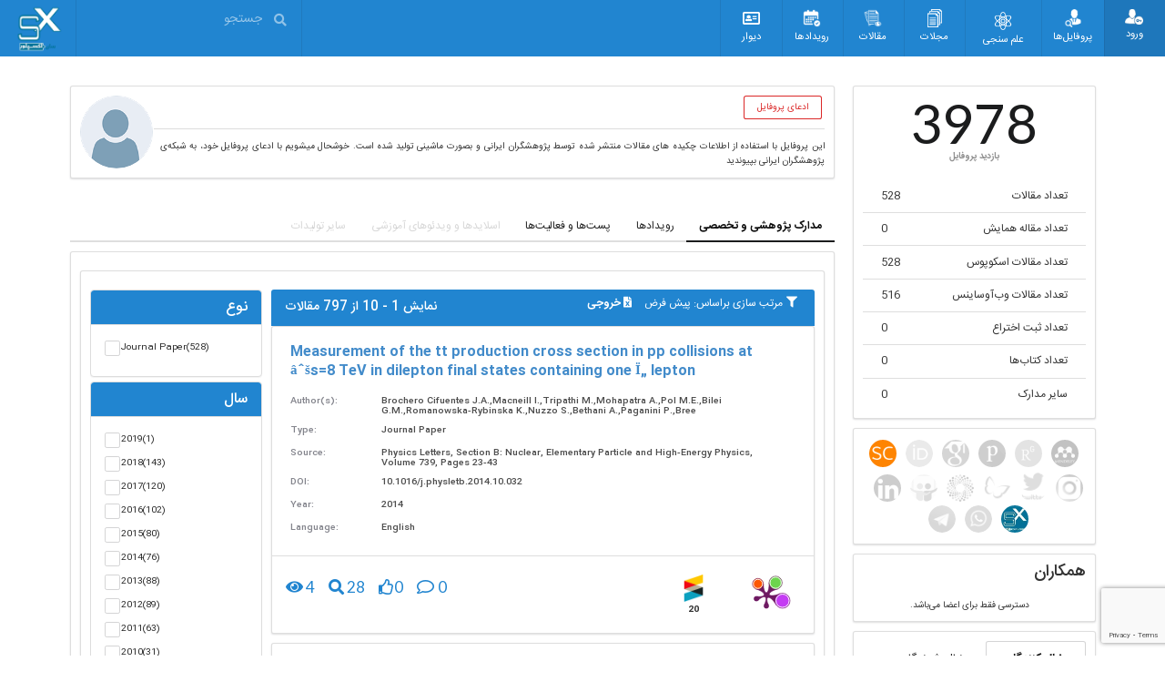

--- FILE ---
content_type: text/html; charset=utf-8
request_url: https://sciexplore.ir/Profiles/Author/673-549-727?Author_fa=%D8%B5%D9%81%D8%B1%D8%B2%D8%A7%D8%AF%D9%87%20...&Author_en=Safarzadeh%2C%20B.
body_size: 9049
content:
<!DOCTYPE html>
<html lang="en">
<head>
    <meta charset="utf-8">
    <meta http-equiv="X-UA-Compatible" content="IE=edge">
    <meta name="viewport" content="width=device-width, initial-scale=1">
    <meta name="robots" content="index,follow">
    <meta name="google-site-verification" content="SMEroMtFFySEMXFLzuR9fUtUkrtdHYa_hFy_APSxcwc" />
    <title>Safarzadeh, B. صفرزاده ...</title>
    <link rel="stylesheet" href='/Content/editable/semantic.min.css' type="text/css" />
    <link rel="stylesheet" href="/Content/bootstrap/css/bootstrap.min.css" />
    <link rel="stylesheet" href="/Content/css/fontiran.css" type="text/css" />
    <link rel="stylesheet" href="/Content/css/fonts.css" type="text/css" /> 
    <link rel="stylesheet" href="/Content/css/font-awesome.min.css" type="text/css" />   
    <link rel="stylesheet" href="/Content/css/tooltip.css" type="text/css" /> 
    <link rel="stylesheet" href="/Content/css/navbar.css" type="text/css" />
    <link rel="stylesheet" href="/Content/css/list.css" type="text/css" />
    <link rel="stylesheet" href="/Content/js/enjoyHint/enjoyhint.css" type="text/css" />
    <link rel="stylesheet" href="/Content/css/mobile.css" type="text/css" />
    
    <!-- Global site tag (gtag.js) - Google Analytics -->
    <!-- <script async src="https://www.googletagmanager.com/gtag/js?id=UA-154946438-1"></script>
    <script>
        window.dataLayer = window.dataLayer || [];
        function gtag() { dataLayer.push(arguments); }
        gtag('js', new Date());

        gtag('config', 'G-RKEKZ7760K');
    </script> -->
	<!-- Global site tag (gtag.js) - Google Analytics -->
	<script async src="https://www.googletagmanager.com/gtag/js?id=G-9Q8BZW13ZX"></script>
	<script>
	  window.dataLayer = window.dataLayer || [];
	  function gtag(){dataLayer.push(arguments);}
	  gtag('js', new Date());

	  gtag('config', 'G-9Q8BZW13ZX');
	</script>
    <script src="https://www.google.com/recaptcha/api.js?render=6Lc8VtwUAAAAAIjUofsJJPgVhkhcQ5mQ0NOT--8x"></script>
     <!--[if lt IE 9]>        
        <script type="text/javascript" src="../../content/js/ie/respond.min.js"></script>
    <![endif]-->





    
   
    
    
    <meta name="description" content="" />
    <meta name="keywords" content="اسکوپوس, مقالات اسکوپوس, مقالات اسکوپوس صفرزاده ...Safarzadeh, B., مقالات scopus صفرزاده ...Safarzadeh, B., scopus, وب آو ساینس, مقالات وب آو ساینس, مقالات وب آو ساینس صفرزاده ...Safarzadeh, B., مقالات wos صفرزاده ...Safarzadeh, B., wos, آی اس آی, مقالات آی اس آی, مقالات آی اس آی صفرزاده ...Safarzadeh, B., مقالات ISI صفرزاده ...Safarzadeh, B., ISI">
    <meta name="author" content="صفرزاده ...">
    <meta name="author" content="Safarzadeh, B.">
    <meta property="og:title" content="Safarzadeh, B. صفرزاده ..." />
    <meta property="og:description" content="hindex صفرزاده ...Safarzadeh, B.,اچ ایندکس صفرزاده ...Safarzadeh, B., رزومه پژوهشی صفرزاده ...Safarzadeh, B., مقالات صفرزاده ..., مقالات Safarzadeh, B., صفرزاده ...Safarzadeh, B.,  صفرزاده ...Safarzadeh, B., شاخص‌های علم سنجی صفرزاده ...Safarzadeh, B., دکتر صفرزاده ...Safarzadeh, B., مهندس صفرزاده ...Safarzadeh, B.">
    <meta property="og:keywords" content="اسکوپوس, مقالات اسکوپوس, مقالات اسکوپوس صفرزاده ...Safarzadeh, B., مقالات scopus صفرزاده ...Safarzadeh, B., scopus, وب آو ساینس, مقالات وب آو ساینس, مقالات وب آو ساینس صفرزاده ...Safarzadeh, B., مقالات wos صفرزاده ...Safarzadeh, B., wos, آی اس آی, مقالات آی اس آی, مقالات آی اس آی صفرزاده ...Safarzadeh, B., مقالات ISI صفرزاده ...Safarzadeh, B., ISI">
    <meta property="og:author" content="صفرزاده ...">
    <meta property="og:author" content="Safarzadeh, B.">
    <meta property="og:type" content="article" />

    <link href="/Content/css/texts.css" rel="stylesheet" type="text/css" />
    <link href="/Content/css/img.css" rel="stylesheet" type="text/css" />
    <link rel="stylesheet" href="/Content/css/statusBar.css" type="text/css" />
    <link rel="stylesheet" href="/Content/css/column5.css" type="text/css" />
    <link rel="stylesheet" href="/Content/css/search.css" type="text/css" />
    <link rel="stylesheet" href="/Content/css/profile_author.css" type="text/css" />
    <link rel="stylesheet" href="/Content/css/partners.css" type="text/css"/>
    
    


</head>
<body>
    

<div id="topMenu" class="ui blue top fixed labeled icon inverted menu">
    <a id="brand" class="header item" href="/"><img class="ui image" src="/Content/img/logo-feed.png" /></a>
    <div id="topMenu-searchbox" class="item">
        <form action="/search">
            <div class="ui transparent inverted icon input">
                <i class="search icon"></i>

                <input type="text" name="text" value="" placeholder="جستجو" style="text-align:right;font-size:1rem">

            </div>
        </form>
    </div>
    <div class="right menu mobile no">
        <a href="/divar" class="item">
            <i class="address card outline icon"></i>
            دیوار
        </a>
        <a href="/events" class="item">
            <img class="ui image" src="/Content/img/icons/events.png" />
            رویداد‌ها
        </a>
        <a href="/documents" class="item">
            <img class="ui image" src="/Content/img/icons/articles.png" />
            مقالات
        </a>
        <a href="/journals" class="item">
            <img class="ui image" src="/Content/img/icons/journals.png" />
            مجلات
        </a>
        <div class="ui dropdown item">
            <img class="ui image" src="/Content/img/icons/science.png" />
            <span>علم سنجی</span>
            <div class="menu">
                <a href="/affilitions" class="item">
                    سازمان‌ها
                </a>
                <a href="/researchers" class="item">
                    پژوهشگران
                </a>
            </div>
        </div>
        <a href="/profiles" class="item">
            <img class="ui image" src="/Content/img/icons/researcher.png" />
            پروفایل‌ها
        </a>
            <a href="/user/login" class="item active">
                <img class="ui image" src="/Content/img/icons/login.png" />
                ورود
            </a>
        
    </div>
    <!-------------------------------menu for mobile device -------------------------------->
    <div class="right menu mobile only">
        
            <div class="ui dropdown item">
                    <i class="sidebar icon"></i>
                    منو
                
                <div class="menu" tabindex="-1">
                        <a href="/user/login" class="item">ورود <i class="sign-in icon"></i></a>
                        <div class="divider"></div>
                    <a href="/divar" class="item">
                        دیوار
                        <i class="address card outline icon"></i>
                    </a>
                    <a href="/events" class="item">
                        رویداد‌ها
                        <img class="ui image" src="/Content/img/icons/events.png" />
                    </a>
                    <a href="/documents" class="item">
                        مقالات
                        <img class="ui image" src="/Content/img/icons/articles.png" />
                    </a>
                    <a href="/journals" class="item">
                        مجلات
                        <img class="ui image" src="/Content/img/icons/journals.png" />
                    </a>
                    <a href="/affilitions" class="item">
                        سازمان‌ها
                        <img class="ui image" src="/Content/img/icons/units.png" />
                    </a>
                    <a href="/profiles" class="item">
                        پروفایل‌ها
                        <img class="ui image" src="/Content/img/icons/researcher.png" />
                    </a>
                </div>
            </div>
                
    </div>

</div>




 
    <div id="container">
        
        
<button id="btn-overlay-close" style="display:none;position: absolute;z-index: 9999;top: 10px;right: 10px;" class="ui icon negative basic big button">
    <i class="x icon"></i>
</button>
<div id="advanced-search" class="content form-inline" style="display:none;position: absolute;z-index: 9999;width: 100%;margin-top: 75px;right:0">
    <div id="panel-form" style="width: 50%;margin: 0 auto;background: rgba(255, 255, 255,0.5);padding: 10px;">
        <form id="frm-source_articles" action='/Documents'>
            <div class="input-group">
                <button type="submit" class="btn btn-default" style="position:absolute;left: 3px;top: 4px;z-index: 999;border:0;padding: 3px 7px;">
                    <i class="glyphicon glyphicon-search" style="font-family:glyphicons"></i>
                </button>
                <span class="input-group-addon" style="direction: rtl;">مدارک پژوهشی:</span>
                <input id="txtsearch-articles" type="text" class="form-control text-left" name="searchText" style="text-align:right;direction:rtl" placeholder="جستجو در تمام متادیتا ...">
                
            </div>

            <div class="input-group" style="margin-bottom: 15px;">
                
                <input type="hidden" id="source_article-id" name="articleSource" value="0" />
                <span class="input-group-addon" style="direction: rtl;">منبع مدرک:</span>
                <div id="sourceArticles" class="ui search">
                    <div class="ui icon input" style="width:100%">
                        <input class="prompt" type="text" id="txt-source_article" name="source_articles" placeholder="جستجو در منبع مدرک ..." style="border-radius:0;text-align:right;direction:rtl">
                        <i class="link search icon" style="left: 0;right: auto;"></i>
                    </div>
                    <div class="results" style="width:100%"></div>
                </div>
            </div>
        </form>

        <form id="frm-subAff" action='/Profiles'>
            <div class="text-left input-group">
                <button type="submit" class="btn btn-default" value="" style="position:absolute;left: 3px;top: 4px;z-index: 9;border:0;padding: 3px 7px;">
                    <i class="glyphicon glyphicon-search" style="font-family:glyphicons"></i>
                </button>
                <span style="direction: rtl;" class="input-group-addon">پژوهشگر:</span>
                <input type="text" id="authorSubAff" name="searchText" style="text-align:right;direction:rtl" placeholder="جستجو نویسنده ..." class="form-control">
                
            </div>
        
            <div class="input-group">
                
                <input type="hidden" id="affilation-id" name="s_id" value="0" />
                <span class="input-group-addon" style="direction: rtl;">
                    سازمان:
                </span>
                <div id="subAffilitions" class="ui search">
                    <div class="ui icon input" style="width:100%">
                        <input id="affName" class="prompt" type="text" placeholder="جستجو در سازمان‌ها ..." style="border-radius:0;text-align:right;direction:rtl">
                        <i class="link search icon" style="left: 0;right: auto;"></i>
                    </div>
                    <div class="results" style="width:100%"></div>
                </div>
            </div>
        </form>
    </div>
</div>

        





<div class="ui grid container" style="margin-top: 6em;">
    <div class="row">
        
            <div class="sixteen wide mobile four wide computer column text-center" style="margin-bottom:3em;">
                <div class="ui segment">
                    <div class="ui huge statistic">
                        <div class="value text-left section-statistics" data-code="673-549-727" data-type="author">
                            <span class="count-view"></span>
                        </div>
                        <div class="label">
                            بازدید پروفایل
                        </div>
                    </div>

                    <div id="stats_profile" class="ui middle aligned divided list text-rtl">
                        <div class="item">
                            <div class="content text-right">
                                <p>
                                    <span>تعداد مقالات</span>
                                    <span class="pull-left article_count">0</span>
                                </p>
                            </div>
                        </div>
                        <div class="item">
                            <div class="content text-right">
                                <p>
                                    <span>تعداد مقاله همایش</span>
                                    <span class="pull-left conference_count">0</span>
                                </p>
                            </div>
                        </div>
                        <div class="item">

                            <div class="content text-right">
                                <p>
                                    <span>تعداد مقالات اسکوپوس</span>
                                    <span class="pull-left scopus_article">0</span>
                                </p>

                            </div>
                        </div>
                        <div class="item">

                            <div class="content text-right">
                                <p>
                                    <span>تعداد مقالات وب‌آوساینس</span>
                                    <span class="pull-left wos_article">0</span>
                                </p>
                            </div>
                        </div>
                        <div class="item">
                            <div class="content text-right">
                                <p>
                                    <span>تعداد ثبت اختراع</span>
                                    <span class="pull-left patent_count">0</span>
                                </p>
                            </div>
                        </div>
                        <div class="item">
                            <div class="content text-right">
                                <p>
                                    <span>تعداد کتاب‌ها</span>
                                    <span class="pull-left book_count">0</span>
                                </p>
                            </div>
                        </div>
                        <div class="item">
                            <div class="content text-right">
                                <p>
                                    <span>سایر مدارک</span>
                                    <span class="pull-left other_count">0</span>
                                </p>
                            </div>
                        </div>
                    </div>

                </div>

                <!------------------------------- social logos researcher --------------------------------------->

                <div id="social_logos" class="ui grid segment">
                    <div class="ui horizontal list text-ltr text-center">
                        <div class="item">
                            <a class='' href="https://www.scopus.com/authid/detail.uri?authorId=36170971600" target="_blank" title="اسکوپوس">
                                <img class='ui circular image ' src="/Content/img/logos/scopus.png">
                            </a>
                        </div>
                        <div class="item">

                            <a class='ui disabled' href="" target="_blank" title="ارکید">
                                <img class='ui circular image img-disable' src="/Content/img/logos/OrCiD.png">
                            </a>
                        </div>
                        <div class="item">

                            <a class='ui disabled' href="" target="_blank" title="گوگل اسکالر">
                                <img class='ui circular image img-disable' src="/Content/img/logos/GS.png">
                            </a>
                        </div>
                        <div class="item">

                            <a class='ui disabled' href="" target="_blank" title="پابلنز">
                                <img class='ui circular image img-disable' src="/Content/img/logos/Publons.png">
                            </a>
                        </div>
                        <div class="item">

                            <a class='ui disabled' href="" target="_blank" title="ریسرچ گیت">
                                <img class='ui circular image img-disable' src="/Content/img/logos/ResearchGate.png">
                            </a>
                        </div>
                        <div class="item">

                            <a class='ui disabled' href="" target="_blank" title="مندلی">
                                <img class='ui circular image img-disable' src="/Content/img/logos/Mendeley.png">
                            </a>
                        </div>
                        <div class="item">

                            <a class='ui disabled' href="" target="_blank" title="لینکداین">
                                <img class='ui circular image img-disable' src="/Content/img/logos/LInkedin.png">
                            </a>
                        </div>
                        <div class="item">

                            <a class='ui disabled' href="" target="_blank" title="اسلاید‌شیر">
                                <img class='ui circular image img-disable' src="/Content/img/logos/Slideshare.png">
                            </a>
                        </div>
                        <div class="item">

                            <a class='ui disabled' href="" target="_blank" title="فیگشیر">
                                <img class='ui circular image img-disable' src="/Content/img/logos/figshare.png">
                            </a>
                        </div>
                        <div class="item">

                            <a class='ui disabled' href="" target="_blank" title="گروکیوداس">
                                <img class='ui circular image img-disable' src="/Content/img/logos/growkudos.png">
                            </a>
                        </div>
                        <div class="item">

                            <a class='ui disabled' href="" target="_blank" title="توئیتر">
                                <img class='ui circular image img-disable' src="/Content/img/logos/twitter.png">
                            </a>
                        </div>
                        <div class="item">

                            <a class='ui disabled' href="" target="_blank" title="اینستگرام">
                                <img class='ui circular image img-disable' src="/Content/img/logos/instagram.png">
                            </a>
                        </div>
                        <div class="item">

                            <a class='ui disabled' href="" target="_blank" title="تلگرام">
                                <img class='ui circular image img-disable' src="/Content/img/logos/telegram.png">
                            </a>
                        </div>
                        <div class="item">

                            <a class='ui disabled' href="" target="_blank" title="واتس‌اپ">
                                <img class='ui circular image img-disable' src="/Content/img/logos/whatsapp.png">
                            </a>
                        </div>
                        <div class="item">
                            <a href="http://ircid.ir/673-549-727" target="_blank" title="سای اکسپلور">
                                <img class='ui circular image' src="/Content/img/logos/sci.png">
                            </a>
                        </div>
                    </div>
                </div>

                <!-- بخش همکاران پژوهشی -->

                <div id="section-partners" data-ircid="673-549-727" data-name="" data-login="0" class="ui segment text-rtl text-right">
                    <h4>همکاران</h4>
                    <div class="ui relaxed list">
                        <p class="text-center text-rtl">در حال جستجو ...</p>
                    </div>
                </div>

                <!-- ----------section folowers----------- -->
                <div id="section-follow" class="ui segment text-rtl text-right">
                    <div class="section-follow">
                        <div class="ui top attached tabular menu">
                            <a class="active item" data-tab="followers">دنبال کنندگان</a>
                            <a class="item" data-tab="following">دنبال شوندگان</a>
                        </div>
                        <div id="followers" class="ui relaxed list active bottom attached tab" data-tab="followers">
                            <p class="text-center text-rtl">در حال جستجو ...</p>
                        </div>
                        <div id="following" class="ui relaxed list bottom attached tab" data-tab="following">
                            <p class="text-center text-rtl">در حال جستجو ...</p>
                        </div>
                    </div>
                </div>

            </div>
        

        <div class="sixteen wide mobile twelve wide computer column">
            <div class="ui segment" style="min-height: 10em;">
                <div class="item">
                    <div class="text-center logo-author">

                        <img class="ui tiny circular left floated image" src='/Content/userpanel/MDB/img/placeholder-avatar.jpg'>
                        
                    </div>
                    <div class="content" style="width:90%">

                                <form method="post" action="/user">
                                    <h3 class="text-right text-rtl">

                                        
                                                                            </h3>
                                </form>

                                                        <a href='#' id="btn_claimProfile" class="ui medium negative basic button" style="font-family: inherit;">ادعای پروفایل</a>
<form action="/User/register" id="Claimform" method="post"><input id="name" name="name" type="hidden" value="" /><input id="family" name="family" type="hidden" value="صفرزاده" /><input id="name_en" name="name_en" type="hidden" value="" /><input id="family_en" name="family_en" type="hidden" value="Safarzadeh" /><input id="mobile" name="mobile" type="hidden" value="" /><input id="mail_suggestions" name="mail_suggestions" type="hidden" value="bsafar@modares.ac.ir" /><input id="IRCID" name="IRCID" type="hidden" value="673-549-727" /><input id="ProfileClaimed" name="ProfileClaimed" type="hidden" value="" /></form>                        <div class="ui divider"></div>
                                                        <div class="text-justify text-rtl">
                                    این پروفایل با استفاده از اطلاعات چکیده های مقالات منتشر شده توسط پژوهشگران ایرانی و بصورت ماشینی تولید شده است.
                                    خوشحال میشویم با ادعای پروفایل خود، به شبکه‌ی پژوهشگران ایرانی بپیوندید
                                </div>


                    </div>
                </div>
            </div>

            <!------------------------------------------------------------------------------------------>
<input id="IRCID" name="IRCID" type="hidden" value="673-549-727" />            
            <!-- ------------------------- load articles for in authors ----------------------------------  -->

            <div id="tabs-docs" class="ui pointing secondary menu">
                <a class="active item" data-tab="chekidename">مدارک پژوهشی و تخصصی</a>
                <a class="item" data-tab="events">رویداد‌ها</a>
                <a class="item" data-tab="activity">پست‌ها و فعالیت‌ها</a>
                <a class="item disabled" data-tab="slides">اسلاید‌ها و ویدئوهای آموزشی</a>
                <a class="item disabled" data-tab="other">سایر تولیدات</a>
            </div>
            <div class="ui active tab segment" data-tab="chekidename">
                <form id="frm_article_options">
                    <input name="s_id" type="hidden" value="60017853" />
                    <input name="authorID" type="hidden" value='38580' />
                    <input id="datasource" name="datasource" type="hidden" value='' />
                    <input id="dataType" name="dataType" type="hidden" value='' />
                    <input id="art_sortBy" name="sortby" type="hidden" value='SolrIndexer.lastIndexed desc' />
                    
                    <input name="searchText" type="hidden" value='' />
                    <input name="articleSource" type="hidden" value='0' />
                    <input type="hidden" name="page" id="currentPage" value='1' />
                    <input type="hidden" id="totalPage" value="10">
                    <input id="filters" name="filters" type="hidden" value='' />
                </form>

                <div id="articles_container" class="ui segment row text-ltr">

                </div>
            </div>
            <div class="ui tab segment" data-tab="events">

            </div>
            <div class="ui tab segment" data-tab="activity">

            </div>
            <div class="ui tab segment" data-tab="slides">

            </div>
            <div class="ui tab segment" data-tab="other">

            </div>

            

        </div>
    </div>

    <!-----------modal when partners not email default------------>
    <div id="modal_partners" class="ui mini modal text-right text-rtl" style="text-align: right;position: fixed; z-index: 99999; top: 20%; margin: 0px auto;overflow: auto;height: 25em;">
        
        <div class="header" style="font-family: inherit;padding-bottom: 2rem;">
            <span class="pull-right">دعوت به عضویت</span>
            <i class="close red icon"></i>
        </div>
        <div class="content">
            <input id="inpt-partner_ircid" type="hidden" />
            <div class="description">
                <div class="ui header" style="font-family: inherit;">متاسفانه آدرس ایمیل از <span class="partner-name"></span> در سای‌اکسپلور یافت نگردید. برای دعوت به عضویت آدرس ایمیل را وارد نمایید.</div>
                <form class="ui form">
                    <div class="field">
                        <label>آدرس ایمیل</label>
                        <input type="email" name="first-name" placeholder="آدرس ایمیل را وارد نمایید." style="font-family: inherit;" required>
                    </div>
                    <button id="btn-send_invite_mail" class="ui button" type="button" style="font-family: inherit;">ارسال</button>
                </form>
            </div>
        </div>

    </div>

</div>


    <!-- Modal -->
<div class="modal fade" id="ABModal" role="dialog">
    <div class="modal-dialog">
        <!-- Modal content-->
        <div class="modal-content">
           
            <div id="abstractText" class="modal-body" style="display:block;">
              
            </div>
            <div class="modal-footer" >
                <button type="button" class="btn btn-default" style="display:block;" data-dismiss="modal">
                    بازگشت</button>
            </div>
        </div>
    </div>
</div>



<footer>
    <div class="container">
        <div class="col-sm-4">
            <h3 style="text-align:">درباره ما</h3>
            <p style="direction:">

                <a href="https://sciexplore.ir/" target="_blank" rel="noopener">سای اکسپلور</a> (نسخه ی آزمایشی) <strong>چکیده نامه ی استنادی </strong> از چکیده های مقالات و داده های منتشر شده توسط پژوهشگران ایرانی در فضای آنلاین است که به صورت عمومی در وب و در پایگاه های اطلاعاتی مختلف وجود دارد: کراس رف، دایمنشن، پابلونز، اورکید، پابمد، آلتمتریکس، پلامکس، گوگل اسکالر ،و.....

در سای اکسپلور پروفایل های نویسندگان بصورت <strong>ماشینی</strong> و با استفاده از همین داده ها خلق شده است. در صورتیکه بخواهید از مزایای شبکه ی اجتماعی-پژوهشی سای اکسپلور استفاده بفرمایید، می توانید در صورت وجود پروفایل های ماشینی آن را ادعا و ویرایش کنید و یا اینکه ثبت نام جدید بفرمایید.
ثبت نام در آن آزاد است و هم اکنون شما می توانید تولیدات خود را اعم از پژوهشی، تخصصی و آموزشی بصورت چکیده در سامانه ارائه دهید.

<span style="color: #ff0000;"><strong><a href="http://negasht.net/%d8%b3%d8%a7%db%8c-%d8%a7%da%a9%d8%b3%d9%be%d9%84%d9%88%d8%b1/" target="_blank" rel="noopener">اطلاعات بیشتر درباره ی سای اکسپلور</a></strong></span>

<strong><a href="http://lib2mag.ir/11650" target="_blank" rel="noopener">مطالعه مقاله ی درباره ی پروفایل های پژوهشی نویسندگان</a></strong>
                
            </p>

        </div>

        <div class="col-sm-4">
            <h3 style="text-align:"> لینک های مفید</h3>
            
            <ul class="menu">
 	<!-- <li><a href="http://negasht.net/category/help/" target="_blank" rel="noopener">راهنمای ثبت نام</a></li>
 	<li><a href="http://negasht.net/%D8%B3%D8%A7%DB%8C-%D8%A7%DA%A9%D8%B3%D9%BE%D9%84%D9%88%D8%B1" target="_blank" rel="noopener">آشنایی با سای اکسپلور</a></li> -->
	<li><a href="http://yabesh.ir" target="_blank" rel="noopener">کتابخانه دیجیتال یابش</a></li>
	<!-- <li><a href="http://negasht.net/785/" target="_blank" rel="noopener">راهنمای دسترسی رایگان</a></li> -->
 	<li><a href="http://yabesh.ir/iBox" target="_blank" rel="noopener">جعبه ابزار پژوهشگران</a></li>
 	<li><a href="http://lib2mag.ir" target="_blank" rel="noopener">مجله  آموزشی-ترویجی</a></li>
</ul>
            
        </div>
        <div class="col-sm-4">
            <h3 style="text-align:">تماس با ما</h3>
            <ul>
 	<li>شرکت داده پردازی تلاش و توسعه</li>
 	<li>وب سایت: <a href="http://EandD.Team" target="_blank" rel="noopener">http://EandD.Team</a></li>
 	<li>برای ارتباط با ما به آی دی زیر در شبکه پیام ارسال کنید:</li>
 	<li><a href="http://ircid.ir/000-000-001" target="_blank" rel="noopener">http://ircid.ir/000-000-001</a></li>
 	<li>و یا ایمیل بزنید</li>
 	<li>ایمیل: <a href="/cdn-cgi/l/email-protection#3744545e524f475b5845525e59515877505a565e5b1954585a" target="_blank" rel="noopener"><span class="__cf_email__" data-cfemail="6310000a061b130f0c11060a0d050c23040e020a0f4d000c0e">[email&#160;protected]</span></a></li>
 	<li>مشهد، بلوار پیروزی، ۲، پ۴</li>
</ul>
<table class=" alignright" style="width: 200px;" cellspacing="5" cellpadding="5">
<tbody>
<tr>
<td style="width: 50px; text-align: center; vertical-align: middle;"><a href="https://www.instagram.com/lib2mag.ir" target="_blank" rel="noopener"><img class="aligncenter wp-image-823" src="https://negasht.net/wp-content/uploads/2020/07/Insta-Logo.jpg" alt="" width="30" height="30" /></a></td>
<td style="width: 50px; text-align: center; vertical-align: middle;"><a href="https://www.slideshare.net/KelassUp/presentations" target="_blank" rel="noopener"><img class="aligncenter wp-image-824" src="https://negasht.net/wp-content/uploads/2020/07/slideshare-logo.jpg" alt="" width="30" height="30" /></a></td>
<td style="width: 50px; text-align: center; vertical-align: middle;"><a href="http://lib2mag.ir" target="_blank" rel="noopener"><img class="aligncenter wp-image-820" src="https://negasht.net/wp-content/uploads/2020/07/Magz-Logo.png" alt="" width="30" height="30" /></a></td>
<td style="width: 50px; text-align: center; vertical-align: middle;"><a href="https://t.me/librarian2" target="_blank" rel="noopener"><img class="aligncenter wp-image-825 size-full" src="https://negasht.net/wp-content/uploads/2020/07/telegram-logo.jpg" alt="" width="30" height="30" /></a></td>
<td style="width: 50px; text-align: center; vertical-align: middle;"><a href="http://ircid.ir/000-000-001" target="_blank" rel="noopener"><img class="alignnone" src="https://sciexplore.ir/Content/img/logos/sci.png" alt="" width="30" height="30" /></a></td>
</tr>
</tbody>
</table>
        </div>
    </div>
</footer>


    </div>
   
    <div class="ui page dimmer register" style="background-color: rgba(0,0,0,.95);">
        <div class="content" style="padding: 0em 13em;">
            <h3 style="line-height: 1.5em;">در صورتی که تاکنون مقاله‌ای در اسکوپوس یا وب آو ساینس داشته‌اید ابتدا پروفایل خود را در سای اکسپلور بیابید و <a href='/Profiles'>ادعای پروفایل</a> نمایید. </h3>
            <h4><a href='/user/register'><i class="check square outline icon"></i> در سای اکسپلور فاقد پروفایل می باشم.</a></h4>
        </div>
    </div>
	
    <script data-cfasync="false" src="/cdn-cgi/scripts/5c5dd728/cloudflare-static/email-decode.min.js"></script><script src="/Content/js/jquery.min.js" type="text/javascript"></script>
    <script src="/content/bootstrap/js/bootstrap.min.js" type="text/javascript"></script>
    <script src='/Content/editable/semantic.min.js' type="text/javascript"></script>
    
    <script src="/Content/js/pagination/jquery.bootpag.js" type="text/javascript"></script>
    <script src="/Content/js/enjoyHint/enjoyhint.min.js" type="text/javascript"></script>
    
    <script src="/Content/js/myscript.js" type="text/javascript"></script>
    <script src="/Content/js/counter-js/waypoints.min.js"></script>
    <script src="/Content/js/counter-js/jquery.counterup.min.js"></script>
	
    
    <script>
    grecaptcha.ready(function () {
        grecaptcha.execute('6Lc8VtwUAAAAAMxpn5M5wO40Ll8ZLY13q4JHUmth', { action: 'homepage' }).then(function (token) {

        });
    });
    </script>
    <script>
    $('.ui.dropdown').dropdown({
        on: 'hover'
    });
    </script>



    

<script type="text/javascript">
    function show_abstract(id) {        
         $.ajax({
            url: '/Articles/Article_Abstract' + '?id=' + id,
            dataType: 'html',
            method: 'post',
            success: function (data) {
                $('#abstractText').html(data);
                $('#ABModal').modal("show");
            }
        });
    }
    </script>
    
    <script src="/Content/js/statistics.js"></script>
    <script src="//cdn.plu.mx/widget-popup.js" type="text/javascript"></script>
    
    <script src="/Content/js/author_docs.js" type="text/javascript"></script>
    <script src="/Content/js/chart/highcharts-treemap.js" type="text/javascript"></script>
    
    <script src="/Content/js/chart/exporting.js" type="text/javascript"></script>

    <script src="/Content/js/articlefun.js" type="text/javascript"></script>
    <script type="text/javascript">
        $(document).ready(function () {
            $.ajax({
                url: '/Profiles/Author_Chart/38580',
                dataType: 'html',
                success: function (data) {
                    $('#chartContent').html(data);
                    $('[data-toggle="tooltip"]').tooltip({ html: true });
                }
            });
        });
              
    </script>
    <script type="text/javascript">
        $(document).ready(function () {
            $.ajax({
                url: '/Profiles/Author_Chart_fa/38580',
                dataType: 'html',
                success: function (data) {
                    $('#container_ch_fa').html(data);
                    $('[data-toggle="tooltip"]').tooltip({ html: true });
                }
            });
        });

    </script>
    <script>
        jQuery(function ($) {
            $("#btn_claimProfile").click(function (e) {
                e.preventDefault();
                $("#Claimform").submit();
            })

            $(".btn-replyMessage").on("click", function () {
                var box = $(this).closest(".basic-textarea");
                //var Sender = $(this).data("ircid");
                var Recept = $(this).data("replyto");
                var MsgID = $(this).data("msgid");
                var MSG = box.find("textarea").val();

                if (MSG.length == 0) {
                    alert("متن پیام را پر نمایید.")
                    return false;
                }

                $.ajax({
                    url: "/user/AddToInbox",
                    data: { reception: Recept, msg: MSG, msgID: MsgID },
                    type: "POST",
                    success: function (result) {
                        $("#sendMessage").removeClass("in");
                        $("#alertMsgSuccess").removeClass("hidden");
                        $(".btn-replyMessage").html("ارسال");
                        box.find("textarea").val("");
                    },
                    beforeSend: function () {
                        $(".btn-replyMessage").html("در حال ارسال پیام...");
                    }
                });
            });

            $('.message .close')
              .on('click', function () {
                  $(this)
                    .closest('.message')
                    .transition('fade')
                  ;
              });
            //---------------add to follow--------------
            $("#btn-follow").on("click", function () {
                var btn = $(this);
                var IRCID = btn.attr("data-ircid");
                $.ajax({
                    url: "/user/follow",
                    data: { ircid: IRCID },
                    method: "post",
                    success: function (result) {
                        btn.removeClass("loading");
                        if (result == "success")
                        btn.removeClass("negative").addClass("primary disabled").html("دنبال شده");
                    },
                    beforeSend: function () {
                        btn.addClass("loading");
                    }
                })
            });
            //------------------ modal click out close---------------
            $("#modal_partners .close.icon").on("click", function () {
                $("#modal_partners").modal('hide');
            });
            $("#btn-send_invite_mail").on("click", function () {
                var holder = $("#modal_partners");
                var btn = $(this);
                var mail = holder.find("input[type='email']").val();
                var name = holder.find("span.partner-name").text();
                var reciveIRCID = holder.find("#inpt-partner_ircid").val();
                var IRCID = $("#IRCID").val();
                var Sender = $("#section-partners").attr("data-name");
                $.ajax({
                    url: "/user/invite_user_register",
                    data: { reciverMail: mail, sender: Sender, reciverName: name, reciverIrcid: reciveIRCID,hasMail:false},
                    method: "POST",
                    success: function (data) {
                        var message = '<div class="ui green tiny message text-center">ارسال دعوت با موفقیت انجام شد.</div>';
                        btn.removeClass("loading");
                        btn.after(message);
                        //$("#modal_partners").modal('hide');
                    },
                    beforeSend: function () {
                        btn.addClass("loading");
                    }
                })
            });
            //------------------ section follow-------------------------
            var IRCID = $("#IRCID").val();
            $.ajax({
                url: "/user/following",
                method:"POST",
                data:{ircid:IRCID},
                success: function (result) {
                    var following = "";

                    for (var item in result) {
                        var ircid = result[item].ircid;
                        var fullname_fa = result[item].fullname_fa;
                        var fullname_en = result[item].fullname_en;
                        var uni = result[item].authAffCityCountry;
                        var email = result[item].email;
                        var image = result[item].avatar;
                        image = (image.length > 0) ? image : "/Content/userpanel/MDB/img/placeholder-avatar.jpg";
                        following += '<div class="item">';
                        following += '<img class="ui avatar image" src="' + image + '">';
                        following += '<div class="content">';
                        following += '<a href="//ircid.ir/' + ircid + '" target="_blank" class="header">' + fullname_fa + '</a>';
                        following += '<div class="description">' + uni + '</div>';
                        following += '</div>';
                        following += '</div>';
                    }

                    if (result.length == 0) {
                        following = '<p class="text-center text-rtl">هیچ نتیجه‌ای یافت نگردید.</p>';
                    }

                    $("#following").html(following);
                }
            });

            $.ajax({
                url: "/user/follower",
                method: "POST",
                data: { ircid: IRCID },
                success: function (result) {

                    var follower = "";
                    for (var item in result) {
                        var ircid = result[item].ircid;
                        var fullname_fa = result[item].fullname_fa;
                        var fullname_en = result[item].fullname_en;
                        var uni = result[item].authAffCityCountry;
                        var email = result[item].email;
                        var image = result[item].avatar;
                        image = (image.length > 0) ? image : "/Content/userpanel/MDB/img/placeholder-avatar.jpg";
                        follower += '<div class="item">';
                        follower += '<img class="ui avatar image" src="' + image + '">';
                        follower += '<div class="content">';
                        follower += '<a href="//ircid.ir/' + ircid + '" target="_blank" class="header">' + fullname_fa + '</a>';
                        follower += '<div class="description">' + uni + '</div>';
                        follower += '</div>';
                        follower += '</div>';
                    }

                    if (result.length == 0) {
                        follower = '<p class="text-center text-rtl">هیچ نتیجه‌ای یافت نگردید.</p>';
                    }

                    $("#followers").html(follower);
                }
            });
        })
    </script>
    <script src="/Content/js/partners.js"></script>

</body>
</html>


--- FILE ---
content_type: text/html; charset=utf-8
request_url: https://sciexplore.ir/Profiles/Author_Chart/38580
body_size: 681
content:


<script type="text/javascript">
    $(document).ready(function () {
        $('#container_ch').highcharts({
            chart: {
                type: 'column'
            },
            title: {
                text: 'مقالات لاتین'
            },
            //subtitle: {
            //    text: 'Source: WorldClimate.com'
            //},
            xAxis: {
                categories: [
                            '2004',
                            '2005',
                            '2006',
                            '2007',
                            '2008',
                            '2009',
                            '2010',
                            '2011',
                            '2012',
                            '2013',
                            '2014',
                            '2015',
                            '2016',
                            '2017',
                            '2018',
                            '2019',

                ],
                crosshair: true
            },
            yAxis: {
                min: 0,
                title: {
                    text: 'Documents'
                }
            },
            tooltip: {
                headerFormat: '<span style="font-size:10px">{series.name}:{point.key}</span><table>',
                pointFormat: '<tr><td style="color:{series.color};padding:0"> </td>' +
                    '<td style="padding:0"><b>{point.y}</b></td></tr>',
                footerFormat: '</table>',
                shared: true,
                useHTML: true
            },
            plotOptions: {
                column: {
                    pointPadding: 0.2,
                    borderWidth: 0
                }
            },
            series: [{
                colorByPoint: true,
                name: 'سال انتشار',
                data: [
                             1,
                             1,
                             1,
                             1,
                             0,
                             0,
                             31,
                             63,
                             89,
                             88,
                             76,
                             80,
                             102,
                             120,
                             143,
                             34,

                ]

            }]
        });
    });
</script>

<script type="text/javascript">
    $(document).ready(function () {
        $('#container_au_top_jour').highcharts({
            chart: {
                type: 'bar'
            },
            title: {
                text: 'برترین مقالات'
            },
            /*subtitle: {
                text: 'Source: <a href="https://en.wikipedia.org/wiki/World_population">Wikipedia.org</a>'
            },*/
            xAxis: {
                categories: [
                     'fvv', 'fveb', 'evrtbeb', 'rbbdb', 'evgb', 'vbbdd'
                ],
                title: {
                    text: null
                }
            },
            yAxis: {
                min: 0,
                title: {
                    text: 'مجموع مقالات',
                    align: 'high'
                },
                labels: {
                    overflow: 'justify'
                }
            },
            tooltip: {
                valueSuffix: ' Article'
            },
            plotOptions: {
                bar: {
                    dataLabels: {
                        enabled: true
                    }
                }
            },
            legend: {
                layout: 'vertical',
                align: 'right',
                verticalAlign: 'top',
                x: -40,
                y: 80,
                floating: true,
                borderWidth: 1,
                backgroundColor: ((Highcharts.theme && Highcharts.theme.legendBackgroundColor) || '#FFFFFF'),
                shadow: true
            },
            credits: {
                enabled: false
            },
            series: [{
                colorByPoint: true,
                name: 'مجموع مقالات',
                data: [

                     5,2,,8,1,4,7,8,

                ]
            }]
        });
    });
</script>

<script type="text/javascript">
    $(document).ready(function () {
        $('#container_au_top_paper').highcharts({
            chart: {
                type: 'bar'
            },
            title: {
                text: 'برترین مجلات'
            },
            /*subtitle: {
                text: 'Source: <a href="https://en.wikipedia.org/wiki/World_population">Wikipedia.org</a>'
            },*/
            xAxis: {
                categories: [
                    'ssvsv','svsvsdv','fvev','egtrb','ebb4ebv','tbfb','tbdfb'
                ],
                title: {
                    text: null
                }
            },
            yAxis: {
                min: 0,
                title: {
                    text: 'مجموع مجلات',
                    align: 'high'
                },
                labels: {
                    overflow: 'justify'
                }
            },
            tooltip: {
                valueSuffix: ' Article'
            },
            plotOptions: {
                bar: {
                    dataLabels: {
                        enabled: true
                    }
                }
            },
            legend: {
                layout: 'vertical',
                align: 'right',
                verticalAlign: 'top',
                x: -40,
                y: 80,
                floating: true,
                borderWidth: 1,
                backgroundColor: ((Highcharts.theme && Highcharts.theme.legendBackgroundColor) || '#FFFFFF'),
                shadow: true
            },
            credits: {
                enabled: false
            },
            series: [{
                colorByPoint: true,
                name: 'مجموع مقالات',
                data: [

                     2,2,2,2,2,5,5

                ]
            }]
        });
    });
</script>





--- FILE ---
content_type: text/html; charset=utf-8
request_url: https://sciexplore.ir/Profiles/Author_Chart_fa/38580
body_size: 300
content:



<script type="text/javascript">
    $(document).ready(function () {
        $('#container_ch_fa').highcharts({
            chart: {
                type: 'column'
            },
            title: {
                text: 'مقالات فارسی'
            },
            //subtitle: {
            //    text: 'Source: WorldClimate.com'
            //},
            xAxis: {
                categories: [

                ],
                crosshair: true
            },
            yAxis: {
                min: 0,
                title: {
                    text: 'Documents'
                }
            },
            tooltip: {
                headerFormat: '<span style="font-size:10px">{series.name}:{point.key}</span><table>',
                pointFormat: '<tr><td style="color:{series.color};padding:0"> </td>' +
                    '<td style="padding:0"><b>{point.y}</b></td></tr>',
                footerFormat: '</table>',
                shared: true,
                useHTML: true
            },
            plotOptions: {
                column: {
                    pointPadding: 0.2,
                    borderWidth: 0
                }
            },
            series: [{
                colorByPoint: true,
                name: 'سال انتشار',
                data: [

                ]

            }]
        });

        //var ch = $("#container_ch .highcharts-tracker rect").length;
        //var chfa = $("#container_ch_fa .highcharts-tracker rect").length;
        ////alert(ch+"-----"+chfa)
        //if (ch == 0 && chfa != 0) {
        //    $("#container_ch").addClass("hidden");
        //    $("#container_ch_fa").removeClass("col-sm-6");
        //    $("#container_ch_fa").addClass("col-sm-12");
        //}else if(chfa == 0 && ch != 0){
        //    $("#container_ch_fa").addClass("hidden");
        //    $("#container_ch").removeClass("col-sm-6");
        //    $("#container_ch").addClass("col-sm-12");
        //} else if (ch == 0 && chfa == 0) {
        //    $("#container_ch_fa").addClass("hidden");
        //    $("#container_ch").addClass("hidden");
        //}

    });
</script>

--- FILE ---
content_type: text/html; charset=utf-8
request_url: https://www.google.com/recaptcha/api2/anchor?ar=1&k=6Lc8VtwUAAAAAIjUofsJJPgVhkhcQ5mQ0NOT--8x&co=aHR0cHM6Ly9zY2lleHBsb3JlLmlyOjQ0Mw..&hl=en&v=PoyoqOPhxBO7pBk68S4YbpHZ&size=invisible&anchor-ms=20000&execute-ms=30000&cb=l7cgtifmiimk
body_size: 48528
content:
<!DOCTYPE HTML><html dir="ltr" lang="en"><head><meta http-equiv="Content-Type" content="text/html; charset=UTF-8">
<meta http-equiv="X-UA-Compatible" content="IE=edge">
<title>reCAPTCHA</title>
<style type="text/css">
/* cyrillic-ext */
@font-face {
  font-family: 'Roboto';
  font-style: normal;
  font-weight: 400;
  font-stretch: 100%;
  src: url(//fonts.gstatic.com/s/roboto/v48/KFO7CnqEu92Fr1ME7kSn66aGLdTylUAMa3GUBHMdazTgWw.woff2) format('woff2');
  unicode-range: U+0460-052F, U+1C80-1C8A, U+20B4, U+2DE0-2DFF, U+A640-A69F, U+FE2E-FE2F;
}
/* cyrillic */
@font-face {
  font-family: 'Roboto';
  font-style: normal;
  font-weight: 400;
  font-stretch: 100%;
  src: url(//fonts.gstatic.com/s/roboto/v48/KFO7CnqEu92Fr1ME7kSn66aGLdTylUAMa3iUBHMdazTgWw.woff2) format('woff2');
  unicode-range: U+0301, U+0400-045F, U+0490-0491, U+04B0-04B1, U+2116;
}
/* greek-ext */
@font-face {
  font-family: 'Roboto';
  font-style: normal;
  font-weight: 400;
  font-stretch: 100%;
  src: url(//fonts.gstatic.com/s/roboto/v48/KFO7CnqEu92Fr1ME7kSn66aGLdTylUAMa3CUBHMdazTgWw.woff2) format('woff2');
  unicode-range: U+1F00-1FFF;
}
/* greek */
@font-face {
  font-family: 'Roboto';
  font-style: normal;
  font-weight: 400;
  font-stretch: 100%;
  src: url(//fonts.gstatic.com/s/roboto/v48/KFO7CnqEu92Fr1ME7kSn66aGLdTylUAMa3-UBHMdazTgWw.woff2) format('woff2');
  unicode-range: U+0370-0377, U+037A-037F, U+0384-038A, U+038C, U+038E-03A1, U+03A3-03FF;
}
/* math */
@font-face {
  font-family: 'Roboto';
  font-style: normal;
  font-weight: 400;
  font-stretch: 100%;
  src: url(//fonts.gstatic.com/s/roboto/v48/KFO7CnqEu92Fr1ME7kSn66aGLdTylUAMawCUBHMdazTgWw.woff2) format('woff2');
  unicode-range: U+0302-0303, U+0305, U+0307-0308, U+0310, U+0312, U+0315, U+031A, U+0326-0327, U+032C, U+032F-0330, U+0332-0333, U+0338, U+033A, U+0346, U+034D, U+0391-03A1, U+03A3-03A9, U+03B1-03C9, U+03D1, U+03D5-03D6, U+03F0-03F1, U+03F4-03F5, U+2016-2017, U+2034-2038, U+203C, U+2040, U+2043, U+2047, U+2050, U+2057, U+205F, U+2070-2071, U+2074-208E, U+2090-209C, U+20D0-20DC, U+20E1, U+20E5-20EF, U+2100-2112, U+2114-2115, U+2117-2121, U+2123-214F, U+2190, U+2192, U+2194-21AE, U+21B0-21E5, U+21F1-21F2, U+21F4-2211, U+2213-2214, U+2216-22FF, U+2308-230B, U+2310, U+2319, U+231C-2321, U+2336-237A, U+237C, U+2395, U+239B-23B7, U+23D0, U+23DC-23E1, U+2474-2475, U+25AF, U+25B3, U+25B7, U+25BD, U+25C1, U+25CA, U+25CC, U+25FB, U+266D-266F, U+27C0-27FF, U+2900-2AFF, U+2B0E-2B11, U+2B30-2B4C, U+2BFE, U+3030, U+FF5B, U+FF5D, U+1D400-1D7FF, U+1EE00-1EEFF;
}
/* symbols */
@font-face {
  font-family: 'Roboto';
  font-style: normal;
  font-weight: 400;
  font-stretch: 100%;
  src: url(//fonts.gstatic.com/s/roboto/v48/KFO7CnqEu92Fr1ME7kSn66aGLdTylUAMaxKUBHMdazTgWw.woff2) format('woff2');
  unicode-range: U+0001-000C, U+000E-001F, U+007F-009F, U+20DD-20E0, U+20E2-20E4, U+2150-218F, U+2190, U+2192, U+2194-2199, U+21AF, U+21E6-21F0, U+21F3, U+2218-2219, U+2299, U+22C4-22C6, U+2300-243F, U+2440-244A, U+2460-24FF, U+25A0-27BF, U+2800-28FF, U+2921-2922, U+2981, U+29BF, U+29EB, U+2B00-2BFF, U+4DC0-4DFF, U+FFF9-FFFB, U+10140-1018E, U+10190-1019C, U+101A0, U+101D0-101FD, U+102E0-102FB, U+10E60-10E7E, U+1D2C0-1D2D3, U+1D2E0-1D37F, U+1F000-1F0FF, U+1F100-1F1AD, U+1F1E6-1F1FF, U+1F30D-1F30F, U+1F315, U+1F31C, U+1F31E, U+1F320-1F32C, U+1F336, U+1F378, U+1F37D, U+1F382, U+1F393-1F39F, U+1F3A7-1F3A8, U+1F3AC-1F3AF, U+1F3C2, U+1F3C4-1F3C6, U+1F3CA-1F3CE, U+1F3D4-1F3E0, U+1F3ED, U+1F3F1-1F3F3, U+1F3F5-1F3F7, U+1F408, U+1F415, U+1F41F, U+1F426, U+1F43F, U+1F441-1F442, U+1F444, U+1F446-1F449, U+1F44C-1F44E, U+1F453, U+1F46A, U+1F47D, U+1F4A3, U+1F4B0, U+1F4B3, U+1F4B9, U+1F4BB, U+1F4BF, U+1F4C8-1F4CB, U+1F4D6, U+1F4DA, U+1F4DF, U+1F4E3-1F4E6, U+1F4EA-1F4ED, U+1F4F7, U+1F4F9-1F4FB, U+1F4FD-1F4FE, U+1F503, U+1F507-1F50B, U+1F50D, U+1F512-1F513, U+1F53E-1F54A, U+1F54F-1F5FA, U+1F610, U+1F650-1F67F, U+1F687, U+1F68D, U+1F691, U+1F694, U+1F698, U+1F6AD, U+1F6B2, U+1F6B9-1F6BA, U+1F6BC, U+1F6C6-1F6CF, U+1F6D3-1F6D7, U+1F6E0-1F6EA, U+1F6F0-1F6F3, U+1F6F7-1F6FC, U+1F700-1F7FF, U+1F800-1F80B, U+1F810-1F847, U+1F850-1F859, U+1F860-1F887, U+1F890-1F8AD, U+1F8B0-1F8BB, U+1F8C0-1F8C1, U+1F900-1F90B, U+1F93B, U+1F946, U+1F984, U+1F996, U+1F9E9, U+1FA00-1FA6F, U+1FA70-1FA7C, U+1FA80-1FA89, U+1FA8F-1FAC6, U+1FACE-1FADC, U+1FADF-1FAE9, U+1FAF0-1FAF8, U+1FB00-1FBFF;
}
/* vietnamese */
@font-face {
  font-family: 'Roboto';
  font-style: normal;
  font-weight: 400;
  font-stretch: 100%;
  src: url(//fonts.gstatic.com/s/roboto/v48/KFO7CnqEu92Fr1ME7kSn66aGLdTylUAMa3OUBHMdazTgWw.woff2) format('woff2');
  unicode-range: U+0102-0103, U+0110-0111, U+0128-0129, U+0168-0169, U+01A0-01A1, U+01AF-01B0, U+0300-0301, U+0303-0304, U+0308-0309, U+0323, U+0329, U+1EA0-1EF9, U+20AB;
}
/* latin-ext */
@font-face {
  font-family: 'Roboto';
  font-style: normal;
  font-weight: 400;
  font-stretch: 100%;
  src: url(//fonts.gstatic.com/s/roboto/v48/KFO7CnqEu92Fr1ME7kSn66aGLdTylUAMa3KUBHMdazTgWw.woff2) format('woff2');
  unicode-range: U+0100-02BA, U+02BD-02C5, U+02C7-02CC, U+02CE-02D7, U+02DD-02FF, U+0304, U+0308, U+0329, U+1D00-1DBF, U+1E00-1E9F, U+1EF2-1EFF, U+2020, U+20A0-20AB, U+20AD-20C0, U+2113, U+2C60-2C7F, U+A720-A7FF;
}
/* latin */
@font-face {
  font-family: 'Roboto';
  font-style: normal;
  font-weight: 400;
  font-stretch: 100%;
  src: url(//fonts.gstatic.com/s/roboto/v48/KFO7CnqEu92Fr1ME7kSn66aGLdTylUAMa3yUBHMdazQ.woff2) format('woff2');
  unicode-range: U+0000-00FF, U+0131, U+0152-0153, U+02BB-02BC, U+02C6, U+02DA, U+02DC, U+0304, U+0308, U+0329, U+2000-206F, U+20AC, U+2122, U+2191, U+2193, U+2212, U+2215, U+FEFF, U+FFFD;
}
/* cyrillic-ext */
@font-face {
  font-family: 'Roboto';
  font-style: normal;
  font-weight: 500;
  font-stretch: 100%;
  src: url(//fonts.gstatic.com/s/roboto/v48/KFO7CnqEu92Fr1ME7kSn66aGLdTylUAMa3GUBHMdazTgWw.woff2) format('woff2');
  unicode-range: U+0460-052F, U+1C80-1C8A, U+20B4, U+2DE0-2DFF, U+A640-A69F, U+FE2E-FE2F;
}
/* cyrillic */
@font-face {
  font-family: 'Roboto';
  font-style: normal;
  font-weight: 500;
  font-stretch: 100%;
  src: url(//fonts.gstatic.com/s/roboto/v48/KFO7CnqEu92Fr1ME7kSn66aGLdTylUAMa3iUBHMdazTgWw.woff2) format('woff2');
  unicode-range: U+0301, U+0400-045F, U+0490-0491, U+04B0-04B1, U+2116;
}
/* greek-ext */
@font-face {
  font-family: 'Roboto';
  font-style: normal;
  font-weight: 500;
  font-stretch: 100%;
  src: url(//fonts.gstatic.com/s/roboto/v48/KFO7CnqEu92Fr1ME7kSn66aGLdTylUAMa3CUBHMdazTgWw.woff2) format('woff2');
  unicode-range: U+1F00-1FFF;
}
/* greek */
@font-face {
  font-family: 'Roboto';
  font-style: normal;
  font-weight: 500;
  font-stretch: 100%;
  src: url(//fonts.gstatic.com/s/roboto/v48/KFO7CnqEu92Fr1ME7kSn66aGLdTylUAMa3-UBHMdazTgWw.woff2) format('woff2');
  unicode-range: U+0370-0377, U+037A-037F, U+0384-038A, U+038C, U+038E-03A1, U+03A3-03FF;
}
/* math */
@font-face {
  font-family: 'Roboto';
  font-style: normal;
  font-weight: 500;
  font-stretch: 100%;
  src: url(//fonts.gstatic.com/s/roboto/v48/KFO7CnqEu92Fr1ME7kSn66aGLdTylUAMawCUBHMdazTgWw.woff2) format('woff2');
  unicode-range: U+0302-0303, U+0305, U+0307-0308, U+0310, U+0312, U+0315, U+031A, U+0326-0327, U+032C, U+032F-0330, U+0332-0333, U+0338, U+033A, U+0346, U+034D, U+0391-03A1, U+03A3-03A9, U+03B1-03C9, U+03D1, U+03D5-03D6, U+03F0-03F1, U+03F4-03F5, U+2016-2017, U+2034-2038, U+203C, U+2040, U+2043, U+2047, U+2050, U+2057, U+205F, U+2070-2071, U+2074-208E, U+2090-209C, U+20D0-20DC, U+20E1, U+20E5-20EF, U+2100-2112, U+2114-2115, U+2117-2121, U+2123-214F, U+2190, U+2192, U+2194-21AE, U+21B0-21E5, U+21F1-21F2, U+21F4-2211, U+2213-2214, U+2216-22FF, U+2308-230B, U+2310, U+2319, U+231C-2321, U+2336-237A, U+237C, U+2395, U+239B-23B7, U+23D0, U+23DC-23E1, U+2474-2475, U+25AF, U+25B3, U+25B7, U+25BD, U+25C1, U+25CA, U+25CC, U+25FB, U+266D-266F, U+27C0-27FF, U+2900-2AFF, U+2B0E-2B11, U+2B30-2B4C, U+2BFE, U+3030, U+FF5B, U+FF5D, U+1D400-1D7FF, U+1EE00-1EEFF;
}
/* symbols */
@font-face {
  font-family: 'Roboto';
  font-style: normal;
  font-weight: 500;
  font-stretch: 100%;
  src: url(//fonts.gstatic.com/s/roboto/v48/KFO7CnqEu92Fr1ME7kSn66aGLdTylUAMaxKUBHMdazTgWw.woff2) format('woff2');
  unicode-range: U+0001-000C, U+000E-001F, U+007F-009F, U+20DD-20E0, U+20E2-20E4, U+2150-218F, U+2190, U+2192, U+2194-2199, U+21AF, U+21E6-21F0, U+21F3, U+2218-2219, U+2299, U+22C4-22C6, U+2300-243F, U+2440-244A, U+2460-24FF, U+25A0-27BF, U+2800-28FF, U+2921-2922, U+2981, U+29BF, U+29EB, U+2B00-2BFF, U+4DC0-4DFF, U+FFF9-FFFB, U+10140-1018E, U+10190-1019C, U+101A0, U+101D0-101FD, U+102E0-102FB, U+10E60-10E7E, U+1D2C0-1D2D3, U+1D2E0-1D37F, U+1F000-1F0FF, U+1F100-1F1AD, U+1F1E6-1F1FF, U+1F30D-1F30F, U+1F315, U+1F31C, U+1F31E, U+1F320-1F32C, U+1F336, U+1F378, U+1F37D, U+1F382, U+1F393-1F39F, U+1F3A7-1F3A8, U+1F3AC-1F3AF, U+1F3C2, U+1F3C4-1F3C6, U+1F3CA-1F3CE, U+1F3D4-1F3E0, U+1F3ED, U+1F3F1-1F3F3, U+1F3F5-1F3F7, U+1F408, U+1F415, U+1F41F, U+1F426, U+1F43F, U+1F441-1F442, U+1F444, U+1F446-1F449, U+1F44C-1F44E, U+1F453, U+1F46A, U+1F47D, U+1F4A3, U+1F4B0, U+1F4B3, U+1F4B9, U+1F4BB, U+1F4BF, U+1F4C8-1F4CB, U+1F4D6, U+1F4DA, U+1F4DF, U+1F4E3-1F4E6, U+1F4EA-1F4ED, U+1F4F7, U+1F4F9-1F4FB, U+1F4FD-1F4FE, U+1F503, U+1F507-1F50B, U+1F50D, U+1F512-1F513, U+1F53E-1F54A, U+1F54F-1F5FA, U+1F610, U+1F650-1F67F, U+1F687, U+1F68D, U+1F691, U+1F694, U+1F698, U+1F6AD, U+1F6B2, U+1F6B9-1F6BA, U+1F6BC, U+1F6C6-1F6CF, U+1F6D3-1F6D7, U+1F6E0-1F6EA, U+1F6F0-1F6F3, U+1F6F7-1F6FC, U+1F700-1F7FF, U+1F800-1F80B, U+1F810-1F847, U+1F850-1F859, U+1F860-1F887, U+1F890-1F8AD, U+1F8B0-1F8BB, U+1F8C0-1F8C1, U+1F900-1F90B, U+1F93B, U+1F946, U+1F984, U+1F996, U+1F9E9, U+1FA00-1FA6F, U+1FA70-1FA7C, U+1FA80-1FA89, U+1FA8F-1FAC6, U+1FACE-1FADC, U+1FADF-1FAE9, U+1FAF0-1FAF8, U+1FB00-1FBFF;
}
/* vietnamese */
@font-face {
  font-family: 'Roboto';
  font-style: normal;
  font-weight: 500;
  font-stretch: 100%;
  src: url(//fonts.gstatic.com/s/roboto/v48/KFO7CnqEu92Fr1ME7kSn66aGLdTylUAMa3OUBHMdazTgWw.woff2) format('woff2');
  unicode-range: U+0102-0103, U+0110-0111, U+0128-0129, U+0168-0169, U+01A0-01A1, U+01AF-01B0, U+0300-0301, U+0303-0304, U+0308-0309, U+0323, U+0329, U+1EA0-1EF9, U+20AB;
}
/* latin-ext */
@font-face {
  font-family: 'Roboto';
  font-style: normal;
  font-weight: 500;
  font-stretch: 100%;
  src: url(//fonts.gstatic.com/s/roboto/v48/KFO7CnqEu92Fr1ME7kSn66aGLdTylUAMa3KUBHMdazTgWw.woff2) format('woff2');
  unicode-range: U+0100-02BA, U+02BD-02C5, U+02C7-02CC, U+02CE-02D7, U+02DD-02FF, U+0304, U+0308, U+0329, U+1D00-1DBF, U+1E00-1E9F, U+1EF2-1EFF, U+2020, U+20A0-20AB, U+20AD-20C0, U+2113, U+2C60-2C7F, U+A720-A7FF;
}
/* latin */
@font-face {
  font-family: 'Roboto';
  font-style: normal;
  font-weight: 500;
  font-stretch: 100%;
  src: url(//fonts.gstatic.com/s/roboto/v48/KFO7CnqEu92Fr1ME7kSn66aGLdTylUAMa3yUBHMdazQ.woff2) format('woff2');
  unicode-range: U+0000-00FF, U+0131, U+0152-0153, U+02BB-02BC, U+02C6, U+02DA, U+02DC, U+0304, U+0308, U+0329, U+2000-206F, U+20AC, U+2122, U+2191, U+2193, U+2212, U+2215, U+FEFF, U+FFFD;
}
/* cyrillic-ext */
@font-face {
  font-family: 'Roboto';
  font-style: normal;
  font-weight: 900;
  font-stretch: 100%;
  src: url(//fonts.gstatic.com/s/roboto/v48/KFO7CnqEu92Fr1ME7kSn66aGLdTylUAMa3GUBHMdazTgWw.woff2) format('woff2');
  unicode-range: U+0460-052F, U+1C80-1C8A, U+20B4, U+2DE0-2DFF, U+A640-A69F, U+FE2E-FE2F;
}
/* cyrillic */
@font-face {
  font-family: 'Roboto';
  font-style: normal;
  font-weight: 900;
  font-stretch: 100%;
  src: url(//fonts.gstatic.com/s/roboto/v48/KFO7CnqEu92Fr1ME7kSn66aGLdTylUAMa3iUBHMdazTgWw.woff2) format('woff2');
  unicode-range: U+0301, U+0400-045F, U+0490-0491, U+04B0-04B1, U+2116;
}
/* greek-ext */
@font-face {
  font-family: 'Roboto';
  font-style: normal;
  font-weight: 900;
  font-stretch: 100%;
  src: url(//fonts.gstatic.com/s/roboto/v48/KFO7CnqEu92Fr1ME7kSn66aGLdTylUAMa3CUBHMdazTgWw.woff2) format('woff2');
  unicode-range: U+1F00-1FFF;
}
/* greek */
@font-face {
  font-family: 'Roboto';
  font-style: normal;
  font-weight: 900;
  font-stretch: 100%;
  src: url(//fonts.gstatic.com/s/roboto/v48/KFO7CnqEu92Fr1ME7kSn66aGLdTylUAMa3-UBHMdazTgWw.woff2) format('woff2');
  unicode-range: U+0370-0377, U+037A-037F, U+0384-038A, U+038C, U+038E-03A1, U+03A3-03FF;
}
/* math */
@font-face {
  font-family: 'Roboto';
  font-style: normal;
  font-weight: 900;
  font-stretch: 100%;
  src: url(//fonts.gstatic.com/s/roboto/v48/KFO7CnqEu92Fr1ME7kSn66aGLdTylUAMawCUBHMdazTgWw.woff2) format('woff2');
  unicode-range: U+0302-0303, U+0305, U+0307-0308, U+0310, U+0312, U+0315, U+031A, U+0326-0327, U+032C, U+032F-0330, U+0332-0333, U+0338, U+033A, U+0346, U+034D, U+0391-03A1, U+03A3-03A9, U+03B1-03C9, U+03D1, U+03D5-03D6, U+03F0-03F1, U+03F4-03F5, U+2016-2017, U+2034-2038, U+203C, U+2040, U+2043, U+2047, U+2050, U+2057, U+205F, U+2070-2071, U+2074-208E, U+2090-209C, U+20D0-20DC, U+20E1, U+20E5-20EF, U+2100-2112, U+2114-2115, U+2117-2121, U+2123-214F, U+2190, U+2192, U+2194-21AE, U+21B0-21E5, U+21F1-21F2, U+21F4-2211, U+2213-2214, U+2216-22FF, U+2308-230B, U+2310, U+2319, U+231C-2321, U+2336-237A, U+237C, U+2395, U+239B-23B7, U+23D0, U+23DC-23E1, U+2474-2475, U+25AF, U+25B3, U+25B7, U+25BD, U+25C1, U+25CA, U+25CC, U+25FB, U+266D-266F, U+27C0-27FF, U+2900-2AFF, U+2B0E-2B11, U+2B30-2B4C, U+2BFE, U+3030, U+FF5B, U+FF5D, U+1D400-1D7FF, U+1EE00-1EEFF;
}
/* symbols */
@font-face {
  font-family: 'Roboto';
  font-style: normal;
  font-weight: 900;
  font-stretch: 100%;
  src: url(//fonts.gstatic.com/s/roboto/v48/KFO7CnqEu92Fr1ME7kSn66aGLdTylUAMaxKUBHMdazTgWw.woff2) format('woff2');
  unicode-range: U+0001-000C, U+000E-001F, U+007F-009F, U+20DD-20E0, U+20E2-20E4, U+2150-218F, U+2190, U+2192, U+2194-2199, U+21AF, U+21E6-21F0, U+21F3, U+2218-2219, U+2299, U+22C4-22C6, U+2300-243F, U+2440-244A, U+2460-24FF, U+25A0-27BF, U+2800-28FF, U+2921-2922, U+2981, U+29BF, U+29EB, U+2B00-2BFF, U+4DC0-4DFF, U+FFF9-FFFB, U+10140-1018E, U+10190-1019C, U+101A0, U+101D0-101FD, U+102E0-102FB, U+10E60-10E7E, U+1D2C0-1D2D3, U+1D2E0-1D37F, U+1F000-1F0FF, U+1F100-1F1AD, U+1F1E6-1F1FF, U+1F30D-1F30F, U+1F315, U+1F31C, U+1F31E, U+1F320-1F32C, U+1F336, U+1F378, U+1F37D, U+1F382, U+1F393-1F39F, U+1F3A7-1F3A8, U+1F3AC-1F3AF, U+1F3C2, U+1F3C4-1F3C6, U+1F3CA-1F3CE, U+1F3D4-1F3E0, U+1F3ED, U+1F3F1-1F3F3, U+1F3F5-1F3F7, U+1F408, U+1F415, U+1F41F, U+1F426, U+1F43F, U+1F441-1F442, U+1F444, U+1F446-1F449, U+1F44C-1F44E, U+1F453, U+1F46A, U+1F47D, U+1F4A3, U+1F4B0, U+1F4B3, U+1F4B9, U+1F4BB, U+1F4BF, U+1F4C8-1F4CB, U+1F4D6, U+1F4DA, U+1F4DF, U+1F4E3-1F4E6, U+1F4EA-1F4ED, U+1F4F7, U+1F4F9-1F4FB, U+1F4FD-1F4FE, U+1F503, U+1F507-1F50B, U+1F50D, U+1F512-1F513, U+1F53E-1F54A, U+1F54F-1F5FA, U+1F610, U+1F650-1F67F, U+1F687, U+1F68D, U+1F691, U+1F694, U+1F698, U+1F6AD, U+1F6B2, U+1F6B9-1F6BA, U+1F6BC, U+1F6C6-1F6CF, U+1F6D3-1F6D7, U+1F6E0-1F6EA, U+1F6F0-1F6F3, U+1F6F7-1F6FC, U+1F700-1F7FF, U+1F800-1F80B, U+1F810-1F847, U+1F850-1F859, U+1F860-1F887, U+1F890-1F8AD, U+1F8B0-1F8BB, U+1F8C0-1F8C1, U+1F900-1F90B, U+1F93B, U+1F946, U+1F984, U+1F996, U+1F9E9, U+1FA00-1FA6F, U+1FA70-1FA7C, U+1FA80-1FA89, U+1FA8F-1FAC6, U+1FACE-1FADC, U+1FADF-1FAE9, U+1FAF0-1FAF8, U+1FB00-1FBFF;
}
/* vietnamese */
@font-face {
  font-family: 'Roboto';
  font-style: normal;
  font-weight: 900;
  font-stretch: 100%;
  src: url(//fonts.gstatic.com/s/roboto/v48/KFO7CnqEu92Fr1ME7kSn66aGLdTylUAMa3OUBHMdazTgWw.woff2) format('woff2');
  unicode-range: U+0102-0103, U+0110-0111, U+0128-0129, U+0168-0169, U+01A0-01A1, U+01AF-01B0, U+0300-0301, U+0303-0304, U+0308-0309, U+0323, U+0329, U+1EA0-1EF9, U+20AB;
}
/* latin-ext */
@font-face {
  font-family: 'Roboto';
  font-style: normal;
  font-weight: 900;
  font-stretch: 100%;
  src: url(//fonts.gstatic.com/s/roboto/v48/KFO7CnqEu92Fr1ME7kSn66aGLdTylUAMa3KUBHMdazTgWw.woff2) format('woff2');
  unicode-range: U+0100-02BA, U+02BD-02C5, U+02C7-02CC, U+02CE-02D7, U+02DD-02FF, U+0304, U+0308, U+0329, U+1D00-1DBF, U+1E00-1E9F, U+1EF2-1EFF, U+2020, U+20A0-20AB, U+20AD-20C0, U+2113, U+2C60-2C7F, U+A720-A7FF;
}
/* latin */
@font-face {
  font-family: 'Roboto';
  font-style: normal;
  font-weight: 900;
  font-stretch: 100%;
  src: url(//fonts.gstatic.com/s/roboto/v48/KFO7CnqEu92Fr1ME7kSn66aGLdTylUAMa3yUBHMdazQ.woff2) format('woff2');
  unicode-range: U+0000-00FF, U+0131, U+0152-0153, U+02BB-02BC, U+02C6, U+02DA, U+02DC, U+0304, U+0308, U+0329, U+2000-206F, U+20AC, U+2122, U+2191, U+2193, U+2212, U+2215, U+FEFF, U+FFFD;
}

</style>
<link rel="stylesheet" type="text/css" href="https://www.gstatic.com/recaptcha/releases/PoyoqOPhxBO7pBk68S4YbpHZ/styles__ltr.css">
<script nonce="Ugzl4lnkR5tMg7xjGrIEEg" type="text/javascript">window['__recaptcha_api'] = 'https://www.google.com/recaptcha/api2/';</script>
<script type="text/javascript" src="https://www.gstatic.com/recaptcha/releases/PoyoqOPhxBO7pBk68S4YbpHZ/recaptcha__en.js" nonce="Ugzl4lnkR5tMg7xjGrIEEg">
      
    </script></head>
<body><div id="rc-anchor-alert" class="rc-anchor-alert"></div>
<input type="hidden" id="recaptcha-token" value="[base64]">
<script type="text/javascript" nonce="Ugzl4lnkR5tMg7xjGrIEEg">
      recaptcha.anchor.Main.init("[\x22ainput\x22,[\x22bgdata\x22,\x22\x22,\[base64]/[base64]/[base64]/[base64]/cjw8ejpyPj4+eil9Y2F0Y2gobCl7dGhyb3cgbDt9fSxIPWZ1bmN0aW9uKHcsdCx6KXtpZih3PT0xOTR8fHc9PTIwOCl0LnZbd10/dC52W3ddLmNvbmNhdCh6KTp0LnZbd109b2Yoeix0KTtlbHNle2lmKHQuYkImJnchPTMxNylyZXR1cm47dz09NjZ8fHc9PTEyMnx8dz09NDcwfHx3PT00NHx8dz09NDE2fHx3PT0zOTd8fHc9PTQyMXx8dz09Njh8fHc9PTcwfHx3PT0xODQ/[base64]/[base64]/[base64]/bmV3IGRbVl0oSlswXSk6cD09Mj9uZXcgZFtWXShKWzBdLEpbMV0pOnA9PTM/bmV3IGRbVl0oSlswXSxKWzFdLEpbMl0pOnA9PTQ/[base64]/[base64]/[base64]/[base64]\x22,\[base64]\\u003d\\u003d\x22,\x22woTDl0N7cMOdwowtw4BKD8OPXcKHwqjDl8K2ZmHCtyjCn0DDlcOGF8K0wpERADrCojjCssOLwpbCi8K1w7jCvk/CvsOSwo3DssOnwrbCu8OsJcKXcHQ1KDPCp8O3w5vDvTh0RBxhCMOcLRU7wq/DlwPDisOCwojDmMOnw6LDriXDiR8Aw5/CpQbDh0gZw7TCnMKPU8KJw5LDqcOCw58ewqxyw4/Cm3Qgw5dSw6lBZcKBwrHDgcO8OMKAwoDCkxnCmcKJwovCiMK9XmrCo8O9w70Ew5Z4w6E5w5Ylw67DsVnCosKuw5zDj8Kvw7rDgcONw6dpwrnDhB/[base64]/CkcKnwpXCl8KUK8Oxw4/Ds8Ohw5HChlDCh28Mwp/[base64]/O204wpRmJSnCu1VHRMOTwrEvwqVVBMOyaMK9aDctw5jClxZJBTMBQsOyw6w3b8Kfw7TCkkEpwpDCnMOvw51pw6B/wp/Cu8K6woXCnsO5PHLDtcKvwptawrN+wpJhwqEBccKJZcOnw4wJw4EsOB3CjlzCiMK/RsOdfQ8IwogsfsKPXivCujwrVsO5KcKgb8KRb8O8w4LDqsOLw6HCnsK6LMOpY8OUw4PCkEoiwrjDvh3Dt8K7RkvCnFonDMOgVMO4wonCuSUEZsKwJcO/wopRRMOebAAjbSLClwgrwpjDvcKuw6JYwpoRH0p/CB/[base64]/Cq8KawqTCgg7DuMKYw63Dq0t/wpRSwpNyw53Dpg/DqcKxw47CoMOEw7PCuSwVdMO6cMKdw7UOUsKRwoDDv8KWFcOgTMKyworCoEANw61Mw4/[base64]/ChcKow5ErwqguL8OLZcKzw73CtMKzCkvCm8OFa8OHaB8sPMOhUQ5XNcOUw64kw7XDiijDqUXDnBFKHlEiQMKjwrfDr8KaTFPDisKcIcO5IcOSwqfDoTYCRxVzwo/[base64]/Ct8OGw5Vywq3DjsKOwrPCrXbDkUg0worDinDCqCMDFkFTVWBawpRiTcKnwp55w7lMwrPDrxDCt3JKHyFvw5DCjMOlIgU9w5rDhsKtw5/CrcOLICrCrsK4RlDCkxHDrEDDqMOOw4XCsjNYwpsRdDt8N8KXBWvDpWcKdELDucK4wozDuMKtexXDssOXw6Y6D8Kjw5TDg8Oiw5/CkcK/XMOswrd/w4krwpfCv8KEwpzDisK1woPDmcKqwpXCt3hMJDTCtMO8RcKFJU9EwqxywpPCi8K/[base64]/DnXx/w5fCrMKOLMOsZMKOVGvDkcO8PsOiwrLCmjnChz9owq3CmMKqw6nCo2rDiQHDkMO2BcK8MGh+G8K6w6fDusOPwroZw4jDhcO8UMO6w5xFwqojXBfDoMKqw5AScSNBwo10DzTCjS7CnD/CkjZ+w5obDcKNw6fDnElOwoNMak3Cq3/DhMKpBWMgw7hJSsK+w54JVMKGw70jGVPDoHzDowNfwrnDncKOw5IIw7ZYAgPDt8O9w5/Dig0vwqrCpi/[base64]/Ci8K6YcO5IsOBTMOYJcKdPiU9w6BpBktmOG3CpHh9wo/DsCtIw7xmGR8vX8ObBcKEwrcsB8KuExUWwp0QRcOXw6kAbsOTw7dBwp8kGSvCs8Ohw7lzDMK6w61STMOXRSLCkkDCvWPCti/CrA7CqQFLccOzc8OBw5ElDAkiMMKEwrbDsxgOXMO3w4NMB8KrHcKEwosKwqUcw7cdw6HDjhfDuMOfd8ORT8O6HT/CqsK4wrlRJzbDk204wpdLw4vDnlAfw6syYEtcZlDCiCtIPMKtNsKiw4IwUMO5w5HCtcOAwrwFFiTCjcKiw5zDssKNecKtFlNZMGgDwpwGw6Mpw5N8wq/CghjCosKMw6gnwrh0IMKNNQbDrChSwq/CisOdwq7ClH/CgVw2SMKbRsKjD8OlUsK/D3nCgwoLHDQvWWnDng8GwpfCkMOkHsKyw7QLRMOcA8KPNsK3XX1HR2BhNB7Dr30Uwr13w7/[base64]/wp7DjSglK2fCtz/Dqyo1w4kswr7DlHpGKlVYNMKIwoldw49nwrRMw7vDs2HCmiTCn8KJwpvDnk8RUsK3w4zDogsuMcO+w4TDosOKw6zDvGDDpmheZsK/VMKYOsKMwobDlsKDDSdAwprCkMO9XkwuOsObI3bCpVwQw5kAVwhATsODUETDk3vCmcORGMO7D1XDlnoVNMK0cMKjwo/CqRwzJMOvwoPCq8Kgw4rDkzVEw7pIMMOLw4sWA2TDpAhTHWobw4EXw5cIZMOULzZWdsKydG3DkFoVS8OFw5sMw5bCsMOPSsKWw7TDuMKewr4mFx/DpsKZw6rCjnzCujIsw5cRw6VCw5HDi1zChsOOMcKXw4wzOsK2acKkwoYiMcODw7Rhw6zDksO9w6XCiAPCvnxCQMO7w7wcM03Ci8KtBcOtRcOgUGxOcFnCncOAewQ0SsOsQMOuw4RQPSHDsVlNV2c2woEAw4AHesOkIsOYwqrCsQPCuHEqey/[base64]/CoV/Dv2LDkiZFwoc6w75vw4QrfsKSw43CjcOtHcKNw7jCnxDCkMO1acKBwo3Dv8Oqw4bCrsOHw4ZMw4F3w5lhfXfClxzDoikQc8KOQsOZRMKgw6TDuFpiw6pnRRTCkxESw4gYPhvDq8KJwqbDicKgwpDDuy95w7/Cs8OpPcOUw7d8w5UoK8Kbw7ptfsKDwpHDvR7CscKZw5DCgCE4JcK3wqhBPRDDsMKJDk/DpsOXDQVHQj3Cj3XCk0tMw5QJbMKhf8Omw7nCi8KCRVDDtsOtwovDgcKUw7Vbw5N5NcK5wrrClMOAw4bDtWzCl8ObJh5XTm/DgMOJwqQjCxhKwr/[base64]/YAU5PcOewo59w6zDnj7DnsOkfsOAUgjDrsKgRsKWw78KcTIQI0RIesKQT2DCrcKUbcO7w7PCqcOIMcOQwqV8wojCjsOaw4Aqw5RxGMOqKiJew4dpasOSw4B7wqwRworDgcKiw5PCsC7CgsKuacKCMFFVVlp/ZsKTWMOFw75bw5LDq8OTwr7DpsOXw7zCqyhfdgphP3RmJDBNw4rDksKPB8OrCGPCpVjDoMOhwp3DhgbDs8KJwodaJDvDpFJcw5B0M8OIw7YqwqxBFWfDqsOzIMOawoxpaRkxw4bCssOJMQLCvsOdw7nCh3zDp8KnIFE1wqlww6s3QMOmwq5Tak/[base64]/SSQOGsKzw7TDtW1Uw7LDvmHDncK+JnDDj1RrcUYvw6PCmxHClsK1wrzDmWAhwpc2woh/woMMKXLDowjDmcKyw7DDu8KyW8KFTHp+VjfDg8OPJhfDunY8wovCqFNpw5YtEWNoWHdrwoHCu8ObBxB8w4jCvXNdw6MSwpDClcO/WizDjMKowprCjGzDiy1Qw4vCtMK/DcKfw5PCtcOuw48YwrJaNsKDLcK6JsOHwqvCuMKjw5nDpUfCunTDnMOPUsK2w57ChMKcTMOIw7onZhLCiBLDmEVmwqrCsk4sw4nDocKNNcKPccOJB3rDr2LCjMK+J8KKw5csw5/Cj8Klw5XDmAkpR8OEKATDnHLCkQXDmWHDpEd6wrIRHcOuw6HDucKcw7lAehnDpGBKHUvDksORc8KHSANAw4pWbMOldsOVwp/CkcO2VyjDj8Knw5fDgCpvwqfCl8OuEcOOfsKSARjChMOZbcOBWxAew6kywpXCiMOnCcOCOcOlwqPCoyTCjw4lwqXDmjbDvn5GwpTCnlMIw7h/[base64]/wrjChkXCs8OOJGXCr8KAw48XUlXCi3XDixLDuiTCjz81wqvDvVtbSB89SsO1bicDVQjClsKWZ1o3WsOnPMOmwrxGw4JNUMKjQlI1wo/CncOrNx3DqcK8csKrw6xbw6ABITNKw5XCrxTDvgN5w7ZBw5gEKcOzw4VRTDHCgsK7T1Muw7rDt8KZw4/DrMOewqjDqHvDjgvConPDl2/[base64]/DtXPDh1DDlgTClUfDhg0lUh3DhWIZZzYGKMOrSnHDmMOxwpvDrcKbwoJow5EywqHDpUnDm3ouaMOUGi9uKQnCiMOZVhXDnMOmw67DuyhXfGjCtsK/w6BKYcKDw4Miwr0hecOqYQp4KMOhw7M2cnY5w64QNsOHw7YPwqt9UMO6ZE7Cj8KYw5gfw4PCmMOnC8Kyw7VtSsKNT1rDt2HCkUHChVlrwpIGXgFgEzfDoy8gGcOewph8w7rCusO9wrXCg3M2LMOUZsOYV2d3KsOsw4Yvwr/CljMUwpopwot9wrTCtjF4fh1ZHcKtwqPCqAfCo8KTw43Cp2vCnSDDj0kTw6jDlgdVwqHDlxoGcsOoFk8qMMKdcMKmPwnDscK5E8OwwpTDsMKAFT1SwrZ0dhdsw5oGw6HChcOuw7zDlAjDisOpw65xY8OgXF3Co8OzaD1Zwp7ChVTCjsOnOMOHdFR1fR/Dk8OYw4zDu1DCtzjDtcOTwrgAbMOaw6HCimTCr3Qdw49VUcKGwr3Do8KCw63CjMOZPiTDtcOKOj7Cnh0DLMO+w7R2N1pTfTArw5YXw4wCOyMywrjDm8KkczTCsnsGZ8Oren/[base64]/F8O+w5Y+KsOfw73CnCB2E19Cwq4YQULDvVduw5LCicK4woINw5nDkcOSwr3DpsKDGFDCuzTCqwHDuMO5w6FSTMOHU8Khw7k6JCjCqjTCgXRpw6N+OxbDhsO4w47Di0k2PyNfw7QbwoF/wotGMSzDlGrDkHVPwrJaw4kvwpB/w7vDjF/[base64]/wrorUxV3Q8Oaw5Y5XFMiR03CnGDDowAfw7bComvDq8OJCThwRMKawovDlT3ClSUkLzTDocOqwp84wpFIJ8KSwoDDlcKhwo7DusOdw7bCgcKLLsORwrnCsA/Cm8KLwpEnfcKiJXR4woDCrcO9w5nCoj/DnG9+w5nDolsHw50fw7/CnsOhMwTCgcOFw51NwrTChG8PfCfCkHDDlcO1wqjClcOkF8OpwqdEOcKfwrDCqcORGUjCl3jDrnRIwq/CgFDCmMKgWRIFPBzCh8OmScOhWR7CkgbCnsODwqUHwqTCqwfDmGlow67DuH/CkzfDhsKTZsKSwovCgQMYPDHDn2oRGsO8YMOSCVYmGkTDnW0acnbCpTk+w5ZbwqHCkMKlRcOdwpvCg8OdwqrCml5RMcKZRWfCtSMAw5jCmMK+UX4FbcK6wpo9w6IGGSvDpsKdTMK/[base64]/w79ywpDDqz7CmC3CocKJwozDmcKQwpzCl3/DicKXw6zDrMOZYcObBHEsLBFib3rCl3gdw4TDvHfCtsOOJwcdKsOQWFXDu0TCpE3Dk8KGL8OcaEXDtMKtNBTCuMOxHMOUQ3vCoXTDpCLDlk5EcsKew7Zfw4zCgMOqw5zCqA/DtlczLBEMKWVDX8KBNDJcw7PDncK7CiMbCcKyDg5Bw6/DgsOuwrhNw6DDuWPCsgzCl8KQEEHDt04DCksOAl4CwoI5w7DCrSHCvsONwqzDu1o1wrPDvUkJw67Djy0PLl/ChmzDsMO+w4tzw4HDrcO/w4fDq8OIwrBbS3cfDsOUZmE2w77DgcO4LcKUecO3QcKNwrfClTEhPsOFVsOQwqp6w6bDgyrCrSLDi8Khw4jCnGdwHcKvSVg0AR/Ch8O/[base64]/R8Ohw6FUX1EmQkbCt8KmNh/CijvDinPDmw3CoWZEAcKxTgE7w7jDocKdw69hwrhTD8OkBTLDt33CscKlw6spZ3vDk8OmwpAyccODwqfCtMK9YsOtwqnChEwZwpvDlH9RCcOYwrTDgMO/EcKbIsOTw6McVcKww4NRUsOhwrrDlRfCtMKsCXTClcKZX8O8McO2wpTDnsOCbT/[base64]/DlsOoYhrDnytPwrHDucOfw6oqw7jDr8KYVMKkfV7DvEjCicOLw7HCu28fwoDDj8OyworDgjB8wqpaw4oaXsK9YcKLwofDpEtuw5cywrHDmigywo7DkMKKQXDDjMOWO8OZKBkIfHjCtTdDwobDv8K/CcOLwqnDk8OhMSQEwpltwrUMVsOVCcKzAzgPeMOZSEptwoIjK8K5w4rCj1pLc8KWasKUIMKew6pDwp88wrvCm8ODw7LCg3YHVHHDrMKSwp4Cw6smCx7DjVnDjcOyDxrDi8KbwpbDpMKSwrTDsgwrY2kRw6lbwrTDmsKFwq8QMMOiwrHDg0VTwqbCjB/[base64]/[base64]/Cjyw1w4HDiMK8HEQ1w53CvgB8dEpXw7rCv0sLPEPCuwPCnkLCrcOjwpHDi0XDs1PDrsKaYHVLwr/[base64]/CicO1wqVtFsK7QG/[base64]/DlHhUw7LCjVLCoXBVw5psVl7CqMOcwqICw4XDvUdLFMKqEMKpIcOlLA9lTMKzXsKbwpd3fhzCkkPCs8KJGGthE1wVwqo+esKtw7Azw6jCt0V/w7/Dii/[base64]/CmhUZw63DlMOtAcK3w6JbHCd0Jl/Dk8KYERPChsO/EHB3wrnCrnJiw5DDhsOEecOjw5zCpcOYeUsPLsOCwpI7BsOLQgkjYsKfw4vChcOkwrbCtcKIIMOBwqogPsKUwqnCuCzCscOAXGHDpxA/wrwjwrvCusOLw79LQ1rCqMOqNjktDEZHw4HDnF18wobCq8KLbcKcN0hvwpNFFcKTw6bCp8OvwrDCqcOvZFt1WHJCPVofwrbDr19jf8OcwpYNwqxJAcKgHMKXAcKPw6/[base64]/DncKXQsK5woMedMKOwpotw4vDuMO0w79KJcKgC8OuJMO+w4BMwqlKw5FCwrPCqQobw7LCqsK+w7FZDMOMLzzCocKBUSDCh1nDmMOmwrjDigMrw47CscOiUMO8SsObwpEKa0tlw7rCh8Orw4VLSUjCkcORwpvCpTsUw5jDrcKgc1rDrMKELBLCu8O/DBTCiwkDwpTCugjDrUtwwrxVZsK9OFpAwprCm8K/w5XDtsKJwrbDkmBXEsKqw7rCn8KmGFRSw6PDrlNtw4bDl0pSwoXDm8ObDDzDtW/[base64]/DvSHDpmjCscK5wpfClcKdwp4wSsOcbMOwb2J8C8Kkw4HCliRgH3/Dv8K9AHjCh8KPwpMuw6DDrDPCsHTCsHLCn07Cl8O+QcK6dcOlFsO6QMKfJW4Zw60Nwo9sa8OoP8OMIAwmwojCicKxwqbDoD9sw6VBw63CpsKrwr4Ka8KuwpnCtTbCll7Dp8KMw6lhYsOSwqdNw5jDlcKHwrXCiibCuDAldcOFw55ZXsKFC8KNajFgZFx6wp/[base64]/[base64]/DnBvCiMKRRT8Fw7vCoWlxeMOyw7zDr8OwwqnDp1zDlMK8GxVWwrfDlEt/F8Ocwr9qwqjClcOzw6Vqw6luwp7CrkRLdzXCl8OkCwhSw7vCgcKwJT9twrHCtXPCqwAdF07CsHEeZxXCvjTDmxJ4J0fCs8OJw7PCmRbChmsrDsO2w7scLcODw40Cw4bCncOSFAdTwrzCh0XCjxjDpE/ClQkEfMOWcsOpwrAlwpbDqAErwrLDscKywoXDrXTDvVFrNhXCsMOAw5Q+PmtuBcKmw4zDhDPClypbdlrDqcKgwoHCpMO3YMOJw7bCtilxwoNOYDlwO2LDs8K1dcK4w6sAwrXCvgjDglvDlW1+RMKsfl8jbmBfVMKgGsO7wpTChg/[base64]/DksO0BsKAw7JcASDDnkfDrRnCsTw4wqDCtGg6wpvCscOEwo1bwqV/[base64]/DhxLDlTQwVAQpwpbDqg7CqDYRIT08V1A1HcKzw4kCIQ3CtsOxw7UowoQtWcOAB8KrFxxVGcO1woFcwptmw57CpMObR8OEDEzDhsO2NMK5wobCrTp1w5/DsVPDuxrCv8Orw5bDpsOMwpwxw7wzCxYWwo84fAppwqDDncO1PMKOw57CsMKRw54AOcK8Hjp8w4Y0P8K/w4Q4wo9id8K+wqx9w7MewqnCmMOeAQ/[base64]/eMKtWsOcwrjCucKwwoHCul5Cw7TCjcOSQjIjN8KYFhvDhzLDjwTDmMKPTMKfw6nDgcOadXDCucK7w50gJ8KJw6PDr0bDsMKIGWvDs0vCsRjDqEnDs8OdwrJ+w5vCoRLCuwUEwpM7w7cLIMKbKcKdw5VYw6Jhw6zCllLDtjMow6bDvHrCtVLDki0Bwp/DscOmw5FZWwvDpBDCucObw7Mzw4rDpMOJwo7Cm2PDvMOhwpDDl8OFw7M7CRjCiVHDqAMqFF7DjFw4wpcWw43ChmLCu2/[base64]/DoHFmQkHDnAV/KUoEwrHDvsOoLWptw45CwoZmwrTDvmjDqcOvM1jDmMKsw5YxwpUjwpcIw43CsAJvEMKdT8KAwphGw7cqC8OHYSU1L13Cui3CrsOwwprDp3F1w5fCtznDs8KXC1fCq8OYL8K9w7U+AlnCiVULZmvDqcKJXcO/wqsLwrNUBwd7w7XCvcKxCMKtwolZwpfCiMKmV8OGfHwiwqAMSsKVw6rCoTPCt8KzScOneULDlUFrAsOMwpUjw4fDucOHdnF8cyUYwqZFw6k0P8Kewpw/woPDlhxpwp/CiQxvwovDkFJpRcOfwqXDt8Kxw5HCpwVxBRfCjMOGSGlPUsKUej/[base64]/IXY5ehhlwqVTw7rDm3tdw5bDvFLCghfDvsOLKsOkFMOIwoIDfgXCmMKxOAvDmcOfwp7Dtw/Drl0mwovCojQtwqXDoh7Dp8OLw6lFwpzDqcO9w4tswrElwolww6MVB8K6V8OYF2nDkcK/KH4sI8Kiw4QCwr3DlCHCljRpw5nCjcOcwpRCDcKFB3vDtcOzFcO6eSTCrVbDlsOOUGRDODrDk8O7dFTCuMOgwpvCgS7DoiXCk8OAwrpldydTNMKYQUpBw4kGw4ptSMKawqVBWmPCh8Oew5/[base64]/CuzjCmlAmMlxEWHfCkzHDi1LDtcO5CQgZWsKCwq/DuX/[base64]/WcKRd28JCMOlfsOrwq8bOkwZV8OIQFzDribCoMKYw47Cn8O3J8OlwohRwqTDo8KvFXzClMKgQsK6bR53CsOMFGLDsCgkw5jCvjfDiEPCnhvDtgDDoXBNwqvDjgTDtMOCYh0wKMKWwpNCw7g/wp7DuBg/w5U7LsKvQA/Ct8KNLMKibUvCkhzDiiADHygtAsKYNcOBw48ow71YBcOHw4jDjUsvNkzDocKQw59dP8OcHiPDhMO5w4fDiMKuwpNfw5B1Y08aAFnCo1nCpVbDjmvCjsKWbMOhCMKmCGjDisO8UCDDgn1tUH3DtcK/GMONwrYjHVInSMOvbcKawqo0TcKYw7/DhRQAEh3CkjJVwq0awqTCjUvDmxRKw7BfwoPCl17Cq8KiSsKFwoDClytJwrnDq1tkY8KJLUcAw599w7Ysw5R9wp9nccOvDMOdfsOWeMOKFsO4w7LCsm/[base64]/Diw7Cu8OzPGwnw45iIcOOI8KwbsOnwpNnwrDDqkZCEwrCpTd2azsMw5p7bCbCrMOQc0bCjFwUwqwfCHMUw5XDv8KRw5vClsOiwo5zw5bCr1tawoPDn8OQw5XCuMOnVxF5EsOARwHCr8OOesODGnTCgSYMwrzDo8O+wpHClMKDw7wzIcOILi/CucO1w5sgwrbDkgvDj8KcYcObcMOrZcKgZ1Z4w7JAX8OZAW/CjsOoXzzCqT7DqBUoAcO0wqsQwoFxwrtKwpNMwrlww7p0PVwAwq5/w69Da2TDscKYL8K5bcKaHcKyTsO5TUPDtg4ww7gTdFLCt8K+dWEyHsKMUjLCtMOSRsONwq/DqMKmRw/Cl8KYARLCi8K6w67ChMOjwrM0bMK9w7I1PibCnCrCs0/[base64]/CgXcZJ8K8wpx0aVDCuMKTwoFDLEsKw6jCtsKRJMOgw4RdNjfCtMK8w7sCw6pXEsKRw53DpcO8wp7DpcO9QnrDuHlHF1DDgBZNSSwERMOLw6UteMKiUcKjb8Oow5xXTcKew70pOsKCLMOdXUZ/[base64]/CvsOywqnDrSlhHwjDtR0cw7Fqw78+Q8K0wpjClMKpw6Uew5nCnCYNw6jCqMKJwpPDvkAlwosGwpl9X8KHw4zCuwbCq1jChMKFdcKMw4zDi8KHNsOiwovCr8KiwoQaw5FRT1DDn8ObEWJWwqTCi8OFwqXDiMK0wq97woTDs8O/wr4jw4vCtsOhwrnCnsOwWgZYUhXDoMOhLcKCWnPDoztxa0DCrTU1woDCvgzDksOOwroLw7sdVnY9IsO7w6MrHXENwrbCgB4dw4/Ch8OxVyZXwrQfw7vDgMO6IMK5w6XDtGktw4XDvsOZUVbDl8K2wrXCsRI3NU9uw7VbNcK/XwnCuT/[base64]/Ch8Kow6HDpcOrNsONUhhSfMOLORILw410w7XDuzFXwoZZw41HQSbDuMKww5VIKsKiwp3ClSBXQsOZw6/Dj1nCjn03w6pewrdPJ8OUVW4Rw5zDssOwNiFYw4kyw6/DthRNw7DDuipIayfCmRsyQcOmw7DDtEFdCMO4bWQ1GsOBEjYQw5DCp8OvFX/[base64]/[base64]/KsKcAsKZw58WWC/DsMOgw4I6b8K3wq8xw5LClUzCl8Oxw5XCn8KFwpTDg8Ojw5odwpVKVcOYwp9RVEvDp8KFBMKWwrkuwprCslvDisKJw4vDtj7ChcKVaFMew6nDhUA3YGIOW04XaSpUwo/DinlEWsOQY8KsVg4JecOHw7rDl1cXRk7Cu190RHEvLGHDpiXDjlfCtFnDp8K3IsKXbcKpI8O4DcOcE3NOaRp5WsKEP1Qnw5vCicODY8KDwpxQw7tjw5/DhsOtwqUnw4/CvWrCsMKtMMKfw4AgY1MMFwPClAxfDSDDkiXCu0cAw5gIw6fCiGcbE8KJTcOoAMKbwpjDu0xASHXChMOKw4Yyw7wdw4rCvcK+wqIXZkoLccKdJcK2w6Jlw6paw7ISEcKtw7hCw5sIwq8xw4nDm8KSO8ORVipSw6LCusORAsOkDE3CocOMw5/CscK+wqIEYcKFwrLChiTDgMKZw5/DnsOQZ8O2woXClMOIMMKowpPDl8K5d8KAwpVNEMOuwrbDlMOuZ8OyIcO2QgPDgnsMw74pw7HCtMKsCMOQw7LDkUoew6bCmsOrw499OWrCrMOsX8KOw7bCjlfCuTQ/wrsIw78YwpV5eALClmpXwqjCr8KKM8KvIlXCtcKWwokPwqzDiRpNwpFoHAnDpEDCjmc/[base64]/[base64]/DolDDiB8TRjLCtgwkSsK6aMKhD8KML8OyZMOwW2zDscKoI8O9woHDncKyOsKPw513ClnCv23DtwrCucOow4xnDmHCnAvCgng0wrB1w7JRw49mcS96wrYuE8O3w7JbwoxcQkfCjcOowq7Dg8Oawq46ODHDiENrRsO2ZcKqw5M3w63Ds8OCD8OQwpTDm1LDrj/CmmTCggzDhsKKAlvDuTRuY3LCosORw73DpsKVwoLDg8OGwoTDoURcZh8SwpLCtU8zFFYNZ0AdDcKLw7HCtQxXwobDiRY0wr9FU8OOFcKqwoTDpsOgSFvCvMKmDwEywq/Du8OxGxsrw4lUY8OUwqDCrsOhwqk2wopjw6/DhsOKA8OiIXI9KMOiwrgVwoDCrcK6QMOnwr3DuALDisKLQsKEacKUw7Jvw7fDoBpDw5bDvsOiw5bDoF/[base64]/DucODw53Cv0pAwqnDqnvDgsOIw5DCvXtqw5NsLcOSw67Cqxw3woPDgMOYw4E3wrfDgWnDjn/DnUPCusOLwqzDiiXDtsKKU8KUZDvDqcO5acOqTWlRaMK+ZMOYw5rDjsKHRMKDwqnDrMKUUcOEw4Imw6fDucKpw4dAP3HCiMOAw6tQGMODZHDDmsO5AlnCiwwqRMO/[base64]/[base64]/Cqn8aw6HCnMKnG1wgwpxwBsOmw4LCjkvDkxw6w5EcKMOkFMKmEDHDvw/Dj8OkwrTDqcKhfREMcVx8w6wjw48lw4/DpMO7K2DCi8KIw5dVNCFnw5BMw53CvsOVw7wwP8OFw4fDgjLDsH5YK8OMwqI7XMK/bUvDhsKlwq91wpfCj8KcQy3Dl8OHwp4Kw6sHw6rCvA0LScKTLzVBAmjCoMKsEjELwrLDrsK4GcOgw5nCiDQxD8KQWsKcw6XCvC4CfFDCqSYLSsO2CcKWw40LIVrCqMOECy9NQwUzaGdfNMONEmTDgxvDqEYzwrbDvnZsw6l3wo/CqFXDvQdmFU3DgsOrREvClnxHw6DChjrCvcOHDcKmMwYjw4DDpU3CoxF7wrbCusOzDsOnDsORwqrDssOyZGUTL2TCi8O3BnHDn8KpE8KIe8KZSQXChAJ1w4jDsBzCmUbDnikSwqvDp8OEwozCgmZrRMO6w5QZKiQvwohNw7guBMK1w7V2w5YYNi9/wpUYf8Kdw5bDl8Oew6kiMcKKw7TDkMOWwokjCGTCkMKlVMK7QTHDnSo3wqjDuybDowlawonCiMKbBsKtNSLCn8Kdw5UjNMOXw4XDlS8Cwoc2PcOVZsKww6HCn8O6McKGw5R4IcOaNsOhMXNuwqbDgxfDoBDDsDLCiV/CsCEybktdAU0kw7nDu8KUwokgT8KyRMOQw4jDvkzCvcKFwo8oBsKzUFdnw6EBw7keccOUCykzw6EuScKoa8OVQyLCo2Ric8K1LWfDrmlEJcOuV8Olwot8McO/TcOlS8OEw4ARWQ0RSB7CqlbChQTCsXhtMXbDj8KXwp3Du8O1LxPCox7Ck8ORw7PDsgnDmsOUw5IhXgDChXVpNVzCmsKBenwtw4rCq8K4Wn5vT8K2eG7Dg8KRWWXDrcKUw616NWF0HsOQJMKyERlKMljDmCPCvA84w77DpMKJwoVXUwTCpVZhFcKXw5/CkDLCpSTCvcKHcsKqwr8cHsKwY3xNw5JQDsOfCh5qwq/[base64]/[base64]/[base64]/[base64]/DhnV8wrcBwozCisKSwoDDh3ZxJsKhw7HCoMKyCMOgPcKow48Wwr3CqsOBZ8OFPsK1acKWUhPCtRMVw4XDv8Kuw4jDnTrCnsO2w4RIDlTDiE1twqVRYEPCoH3Do8Klf058CMK6DcKlw4zDhlhXwq/CuSrDoF/DgMOkwq1xeUnCk8Opahhvw7cgwqphwq7Cq8OaZ1lmw7zCgMOvw7sUXyHDr8Ksw4jDhnZlw7vCksK7YBx+J8K/[base64]/N8O/w73Dnj/[base64]/DosKrHnkUeg/Dhk4+VMKea2nCu8OXwrvCqMKUF8Kpw4xMbsKIScKAaWgIIBjDq0xvw5wpwpHDq8OnHMO9dsOTWXdveRjCmTMDwqzDuF/DtjocVE0ow5hkWcK7w4RCZRrCrcOwNcK+UcOtacKWAFtjfyXDkVDDvcKCUMKpecKww4nCowrDl8KjHy0aKG/Cm8KvXwcJHkQxJMK0w6HDrQzClB3DuQ0UwqsYwqHDjC3CpzEHUcOvw6vDvG/Cr8KGCx/[base64]/[base64]/CuBPDmng+w7pqZMKeaDTDs8O/AcORDAzDpwQcw7fClzzCicO7w6LCgHZpIyXCgcKHw5FrQcKpwohOwobDvB7DuRoUw502w7U7wo3Dgyh8w7EBNcKKIjxFTXnCgMOtYQ/ChsOywr9jwqdYw5/CjMOww5UbdcKIw4oify3DtMOvw7FowqN+esOSwqICCMK5wpHDn3jDpm3DtsKcw5JHJH8Mw6IlfcOlVyJewp9PTcOwwqrDsnJjNMKBWcOof8KlFMOXIwnDknzDocK3fcK/Ih5sw4JTGCDCp8KIwrswFsKyNMK5w57DnCLCv1XDngZABMKwJ8KIw5LDtGbDhHljfnvDvQAhwrxLw407wrPCnU7DucKeNjrDpsKMwopsWsOoworDkFHDvcKWwqMywpdGe8Kzf8O/OMK8ZMKuHcO/bW3DqkjCjcKmwrvDpCHCoCIxw5lXA1zDssKnw4HDvsOmTmrDgQLCnMKjw6jDnC1MWsK2wph6w6TDh2bDisOWwr8YwpMQezbDmSx/YhPCgMKmacOlEcKPwq3DhBsEXsOywqcHw6fCu3AXWsOdwpc6wpHDv8K7w6hAwqVBIhBhw6UtdiLCmsKkwqs1w43DojgIwp4CCQdBXW7CjGtPwp3CosK1RsKHIMOmfCLCgsKew6/Ds8Ogwq4fwp5FMX/CiRjDs05nwqnDvT8FH2TDrG54fB50w67DssK3w7Fbw7vCp8OLU8O/[base64]/Ci0zDtsK/woPDmS03cEEhwo/[base64]/[base64]/w7bCmcOLw4QVUCrCjcO6w5rCrAzDl8KoBcKRw5vDnsO0w6zDuMKHw6/DjBIgJ10kHMKsZ3PDgXPCmEc3AVh7csKBw77DiMOlIMK4w5wPUMKDXMKgw6MPw5MlP8KtwoMMw53CklIXAmVBwpfDrlDCpsKRZivChsKkw6UHwozCqQ/DhRERw5QvLsKUwqEHwrEDKnPCvsKNw70lwpbDqCTCmFZMAUPDhsO8MAgCwqEiwqNWaTvDnD3DmMKMw4YAw4/Dnl4fw6guwqRlHmDDkcKIwpwjwqE4wptWw41hw71uwqk4Tgc3wqfCmgfDkMOcwqvDiHEMJcO3w6zDocKiHm42Lm/DlcKzbDrDtMOqbcOvwqrClh9kJ8OlwrkpMMOQw5ldasKCKMKcZUFYwofDqcO6wpLCpVEXwqRjwqPCuT/DsMORWwMyw5Rvw40VChfDi8K0VmTCiGgOwqRnwq0AC8OvESc1w6fDssKXHsO8wpZaw5hqLAQhIGnCsF8yWcOuSz7Di8ORZcKeVU0sLsOCF8Kew4nDnxDDhMOrwr0jwpZFJGEFw6zCrDEyRsObwrgqwo3CjcK4BHIow4jDnhlPwpfDvSFaIF/Ct1zCuMOADF90w4jDjcO0wr8GwojDuyTCqHPCu2LDnHkoPSTCosKGw5dPDMKtFyBWw58ew7Uqw7vDrwcCQcOawpDDk8OtwqbDpsKxZcKrE8OZXMO8c8KeMMK/w7/[base64]/CocOtA8K5wpYlDcKMY8Ozw5MPw6slLSnDlSbDiHcJR8KIQETCuxLDu1Egbi5Sw4Aaw5RkwpkTw6HDgG3DmMKPw4YoYcOJDVrCiSknw7DDl8KedFNXcsOCIsOuekLDjMOVGDZnw7YQGMKKMsKPFHM8L8O/w7bCkXsuwot/w7jCvXnCog7CgD4SRi7CpMOQwqTCiMKUa13CgcO2T1A1NlQew7jCl8KDdMKpOhLCscKwGgpfRS8cw6sxV8KSwrnCtcO4w55URMO9P3dIwpfChi5SesKuwo7Cn2wjaRJmw7TCgsO8d8Ouw6rClSFXIsKwaXzDrA/Cum5Aw4cLE8OQcsO8w7jCmBPCmFYVOMOnwq97RMKgw6DDnMKwwqNlJ0U3wojCosOqUwx6Zi7ClQotRsOqSMKqHnNSw6rDvSzDpcKMb8OuRsKbY8OVDsK8JsOww7l5w4t/ZDDDsh4/GEPDlzHDuCNVwqoqJAZWdisuJA/CtMKzasOsBcKaw77DrCHCuD3DucOFwoTDt2lLw4DCh8OTw4sAeMKHacOlwobCuTHCoD3DgTAVbMKSblLCuj1OGcK/w6s0w6R7OcK1fyoOw7/CsQBGcS8Mw5vDs8K5KwfCi8OTwoDDjsOCw4hCPFZ6wpTCg8K8w54AGMKMw6XDi8KEAsKNw4nCksKrwoXCo00OEMK9wqVew6JwP8Krwp7CgMKlEDfCv8OrcT/CnMKDDivCo8Kcw7DConrDlAHCrcOHwq9vw43CpMOMDEnDjDrCnlzDn8OLwozCjh/DglNVw4IQG8KjR8Kjw7vCpiPDui/Cvh3Dsk4sAGUmw6o6woHDhloresOZcsO8w6ljICw2wpVGfmjDlXLDsMKTw5/[base64]/CoxvCk0x/YMKhXsKwbMKgCcKcw75MbcKsU2E4wodPH8KTwofDgjUhQmckWwQ6w7TDscKgw5kNd8OtHBYVbC9Hf8K9EE5dLhpMCw1hwoExRcKrw7ovwrjCvsOlwqF9OwVLJcKuw7t4wqTDvsOVTcOhc8OKw7TCiMK7A1wDw53Ck8KQI8OeS8O/[base64]/[base64]/wrPDiMKfw7cmTcOzwp/CvBVCYsKgHMOpGiU/[base64]/DqsOSwr0rbsOER8KEwpEBf8OmD0g/WELDu8OXf8O7PMORFxRFd8OPFcKZE0ZFaQ3DrcOrw50/T8OGWHdME2lGw5PCo8OyT27DpCjDuQXCgCLCsMKNwoQoC8O5woXCk3DCt8OtS07Dk0kdXix7SsKCQMOtWSbDiyxDw7koDDDDg8KfwonCjsOuCx0Cwp3Dm0xIaw/[base64]\\u003d\x22],null,[\x22conf\x22,null,\x226Lc8VtwUAAAAAIjUofsJJPgVhkhcQ5mQ0NOT--8x\x22,0,null,null,null,0,[21,125,63,73,95,87,41,43,42,83,102,105,109,121],[1017145,797],0,null,null,null,null,0,null,0,null,700,1,null,0,\[base64]/76lBhmnigkZhAoZnOKMAhmv8xEZ\x22,0,0,null,null,1,null,0,1,null,null,null,0],\x22https://sciexplore.ir:443\x22,null,[3,1,1],null,null,null,1,3600,[\x22https://www.google.com/intl/en/policies/privacy/\x22,\x22https://www.google.com/intl/en/policies/terms/\x22],\x223kwjf3F/96WbvdjhxF6ox2+7uMJho4syFS5ezzZBynM\\u003d\x22,1,0,null,1,1768809074408,0,0,[187],null,[217,231,79,241,124],\x22RC-ubXIwAL5oKPxXQ\x22,null,null,null,null,null,\x220dAFcWeA47lTGzHpW536t2B-Ow-Es-R49O2nnSFnO28fW1Eii-rrAjigOEuucqeuVTGdNhwHpeap4C4uFPOL7wddu43GtaUJGCeQ\x22,1768891874166]");
    </script></body></html>

--- FILE ---
content_type: text/css
request_url: https://sciexplore.ir/Content/css/fonts.css
body_size: 1257
content:
/*@import url(fontiran.css);
body,html,h1,h2,h3,h4,h5,h6,a,span,p,input,button
{
    font-family:IRANSans !important;
}
@font-face {
font-family: 'BYekan';
src: url('../fonts/BYekan.eot');
src: local('*'),
url('../fonts/BYekan.woff')format('woff'),
url('../fonts/BYekan.ttf')format('truetype'),
url('../fonts/BYekan.svg') format('svg');
font-weight: normal;
font-style: normal;
}*/
@font-face {
font-family: 'glyphicons';
src: url('../bootstrap/fonts/glyphicons-halflings-regular.eot');
src: local('*'),
url('../bootstrap/fonts/glyphicons-halflings-regular.woff')format('woff'),
url('../bootstrap/fonts/glyphicons-halflings-regular.ttf')format('truetype'),
url('../bootstrap/fonts/glyphicons-halflings-regular.svg') format('svg');
font-weight: normal;
font-style: normal;
}

@font-face {
font-family: 'fontawesome';
src: url('../fonts/fontawesome-webfont.eot');
src: local('*'),
url('../fonts/fontawesome-webfont.woff')format('woff'),
url('../fonts/fontawesome-webfont.ttf')format('truetype'),
url('../fonts/fontawesome-webfont.svg') format('svg');
font-weight: normal;
font-style: normal;
}

@font-face {
font-family: 'nexusserif';
src: url('../fonts/fonts/NexusSerifWebPro.woff');
font-weight: normal;
font-style: normal;
}

.icons
{
   font-family: glyphicons;
}
.txt-fa{ font-family: IRANSans;}

.font17{font-size:16px;}

body {
    font-family: IRANSans;
    font: 14px IRANSans;
}

a
{
    outline: 0;
}

a:focus,a:hover,.navbar2-forecolor p:hover,.navbar2-forecolor a:hover
{
    /*color:#e9711c;*/
     outline: 0;
     text-decoration:none;
}

select
{
     font-family: IRANSans;
    font:15px IRANSans;
}

.dropdown-menu
{
    font-size:16px;
}

.font-17
{
     font-family: IRANSans;
    font: 14px IRANSans;
}

.font-20
{
     font-family: IRANSans;
    font: 17px IRANSans;
}

.row
{
    margin-left:0 !important;
    margin-right:0 !important;
}
.icon-round::before {
    /*border-radius: 50%;*/
    padding: 2px 5px;
    border: solid 1px rgba(169, 169, 169,0.6);
}
.icon-announcement{
    background: url("/Content/img/icons/events.png");
    display: inline-block;
    background-size: cover;
    background-repeat: no-repeat;
    height: 35px;
    width: 35px;
}
.icon-researcher {
    background: url("/Content/img/icons/researcher.png");
    display: inline-block;
    background-size: cover;
    background-repeat: no-repeat;
    height: 35px;
    width: 35px;
}
.icon-articles {
    background: url("/Content/img/icons/articles.png");
    display: inline-block;
    background-size: cover;
    background-repeat: no-repeat;
    height: 35px;
    width: 35px;
}
.icon-units {
    background: url("/Content/img/icons/units.png");
    display: inline-block;
    background-size: cover;
    background-repeat: no-repeat;
    height: 35px;
    width: 35px;
}
.icon-journals {
    background: url("/Content/img/icons/journals.png");
    display: inline-block;
    background-size: cover;
    background-repeat: no-repeat;
    height: 35px;
    width: 35px;
}
.icon-search {
    background: url("/Content/img/icons/search.png");
    display: inline-block;
    background-size: cover;
    background-repeat: no-repeat;
    height: 35px;
    width: 35px;
}
.form-inline{
    width:45%;
}

.btn-liner::after {
    content: '';
    background: #dcdcdc;
    height: 1px;
    display: block;
    position: relative;
    width: 60%;
    margin: 0 auto;
}
.input-inline{
    width:21%;
}
.btn-default.btn-on.active,.btn-default.btn-off.active{background-color: #5BB75B;color: white;}
.form-inline input,.form-inline button,.form-inline .input-group-addon,.form-inline label{
    border-radius:0;
    text-align:left;
    direction:ltr;
}
.autoload{
    position: absolute;
    left: 0;
    right: auto;
    top: 35px;
    z-index: 99;
    background: #fff;
    text-align: left;
    width: 100%;
}
.autoload .content{
    max-height:160px;
    overflow: auto;
    box-shadow: 2px 4px 5px #777;
    padding-top: 10px;
}
.autoload p{
    padding: 2px 10px;
}
.text-ltr{
    direction:ltr;
}
.text-rtl{
    direction:rtl;
}
.text-middle{
    vertical-align:middle !important;
}
.d-block{
    display:block;
}
.sub.header {
    color: #8e8e8e;
    font-size: 10px;
}
.col-4{
    -moz-column-count: 6;
    -moz-column-gap: 20px;
    -webkit-column-count: 6;
    -webkit-column-gap: 20px;
    column-count: 6;
    column-gap: 20px;
	font-size:14px !important;
	direction:ltr;
}
.affStatus-icon {
    margin: 0 30px;
}
.ui.statistic > .value ~ .label {
    opacity: 0.5;
}
.ui.vertical.menu{
    position: absolute;
    left: 0;
    z-index: 9;
}
.ui.vertical.menu .item{
    text-align:left !important;
}
.ui.vertical.menu .item img{
    width: 3.08em !important;
    margin: 0 auto;
    display:inline-block;
}
.ui.vertical.menu .item p{
    font-size:1.3em;
    display:inline-block;
}
.ui.dropdown .menu > .item{
    font-size:15px;
}
#bs-example-navbar-collapse-1 a{
    background-size:85%;
}
.pointer{
    cursor: pointer;
}
#st_gdpr_iframe{
    display:none;
}
.ui.modal.register {
    overflow: initial;
    position: absolute;
    z-index: 9999;
    top: 0;
    margin: 7em auto;
}
.ui.top.pointing.label::before {
    left: auto !important;
}
.header a{
    font-family:IRANSans;
}
/*-----------------blur text and disable select--------------------*/
.blurry-text {
   color: transparent;
   text-shadow: 0 0 5px rgba(0,0,0,0.5);
}
.noselect {
  -webkit-touch-callout: none; /* iOS Safari */
    -webkit-user-select: none; /* Safari */
     -khtml-user-select: none; /* Konqueror HTML */
       -moz-user-select: none; /* Old versions of Firefox */
        -ms-user-select: none; /* Internet Explorer/Edge */
            user-select: none; /* Non-prefixed version, currently
                                  supported by Chrome, Opera and Firefox */
}
.color-red {
    color: #f00 !important;
}

--- FILE ---
content_type: text/css
request_url: https://sciexplore.ir/Content/css/tooltip.css
body_size: -81
content:
.tooltip-inner
{
    background-color:#777;
    color:White;
    font-size:12px;    
}
.tooltip.bottom .tooltip-arrow {
    border-bottom-color: #777;
}
.panel-body
{
    height:360px;    
}
.panel-heading,.panel-footer{
    background-color:#2185D0 !important;
    color:#fff !important;
}
.panel-footer a{
    color:#fff;
}


--- FILE ---
content_type: text/css
request_url: https://sciexplore.ir/Content/css/navbar.css
body_size: 1436
content:
.navbar-bgcolor
{
    /*background-color: #028863;*/
    background-color: #007398;
}
.navbar2-bgcolor
{
    background-color: #007398;
    border-color:#007398;    
}
.navbar-forecolor,.navbar-nav>li>a 
{
    color: #FFF !important;
}
.navbar2-forecolor
{
    color: #028863 !important;
}
.navbar-nav>li>a:hover
{
    color:Black !important;
}

.navbar-nav
{
      width:100%;
    text-align: center;

}
  .navbar-nav> li{
      float: none;
      display: inline-block;
    }
.navbar-header
{
    font-size:18px;
}
.navbar-bold
{
    font-size:18px;
}
.navbar-left
{
    margin-top:-10px;
}
.bg-info {
    background-color: #f3f9fc !important;
}
.nav-tabs > li > a:hover {
    background: transparent;
    border-bottom: solid 5px rgba(233, 113, 28,0.5);
}
.nav-tabs > li.active > a, .nav-tabs > li.active > a:hover, .nav-tabs > li.active > a:focus{
    border-bottom: solid 5px #E9711C;
    border-top: 0;
    border-left: 0;
    border-right: 0;
    background: transparent;
}
.nav-tabs > li > a{
    border:none;
}

/* ----------------------------------nav-bar>div>li        */
.navbar-nav> div>li
{
    padding-left:10px;
    padding-right:10px;
    font-size:19px;
}
.navbar-nav> div>li{
      float: none;
      display: inline-block;
    }
    
    .navbar-nav> div>li>a
    {
      /*color: #016c4f !important;  */
      color: #fff !important;
    }
   

/*--------------counter home page -----------------*/
.counter-count {
            font-size: 13px;
            /*background-color: #00b3e7;*/
            border:solid 8px #00b3e7;
            border-radius: 50%;
            position: relative;
            color: #333;
            text-align: center;
            line-height: 80px;
            width: 64px;
            height: 64px;
            -webkit-border-radius: 50%;
            -moz-border-radius: 50%;
            -ms-border-radius: 50%;
            -o-border-radius: 50%;
            display: inline-block;
        }
.order-p{
    text-align:center;
    line-height:8px;
    white-space: nowrap;
}
.progress{
    width: 90px;
    height: 90px;
    line-height: 150px;
    background: none;
    margin: 0 auto 10px;
    box-shadow: none;
    position: relative;
}
.progress:after{
    content: "";
    width: 100%;
    height: 100%;
    border-radius: 50%;
    border: 2px solid #fff;
    position: absolute;
    top: 0;
    left: 0;
}
.progress > span{
    width: 50%;
    height: 100%;
    overflow: hidden;
    position: absolute;
    top: 0;
    z-index: 1;
}
.progress .progress-left{
    left: 0;
}
.progress .progress-bar{
    width: 100%;
    height: 100%;
    background: none;
    border-width: 2px;
    border-style: solid;
    position: absolute;
    top: 0;
}
.progress .progress-left .progress-bar{
    left: 100%;
    border-top-right-radius: 80px;
    border-bottom-right-radius: 80px;
    border-left: 0;
    -webkit-transform-origin: center left;
    transform-origin: center left;
}
.progress .progress-right{
    right: 0;
}
.progress .progress-right .progress-bar{
    left: -100%;
    border-top-left-radius: 80px;
    border-bottom-left-radius: 80px;
    border-right: 0;
    -webkit-transform-origin: center right;
    transform-origin: center right;
    animation: loading-1 1.8s linear forwards;
}
.progress .progress-value{
    width: 85%;
    height: 85%;
    border-radius: 50%;
    border: 2px solid #ebebeb;
    font-size: 17px;
    line-height: 80px;
    text-align: center;
    position: absolute;
    top: 7.5%;
    left: 7.5%;
}
.progress.blue .progress-bar{
    border-color: #049dff;
}
.progress.blue .progress-value{
    color: #049dff;
}
.progress.blue .progress-left .progress-bar{
    animation: loading-2 1.5s linear forwards 1.8s;
}
.progress.yellow .progress-bar{
    border-color: #fdba04;
}
.progress.yellow .progress-value{
    color: #fdba04;
}
.progress.yellow .progress-left .progress-bar{
    animation: loading-3 1s linear forwards 1.8s;
}
.progress.pink .progress-bar{
    border-color: #ed687c;
}
.progress.pink .progress-value{
    color: #ed687c;
}
.progress.pink .progress-left .progress-bar{
    animation: loading-4 0.4s linear forwards 1.8s;
}
.progress.green .progress-bar{
    border-color: #1abc9c;
}
.progress.green .progress-value{
    color: #1abc9c;
}
.progress.green .progress-left .progress-bar{
    animation: loading-5 1.2s linear forwards 1.8s;
}
@keyframes loading-1{
    0%{
        -webkit-transform: rotate(0deg);
        transform: rotate(0deg);
    }
    100%{
        -webkit-transform: rotate(180deg);
        transform: rotate(180deg);
    }
}
@keyframes loading-2{
    0%{
        -webkit-transform: rotate(0deg);
        transform: rotate(0deg);
    }
    100%{
        -webkit-transform: rotate(180deg);
        transform: rotate(180deg);
    }
}
@keyframes loading-3{
    0%{
        -webkit-transform: rotate(0deg);
        transform: rotate(0deg);
    }
    100%{
        -webkit-transform: rotate(90deg);
        transform: rotate(90deg);
    }
}
@keyframes loading-4{
    0%{
        -webkit-transform: rotate(0deg);
        transform: rotate(0deg);
    }
    100%{
        -webkit-transform: rotate(36deg);
        transform: rotate(36deg);
    }
}
@keyframes loading-5{
    0%{
        -webkit-transform: rotate(0deg);
        transform: rotate(0deg);
    }
    100%{
        -webkit-transform: rotate(126deg);
        transform: rotate(126deg);
    }
}
@media only screen and (max-width: 990px){
    .progress{ margin-bottom: 20px; }
}
    
/*-------------- chart home page ----------------*/
.highcharts-title, tspan{
    font-family:IRANSans !important;
}

/*----------------  footer  ---------------*/
footer {
    background-color: rgba(44, 62, 80, 1.0);
    display: flex;
    width: 100%;
    bottom: 0;
    font-weight: lighter;
    color: white;
    padding: 20px 0;
}
.footerHeader{
    width:100%;
    padding:1em;
    background-color:rgba(52, 73, 94,1.0);
    text-align:center;
    color:white;
}
footer h3{
    font-weight:lighter;
}
footer ul{
    padding:0;
    list-style:none;
}
footer p{
    text-align : justify;
    font-size : 12px;
}
footer iframe {
    width:100%;
    position:relative;
    height:170px;
}
.sm{
    list-style:none;
    overflow:auto;
}
.sm li {
    display: inline;
    padding:5px;
    float:left;
} 
.sm li a img {
    width:32px;
}
.notification-badge {
    position: absolute;
    right: 15px;
    background: #f00;
}
/*----------------------------menu semantic---------------------------*/
#container{
    margin-top:60px;
}
#topMenu {
    direction: ltr;
    font-family: inherit;
    font-size: 1.4rem;
    z-index: 9999;
}
#topMenu input{
    font-family: inherit;
    font-size: 1.4rem !important;
}
#brand{
    padding:0;
}
#brand img{
    width: 55px;
    margin: 3px;
}
.menu.right .item:not(.dropdown),.menu.right .item span{
    font-size:.8em;
}
.menu.right.mobile.no .item > img:not(.circular){
    -webkit-filter: invert(100%); /* Safari/Chrome */
    filter: invert(100%);
    margin: 0 0 5px;
    width:20px;
}
.menu.right.mobile.only .item > img:not(.circular){
    width:17px;
}
.menu.right .ui.dropdown .menu .item{
    text-align:right;
}
.badge-message{
    top: 0.8rem !important;
    font-size: 0.7rem !important;
    left: 6rem !important;
}

--- FILE ---
content_type: text/css
request_url: https://sciexplore.ir/Content/css/list.css
body_size: 2615
content:
/*------------------------divider right left title header---------------------------*/
.ui.horizontal.divider.divider-right::before, .ui.horizontal.divider.divider-left::before {
    background-position: left 1em top 50%;
    width: 10%;
}
.ui.horizontal.divider.divider-right::after, .ui.horizontal.divider.divider-left::after  {
    background-position: left 1em top 50%;
    width: 100%;
}
/*--------------------------------------------------------------------------*/

.event-list {
	list-style: none;
	font-family: IRANSans;
	margin: 0px;
	padding: 0px;
}
.event-list > li {
	background-color: rgb(255, 255, 255);
	padding: 0px;
	margin: 0px 0px 20px;
}
.event-list > li > time {
	display: inline-block;
	width: 100%;
	color: rgb(255, 255, 255);
	background-color: rgb(197, 44, 102);
	padding: 5px;
	text-align: center;
	text-transform: uppercase;
}
.event-list > li:nth-child(even) > time {
	background-color: rgb(165, 82, 167);
}
.event-list > li > time > span {
	display: none;
}
.event-list > li > time > .day {
	display: block;
	font-size: 56pt;
	font-weight: 100;
	line-height: 1;
}
.event-list > li time > .month {
	display: block;
	font-size: 24pt;
	font-weight: 900;
	line-height: 1;
}
.event-list > li > img {
	width: 100%;
}
.event-list > li > .info {
	padding-top: 5px;
	text-align: center;
    background: rgb(245, 245, 245);
}
.event-list > li > .info > .title {
	font-size: 17pt;
	font-weight: 700;
	margin: 0px;
}
.event-list > li > .info > .desc {
	font-size: 13pt;
	font-weight: 300;
	margin: 0px;
}
.event-list > li > .info > ul,
.event-list > li > .social > ul {
	display: table;
	list-style: none;
	margin: 10px 0px 0px;
	padding: 0px;
	width: 100%;
	text-align: center;
}
.event-list > li > .social > ul {
	margin: 0px;
}
.event-list > li > .info > ul > li,
.event-list > li > .social > ul > li {
	display: table-cell;
	text-align: left;
	color: rgb(30, 30, 30);
	font-size: 11pt;
	font-weight: 300;
    padding: 3px 0px;
}
.event-list > li > .info > ul > li > a {
	display: block;
	width: 100%;
	color: rgb(30, 30, 30);
	text-decoration: none;
} 
.event-list > li > .social > ul > li {    
    padding: 0px;
}
.event-list > li > .social > ul > li > a {
    padding: 3px 0px;
} 
.event-list > li > .info > ul > li:hover,
.event-list > li > .social > ul > li:hover {
	color: rgb(30, 30, 30);
	/*background-color: rgb(200, 200, 200);*/
}
.facebook a,
.twitter a,
.google-plus a {
	display: block;
	width: 100%;
	color: rgb(75, 110, 168) !important;
}
.twitter a {
	color: rgb(79, 213, 248) !important;
}
.google-plus a {
	color: rgb(221, 75, 57) !important;
}
.facebook:hover a {
	color: rgb(255, 255, 255) !important;
	background-color: rgb(75, 110, 168) !important;
}
.twitter:hover a {
	color: rgb(255, 255, 255) !important;
	background-color: rgb(79, 213, 248) !important;
}
.google-plus:hover a {
	color: rgb(255, 255, 255) !important;
	background-color: rgb(221, 75, 57) !important;
}
.sorting_opt{
    cursor: pointer;
}
.sorting_opt::before{
    right: 1em;
    content: "\f0d7";
    font-family: 'FontAwesome';
    font-weight: 900;
    position: relative;
    top: 3px;
    opacity: .4;
}
.sorting_opt::after{
    right: 65px;
    content: "\f0d8";
    font-family: 'FontAwesome';
    font-weight: 900;
    position: relative;
    top: -4px;
    opacity: .4;
}

/*----ui semantic list ----------*/
.ui.list > .item > .content {
    line-height: 2em;
    padding: 10px 20px;
    font-size: 16px;
}
.ui.list > .item > .content .list-caption {
    color: rgba(64,66,79,.65);
    min-width: 100px;
    max-width: 100px;
    display: inline-block;
    vertical-align:top;
}
.ui.list > .item > .content .list-value {
    display: inline-block;
    width: 90%;
}
.ui.list > .item > .content .header {
    padding-bottom: 20px;
}
.ui.list > .item > .sub-content {
    padding: 0 15px 5px;
}
.metric-tools{
    display:inline-block !important;
    vertical-align: middle !important;
    margin: 0 5px;
}
.img-container {
  position: relative;
  text-align: center;
  width: auto;
  margin: 0 10px;
}
.img-container img{
  width: 60px;
  -webkit-transition: -webkit-transform .8s ease-in-out;
          transition:         transform .8s ease-in-out;
}
.img-container img.rotate:hover {
  -webkit-transform: rotate(360deg);
          transform: rotate(360deg);
}
.centered {
  position: absolute;
  top: 50%;
  left: 50%;
  transform: translate(-50%, -50%);
  color: #222;
}
.value-bottom{
    width:30px !important;
    margin-bottom:4px;
}
.__dimensions_badge_embed__ .__dimensions_Badge_style_small_circle .__dimensions_Badge_Image {
    width: 40px !important;
    height: 40px !important;
}
.__dimensions_badge_embed__ .__dimensions_Badge_style_small_circle .__db_score {
    font-size: 20px !important;
}
.__dimensions_badge_embed__.metric-tools {
    margin-right: 8px !important;
}
.altmetric-embed.metric-tools a{
    width: 40px !important;
    height: 40px !important;
    background-size: 40px;
}
.altmetric-embed.metric-tools img {
    width: 40px;
    height: 40px;
}
.likeBtn{
    font-size: 2.5em;
    position: relative;
    top: 7px;
}
.likeBtn .like-count{
    font-size: .5em;
}
.text-bold{
    font-weight:bold;
}
.bottom-center {
  position: absolute;
  bottom: 8px;
  left: 50%;
}
#search-result .metrics-statistics-list .value{
    font-size:1.7rem !important;
}
/*-------------------author detail profile--------------------*/
#section-author_details{
    padding: 0 4%;
    margin: 0 5%;
}
#section-author_details .ui.relaxed {
    width: 75%;
    float: right;
}
#section-author_details .statistics {
    margin-top: 0;
}
#section-author_details .statistic {
    display: inline-block;
    margin: 0 25px;
}
#section-author_details .content {
    line-height: 1.5em;
    padding: 5px 4%;
}
/*#section-author_details .image {
    width: 240px;
}*/
/*#section-author_details .statistic .label {
    font-size: 0.8em;
}
#section-author_details .statistic .value{
    font-size: 2em !important;
}*/
#totalPaper {
    font-size: 2em !important;
    padding: 5px 0;
    font-family: Lato,'Helvetica Neue',Arial,Helvetica,sans-serif;
}
#report-error {
    font-family: inherit;
    margin: 4px 0;
}
#logo_sources .item{
    margin: 0 10px;
}
#logo_sources .item img{
    width: 45px;
}
.img-disable{
    filter: grayscale(100%);
    opacity: 0.3;
}
.logo-author img{
    height:80px !important;
}
/*-----------------menu top header-----------------------*/
#topmenu .item{
    display:block !important;
    text-align:center;
}
#topmenu .item img,#topmenu .item i{
    margin: 0 auto;
}
#topmenu .item p{
    font-size:10px;
}
/*--------------------share ircid button-------------------------*/
#author_desc .item.ircid{
    display: inline-block;
}
#st-1 {
    display: inline-block !important;
}
#st-1 .st-btn {
    height: 20px !important;
    width: 20px;
    padding: 0 !important;
}
#st-1 .st-btn img{
    top: 2px !important;
}
/*------------------frame author metrix----------------------*/
.frame-list{
    /*background-image: url("/Content/img/frame.png");*/
    background-size: 100%;
    padding: 20px 20px 6% !important;
    background-repeat: no-repeat;
}
.frame-list .item:nth-child(even) {
    background: #dcdcdc;
}
.progress-skill {
    position: relative;
	height: 15px;
    margin-bottom: 25px;
}
.progress-skill > .progress-type {
	position: absolute;
    top: 15px;
    color: rgb(0, 0, 0);
    right: 0;
}
.progress-skill > .progress-completed {
	position: absolute;
    right: 0;
    font-weight: 800;
    padding: 0px 5px;
    font-size: 10px;
}
.disabled {
    pointer-events: none;
    cursor: default !important;
    opacity: 0.6;
}
/*--------------------announsment result---------------------*/
.hashtag {
    margin: 0 5px;
}
#announcements_result .description img{
    max-width:100%;
}
#announcements_result .content .list-value {
    width: auto;
}
#bodyannouncement img{
    max-width:90%;
}
#announcements_result{
    padding: 20px 75px;
    /*background-color: #e6e7e8;*/
}
#events-topfilter button{
    font-family:inherit;
    margin: 0 1px;
    width: 0;
}
/*------------------documents detials------------------------*/
#document-details{
    padding: 50px 20px; 
    /*background-color: #e6e7e8;*/ 
    direction: ltr ; 
    float: left; 
    width: 100%;
}
#document-details span.text-bold{
    display:inline-block;
    min-width:8em;
}
#document-details .metafields div.meta_detail{
    margin:1rem 0;
}
#document-details .tabs-abstract{
    margin-top:4em !important;
}
#document-details .metrics h2{
    font-family:IRANSans;
}
#metrics-statistics {
    font-size: 1.2rem;
    text-align: center;
    display: block;
    margin: 30px 0px 0;
    font-family:IRANSans;
}
#metrics-statistics .statistic{
    margin: 0 0 1em;
}
#metrics-statistics .statistic .value{
    margin: 0 1em;
}
.ArticleDetail.metrics li.d-inline{
    display:inline-block;
}
.ArticleDetail.metrics .__dimensions_Badge_Image,.ArticleDetail.section-statistics .altmetric-embed img {
    width: 40px !important;
    height: 40px !important;
    position: relative !important;
    top: -15px;
}
.ArticleDetail.metrics .altmetric-embed a{
    background-size: 40px;
    width: 45px !important;
    height: 40px !important;
    position: relative;
    left: -15px;
    top: 3px;
}
#section-comments p{
    padding-right:25px;
}
.relation-profile{
    margin-top:15px !important;
}
.relation-profile .icon{
    font-size: 3em;
}
.relation-profile .avatar {
    width: 30px !important;
    height: 30px !important;
}
.relation-profile .item{
    padding:0 !important;
    margin:0;
}
.ArticleDetail.metrics .PlumX-Popup{
    position: relative;
    top: 16px;
}
#SocialShare{
    margin:0; 
}
#SocialShare li {
    list-style: none;
    display: inline-block;
    font-size: 1.5em;
}
#shortLink{
    position: absolute;
    top: 0;
    left: 9999999px;
}
/*----------------sidebar user login home page------------------*/
#sidebar-login{
    background:#6495ed;
    padding: 1em;
}
#sidebar-login .section-avatar .header-image {
    background: rgba(0,0,0,0.5);
    margin: -1em -1em 45px -1em;
}
#sidebar-login .section-avatar img{
    border-radius: 50%;
    width: 75px;
    position: relative;
    top: 33px;
}
#sidebar-login .section-avatar img:before,#sidebar-login .section-avatar img:after {
    content: '';
    width: 100px;
    background: black;
    height: 3px;
    display: block;
}
#sidebar-login .section-views .caption {
    min-width: 10em;
    display: inline-block;
}
#sidebar-login .section-views a {
    color: #f0f8ff;
}
#sidebar-login .section-btnprofiles a,#sidebar-login .section-btnprofiles button{
    display:block;
    font-family:inherit;
    min-width:10em;
    margin: 1em 0;
    width:100%;
}
#sidebar-login .section-follow .tabular.menu {
    font-size: 1em;
    font-family: inherit;
}
#sidebar-login .section-events .header {
    font-family: inherit;
}
#sidebar-login .section-events .description {
    font-size: 0.7em;
}
#sidebar-login .section-events .item > .content {
    line-height: 1.3em;
}
.btn-post {
    background: none;
    color: #333;
    border: none;
    padding: 1rem 1.5rem;
    display: block;
    width: 100%;
    text-align: right;
}
.btn-post:hover {
    background: rgba(0,0,0,.05) !important;
    color: rgba(0,0,0,.95) !important;
}
#document-details .tag.label a{
    color:#000;
}
#btn-export{
    font-family: inherit;
    background: transparent;
    font-size: 1.5rem;
    padding: 0;
}
#btn-export i{
    color:#fff;
    opacity:1;
}

--- FILE ---
content_type: text/css
request_url: https://sciexplore.ir/Content/js/enjoyHint/enjoyhint.css
body_size: 931
content:


@font-face {
	font-family: casino_handregular;
	src: url(Casino_Hand/casino_hand-webfont.eot);
	src: url(Casino_Hand/casino_hand-webfont.eot?#iefix) format('embedded-opentype'), url(Casino_Hand/casino_hand-webfont.woff) format('woff'), url(Casino_Hand/casino_hand-webfont.ttf) format('truetype'), url(Casino_Hand/casino_hand-webfont.svg#casino_handregular) format('svg');
	font-weight: 400;
	font-style: normal
}

.enjoyhint {
	position: fixed;
	width: 100%;
	height: 100%;
	top: 0;
	left: 0;
	z-index: 1010;
	pointer-events: none;
	overflow: hidden
}

.enjoyhint_hide {
	display: none
}

.enjoyhint_disable_events {
	position: absolute;
	width: 2000px;
	height: 1500px;
	z-index: 1011;
	pointer-events: all
}

.enjoyhint_next_btn,
.enjoyhint_skip_btn {
	-webkit-box-sizing: content-box;
	width: 100px;
	height: 40px;
	font: normal normal normal 17px/40px "Advent Pro", Helvetica, sans-serif;
	cursor: pointer;
	margin: 0 auto;
	letter-spacing: 1px;
	text-align: center
}

.enjoyhint_close_btn,
.enjoyhint_next_btn,
.enjoyhint_skip_btn {
	z-index: 1012;
	pointer-events: all;
	-o-text-overflow: clip;
	text-overflow: clip;
	-moz-box-sizing: content-box
}

.enjoyhint_next_btn {
	position: absolute;
	box-sizing: content-box;
	border: 2px solid #1ecd97;
	-webkit-border-radius: 40px;
	border-radius: 40px;
	color: #1ecd97;
	background: rgba(0, 0, 0, 0);
	-webkit-transition: background-color .3s cubic-bezier(0, 0, 0, 0), color .3s cubic-bezier(0, 0, 0, 0), width .3s cubic-bezier(0, 0, 0, 0), border-width .3s cubic-bezier(0, 0, 0, 0), border-color .3s cubic-bezier(0, 0, 0, 0);
	-moz-transition: background-color .3s cubic-bezier(0, 0, 0, 0), color .3s cubic-bezier(0, 0, 0, 0), width .3s cubic-bezier(0, 0, 0, 0), border-width .3s cubic-bezier(0, 0, 0, 0), border-color .3s cubic-bezier(0, 0, 0, 0);
	-o-transition: background-color .3s cubic-bezier(0, 0, 0, 0), color .3s cubic-bezier(0, 0, 0, 0), width .3s cubic-bezier(0, 0, 0, 0), border-width .3s cubic-bezier(0, 0, 0, 0), border-color .3s cubic-bezier(0, 0, 0, 0);
	transition: background-color .3s cubic-bezier(0, 0, 0, 0), color .3s cubic-bezier(0, 0, 0, 0), width .3s cubic-bezier(0, 0, 0, 0), border-width .3s cubic-bezier(0, 0, 0, 0), border-color .3s cubic-bezier(0, 0, 0, 0)
}

.enjoyhint_next_btn:hover {
	color: rgba(255, 255, 255, 1);
	background: #1ecd97
}

.enjoyhint_next_btn:active {
	border: 2px solid rgba(33, 224, 163, 1);
	background: rgba(33, 224, 163, 1);
	-webkit-transition: none;
	-moz-transition: none;
	-o-transition: none;
	transition: none
}

.enjoyhint_skip_btn {
	box-sizing: content-box;
	border: 2px solid #1ecd97;
	-webkit-border-radius: 40px;
	border-radius: 40px;
	color: #1ecd97;
	background: rgba(0, 0, 0, 0);
	-webkit-transition: background-color .3s cubic-bezier(0, 0, 0, 0), color .3s cubic-bezier(0, 0, 0, 0), width .3s cubic-bezier(0, 0, 0, 0), border-width .3s cubic-bezier(0, 0, 0, 0), border-color .3s cubic-bezier(0, 0, 0, 0);
	-moz-transition: background-color .3s cubic-bezier(0, 0, 0, 0), color .3s cubic-bezier(0, 0, 0, 0), width .3s cubic-bezier(0, 0, 0, 0), border-width .3s cubic-bezier(0, 0, 0, 0), border-color .3s cubic-bezier(0, 0, 0, 0);
	-o-transition: background-color .3s cubic-bezier(0, 0, 0, 0), color .3s cubic-bezier(0, 0, 0, 0), width .3s cubic-bezier(0, 0, 0, 0), border-width .3s cubic-bezier(0, 0, 0, 0), border-color .3s cubic-bezier(0, 0, 0, 0);
	transition: background-color .3s cubic-bezier(0, 0, 0, 0), color .3s cubic-bezier(0, 0, 0, 0), width .3s cubic-bezier(0, 0, 0, 0), border-width .3s cubic-bezier(0, 0, 0, 0), border-color .3s cubic-bezier(0, 0, 0, 0)
}

.enjoyhint_skip_btn:hover {
	color: rgba(255, 255, 255, 1);
	background: #1ecd97
}

.enjoyhint_skip_btn:active {
	border: 2px solid rgba(33, 224, 163, 1);
	background: rgba(33, 224, 163, 1);
	-webkit-transition: none;
	-moz-transition: none;
	-o-transition: none;
	transition: none
}

.enjoyhint_close_btn {
	display: inline-block;
	position: absolute;
	-webkit-box-sizing: content-box;
	box-sizing: content-box;
	width: .3em;
	height: .3em;
	border: none;
	-webkit-border-radius: 1em;
	border-radius: 1em;
	font: 400 8em/normal Arial, Helvetica, sans-serif;
	color: rgba(0, 0, 0, 1);
	background: rgba(0, 0, 0, 0);
	border: 2px solid rgba(33, 224, 163, 1)
}

.enjoyhint_close_btn::after,
.enjoyhint_close_btn::before {
	-webkit-box-sizing: content-box;
	width: 73%;
	height: 2px;
	position: absolute;
	content: "";
	border: none;
	font: 400 100%/normal Arial, Helvetica, sans-serif;
	color: rgba(0, 0, 0, 1);
	background: #fff;
	text-shadow: none;
	-o-text-overflow: clip;
	text-overflow: clip;
	display: inline-block
}

.enjoyhint_close_btn::before {
	-moz-box-sizing: content-box;
	box-sizing: content-box;
	top: 48%;
	left: 14%;
	-webkit-transform: rotateZ(45deg);
	transform: rotateZ(45deg)
}

.enjoyhint_close_btn::after {
	-moz-box-sizing: content-box;
	box-sizing: content-box;
	top: 46%;
	left: 15%;
	-webkit-transform: rotateZ(-45deg);
	transform: rotateZ(-45deg)
}

.enjoyhint_close_btn:hover {
	color: rgba(255, 255, 255, 1);
	background: #1ecd97;
	cursor: pointer
}

.enjoyhint_close_btn:active {
	border: 2px solid rgba(33, 224, 163, 1);
	background: rgba(33, 224, 163, 1);
	-webkit-transition: none;
	-moz-transition: none;
	-o-transition: none;
	transition: none
}

.enjoyhint_btn {
	-webkit-box-sizing: content-box;
	-moz-box-sizing: content-box;
	box-sizing: content-box;
	width: 150px;
	height: 40px;
	cursor: pointer;
	margin: 0 auto;
	border: 2px solid #1ecd97;
	-webkit-border-radius: 40px;
	border-radius: 40px;
	font: normal normal normal 17px/40px "Advent Pro", Helvetica, sans-serif;
	color: #1ecd97;
	text-align: center;
	-o-text-overflow: clip;
	text-overflow: clip;
	letter-spacing: 1px;
	background: rgba(0, 0, 0, 0);
	-webkit-transition: background-color .3s cubic-bezier(0, 0, 0, 0), color .3s cubic-bezier(0, 0, 0, 0), width .3s cubic-bezier(0, 0, 0, 0), border-width .3s cubic-bezier(0, 0, 0, 0), border-color .3s cubic-bezier(0, 0, 0, 0);
	-moz-transition: background-color .3s cubic-bezier(0, 0, 0, 0), color .3s cubic-bezier(0, 0, 0, 0), width .3s cubic-bezier(0, 0, 0, 0), border-width .3s cubic-bezier(0, 0, 0, 0), border-color .3s cubic-bezier(0, 0, 0, 0);
	-o-transition: background-color .3s cubic-bezier(0, 0, 0, 0), color .3s cubic-bezier(0, 0, 0, 0), width .3s cubic-bezier(0, 0, 0, 0), border-width .3s cubic-bezier(0, 0, 0, 0), border-color .3s cubic-bezier(0, 0, 0, 0);
	transition: background-color .3s cubic-bezier(0, 0, 0, 0), color .3s cubic-bezier(0, 0, 0, 0), width .3s cubic-bezier(0, 0, 0, 0), border-width .3s cubic-bezier(0, 0, 0, 0), border-color .3s cubic-bezier(0, 0, 0, 0)
}

#kinetic_container,
.enjoyhint_canvas,
.enjoyhint_svg_wrapper,
.enjoyhint_svg_wrapper svg {
	width: 100%;
	height: 100%;
	position: absolute
}

.enjoyhint_btn:hover {
	color: rgba(255, 255, 255, 1);
	background: #1ecd97
}

.enjoyhint_btn:active {
	border: 2px solid rgba(33, 224, 163, 1);
	background: rgba(33, 224, 163, 1);
	-webkit-transition: none;
	-moz-transition: none;
	-o-transition: none;
	transition: none
}

.enjoyhint div.canvas-container {
	position: absolute
}

.enjoyhint_canvas {
	z-index: 100;
	pointer-events: none
}

#kinetic_container {
	pointer-events: none;
	top: 0;
	left: 0
}

.enjoyhint_svg_wrapper {
	top: 0;
	left: 0;
	z-index: 100;
	-webkit-transition: opacity .4s cubic-bezier(.42, 0, .58, 1);
	-moz-transition: opacity .4s cubic-bezier(.42, 0, .58, 1);
	transition: opacity .4s cubic-bezier(.42, 0, .58, 1)
}

.enjoyhint_svg_wrapper svg {
	top: 0;
	left: 0
}

.enjoyhint_svg_transparent .enjoy_hint_label,
.enjoyhint_svg_transparent .enjoyhint_svg_wrapper {
	opacity: 0
}

.enjoy_hint_label {
	position: absolute;
	color: #fff;
	z-index: 107;
	font-size: 22px;
	font-family: IRANSans, casino_handregular, Arial;
	-webkit-transition: opacity .4s cubic-bezier(.42, 0, .58, 1);
	-moz-transition: opacity .4s cubic-bezier(.42, 0, .58, 1);
	transition: opacity .4s cubic-bezier(.42, 0, .58, 1);
	display: inline-block;
	min-width: 200px;
	text-align: center;
	max-width: 80%
}

div.kineticjs-content {
	position: absolute!important
}

.enjoyhint_skip_btn {
	position: fixed
}

.btnSkip,.btnNext{
    font-family:IRANSans;
}

--- FILE ---
content_type: text/css
request_url: https://sciexplore.ir/Content/css/mobile.css
body_size: 2653
content:
/*-----------mobile menu home page -------------*/
#mobile-menu .item{
    display:inline-block;
    text-align: center;
    font-size: 0.78em;
}
/*#mobile-menu .menu {
    top:0;
}*/
#mobile-menu .item img{
    margin:0;
}
#mobile-menu .item p{
    margin-top:2px;
}
/*.modal.fade.in {
    display: -webkit-box;
    display: -webkit-flex;
    display: -ms-flexbox;
    display: flex !important;
}*/
/*-------------table----------------*/
.table-striped .statistic{
    margin: 0 0em 1em !important;
}
.table-striped .statistic > .value {
    color: #696969 !important;
}
.table-striped .statistic > .label {
    font-size: 0.7em !important;
    color: #a9a9a9 !important;
}
.table-striped th .dropdown-menu a{
    color:#222;
}
.d-xs-block,.d-xs-flex{
    display:none !important;
}
.d-xs-inline_block{
    display:none !important;
}
/*------------------top navbar-----------------------*/
#navbar-top{
    background: #007398;
    direction:ltr;
    margin: 0;
}
#navbar-top img.logo{
    width:75px !important;
}
#navbar-top .item img {
    width: 2.5em;
}
#navbar-top a.item{
    color:#fff;
}
#navbar-top .item.login {
    background: rgba(100, 149, 237,0.5);
}
#navbar-top .item.login img {
    width: 2.5em;
}
#navbar-top .item .icon {
    font-size: 2rem;
    color: #fff;
}
#navbar-top .dropdown.topmenu .menu{
    left:auto !important;
    right:0 !important;
    font-family:IRANSans;
    z-index: 9999;
}
#navbar-top .dropdown.topmenu .menu .item{
    text-align:right;
}
@media screen and (max-width: 480px) {
    @supports (display: contents) {
        body{
            display: contents;
        }
    }
   /*#units{
	margin: 0 25px;
	}*/
    #section-background-home_page{
        height: 470px !important;
    }
    #section-about-home_page{
       margin: 5rem 0 !important;
    }
	#units .col-lg-2{
		display:none;
	}
    .counter {
        padding:0;
    }
    #langu{
        margin-top:-1px !important;
    }
    .d-xs-block{
        display:block !important;
    }
    .d-xs-inline_block{
        display:inline-block !important;
    }
    .d-xs-flex{
        display:flex !important;
    }
    #tbl-topjournal .d-xs-hidden, #tbl-toparticles .d-xs-hidden{
        display:none !important;
    }
    #tbl-toparticles {
        margin-top: 20px;
    }
    #articles_container {
        padding: 20px 5% !important;
    }
    #articles_container .content, #drp_articles_sort{
        font-size: 0.75em !important;
    }
    #panel-form{
        width:80% !important;
    }
    .pagination > li > a, .pagination > li > span { 
        padding: 2px 8px !important;
    }
    .list-horizinal{
    padding:0;
    width: 80%;
    margin: 0 auto;
    }
    .list-horizinal li{
        display:grid !important;
    }
    #articles .list-horizinal li .btn{
        width: auto !important;
    }
    .text-xs{
        font-size:14px;
    }
    .form-inline{
        width:100%;
    }
    .ui.icon.input > input {
        width: 90%;
    }
    .affStatus-icon .statistic > .value {
        font-size: 3rem !important;
    }
    #title-site {
        padding: 20px 0 15px 0 !important;
    }
    #section-metrics_mobile .section-statistics{
        width:100%;
    }
    #section-metrics_mobile .section-statistics .btn{
        font-size: 0.8em;
    }
    /*---------articles list---------*/
    #articles_container .twelve {
        width:100% !important;
    }
    .metric-tools {
        margin: 0 5px !important;
    }
    .PlumX-Popup .ppp-container.ppp-medium {
        width: 30px !important;
        height: 50px !important;
    }
    .PlumX-Popup .ppp-container.ppp-medium > a, .PlumX-Popup .ppp-container.ppp-medium .plx-print {
        width: 40px !important;
        height: 45px !important;
    }
    #articles_container .altmetric-embed img {
        width: 35px;
        height: 35px;
    }
    #articles_container .altmetric-embed a {
        width: 35px !important;
        height: 35px !important;
        background-size: 35px;
    }
    .__dimensions_badge_embed__ .__dimensions_Badge_style_small_circle .__db_shape {
        top: -25% !important;
        right: -25% !important;
        bottom: -25% !important;
        left: -25% !important;
    }
    .__dimensions_badge_embed__ .__dimensions_Badge_style_small_circle .__db_score {
        font-size: 16px !important;
    }
    #articles_container .img-container {
        margin: 0 4px !important;
    }
    #articles_container .img-container img {
        width: 30px !important;
    }
    #articles_container .img-container img.scopus{
        width: 25px !important;
    }
    .__dimensions_badge_embed__ .__dimensions_Badge_style_small_circle .__dimensions_Badge_Image {
        width: 50px !important;
        height: 50px !important;
    }
    .ui.list > .item > .content .list-caption {
        margin-right: 10px;
        min-width:50px !important;
    }
    .ui.list > .item > .content .list-value {
        display: initial !important;
    }
    #search-result .metrics-statistics-list{
        width:100% !important;
    }
    /*--------------------profile page-------------------------*/
    #container-author_details{
        padding-top: 0 !important; 
    }
    #section-author_details{
        padding:0 !important;
    }
    #section-author_details .ui.relaxed {
        width: auto !important;
        float: none !important;
    }
    #section-author_details .ui.items img{
        margin:0 auto;
    }
    #author_desc .tooltip_popup{
        margin:0 5px !important;
    }
    #section-author_details .ui.items h3,#section-author_details .ui.items .meta{
        text-align:center !important;
    }
    #section-author_details .ui.items .meta span{
        display:block !important;
        line-height: 1.4em;
    }
    #section-author_details .ui.items .meta span.pull-right{
        float: none !important;
    }
    #logo_sources{
        margin: 10px 0 !important;
    }
    #logo_sources .item {
        margin: 0 5px !important;
    }
    #logo_sources .item img {
        width: 27px !important;
    }
    .tabs-profile {
        margin: 0 !important;
    }
    .tabs-profile .item .content {
        padding: 10px 5px !important;
        font-size: 1.2rem !important;
    }
    .tabs-profile .ui.menu .item {
        font-size: 0.9rem !important;
        cursor: pointer;
    }
    #section-author_details .content {
        font-size:1.2rem;
    }
    #frame-list{
        padding: 20px 20px 13% !important;
    }
    /*---------------tab search home page------------------*/
    /*#section-background-home_page{
        border:none !important;
    }
    #section-about-home_page{
        background: url('/Content/img/lab-home.jpg');
        background-size: 100%;
        background-repeat: no-repeat;
        padding: 10em 0 0;
    }*/
    #section-about-home_page .tags .label{
        width:100%;
    }
    /*-----------------------last profiles-------------------*/
    #lastprofileRegister .avatar {
        margin: 5px auto !important;
        display: block;
    }
    #lastprofileRegister .content {
        text-align:center;
        width: 100%;
    }
    /*------------------------advance search form----------------------------*/
    #frm-advancedSearch{
        width: 100% !important;
    }
    #frm-advancedSearch > .input-group {
        display: inline-table !important;
    }
    #frm-advancedSearch .txtsearch {
        float: none;
    }
    /*----------------------------end--------------------------------*/
    .affStatus-icon {
        margin: 0 10px !important;
    }
    .dashboard .statistic{
        display: block !important;
        margin: 30px 0 !important;
    }
    /*--------------------------document details------------------------------*/
    .metrics.section-statistics {
        display: grid;
        padding-top: 2em;
    }
    /*-----------------------events--------------------------------*/
    #announcements_result{
        padding: 20px 15px;
    }
    #announcements_result .description .two.wide.column,
    #last_announcement .description .two.wide.column,
    #search-result .two.wide.column{
        display: block;
        width: 100% !important;
    }
}

@media  screen and (max-width:760px)
{
    .navbar-header{text-align:center; }
    .navbar-header a{
        display:block;
    }
    #logo1 {display:block !important;} 
    #bs-example-navbar-collapse-1 img {display:none;}
    .mobile-hidden {display:none !important;}
    .mobile-align-center {text-align:center;margin: 10px 0 !important;}
    .progress {
        width: 150px;
        height: 150px;
    }
    .progress .progress-value {
        line-height: 125px;
        font-size:24px;
    }
    .btn-post {
        padding: 0.8rem 1.8rem;  
    }
    #section_questions,#section_questionsdetails > .comments > .comment{
        width:100% !important;
    }
        
}

@media (min-width: 768px) {
	.event-list > li {
		position: relative;
		display: block;
		width: 100%;
		height: 120px;
		padding: 0px;
	}
	.event-list > li > time,
	.event-list > li > img  {
		display: inline-block;
	}
	.event-list > li > time,
	.event-list > li > img {
		width: 120px;
		float: right;
	}
	.event-list > li > .info {
		background-color: rgb(245, 245, 245);
		overflow: hidden;
	}
	.event-list > li > time,
	.event-list > li > img {
		width: 120px;
		height: 120px;
		padding: 0px;
		margin: 0px;
	}
	.event-list > li > .info {
		position: relative;
		height: 120px;
		text-align: right;
		padding-left: 40px;
        padding-top: 10px;
	}	
	.event-list > li > .info > .title, 
	.event-list > li > .info > .desc {
		padding: 0px 10px;
	}
	.event-list > li > .info > ul {
		position: absolute;
		right: 0px;
		bottom: 0px;
        text-align: right;
        padding: 0 20px;
	}
	.event-list > li > .social {
		position: absolute;
		top: 0px;
		left: 0px;
		display: block;
		width: 40px;
	}
    .event-list > li > .social > ul {
        border-right: 1px solid rgb(230, 230, 230);
    }
	.event-list > li > .social > ul > li {			
		display: block;
        padding: 0px;
	}
	.event-list > li > .social > ul > li > a {
		display: block;
		width: 40px;
		padding: 6px 0px 9px;
	}
}


/* Mobile */
@media only screen and (max-width: 767px) {
  [class*="mobile no"],
  [class*="tablet only"]:not(.mobile),
  [class*="computer only"]:not(.mobile),
  [class*="large screen only"]:not(.mobile),
  [class*="widescreen only"]:not(.mobile),
  [class*="or lower no"] {
    display: none !important;
  }
  #topMenu-searchbox{
      max-width:14em;
  }
  .ui.grid > .row{
      -ms-flex-direction: column-reverse;
      flex-direction: column-reverse;
  }
}

/* Tablet / iPad Portrait */
@media only screen and (min-width: 768px) and (max-width: 991px) {
  [class*="mobile only"]:not(.tablet),
  [class*="tablet no"],
  [class*="computer only"]:not(.tablet),
  [class*="large screen only"]:not(.tablet),
  [class*="widescreen only"]:not(.tablet),
  [class*="or lower no"]:not(.mobile) {
    display: none !important;
  }
}

/* Computer / Desktop / iPad Landscape */
@media only screen and (min-width: 992px) and (max-width: 1199px) {
  [class*="mobile only"]:not(.computer),
  [class*="tablet only"]:not(.computer),
  [class*="computer no"],
  [class*="large screen only"]:not(.computer),
  [class*="widescreen only"]:not(.computer),
  [class*="or lower no"]:not(.tablet):not(.mobile) {
    display: none !important;
  }
}

/* Large Monitor */
@media only screen and (min-width: 1200px) and (max-width: 1919px) {
  [class*="mobile only"]:not([class*="large screen"]),
  [class*="tablet only"]:not([class*="large screen"]),
  [class*="computer only"]:not([class*="large screen"]),
  [class*="large screen no"],
  [class*="widescreen only"]:not([class*="large screen"]),
  [class*="or lower no"]:not(.computer):not(.tablet):not(.mobile) {
    display: none !important;
  }
}

/* Widescreen Monitor */
@media only screen and (min-width: 1920px) {
  [class*="mobile only"]:not([class*="widescreen"]),
  [class*="tablet only"]:not([class*="widescreen"]),
  [class*="computer only"]:not([class*="widescreen"]),
  [class*="large screen only"]:not([class*="widescreen"]),
  [class*="widescreen hide"],
  [class*="widescreen or lower hide"] {
    display: none !important;
  }
}

--- FILE ---
content_type: text/css
request_url: https://sciexplore.ir/Content/css/texts.css
body_size: 2095
content:
.txtshadow-subtxt
{
    font-family: IRANSans;
    line-height: 15px;
    font-size:13px;
}
.txtshadow-subtxt .label{
    border-radius:0;
    margin:2px 0;
    font-size:12px;
}
.txtshadow {
  /*font-family: "Avant Garde", Avantgarde, "Century Gothic", CenturyGothic, "AppleGothic", sans-serif;*/
  font-size: 16px;

  text-align: center;

  text-rendering: optimizeLegibility;
    color: #333;

}
.no-padding{
    padding:0;
}
.btn-transparent {
    background: transparent;
    border: none;
    padding: 0;
}
.txt-hidden
{
    display:none;
}
.font-Arial
{
    font-family:"Arial";
}
.txt-bold-medium
{
    font-weight: bold;
    font-size:15px;
}
.txt-bold-large
{
    font-size:18px;
    font-weight: bold;
}
.txt-small
{
    font-size:14px;
    padding:5px;
    font-family:IRANSans;
}
.txt-small-red
{
    font-size:16px;
    padding:5px;
    color:#CC173F;
}
.txt-green-black >a
{
    color:#003627;
    padding:5px;
}

.profile
{
    padding-bottom: 100px; 
    height: 220px;
    word-wrap:break-word;
    float:left;
    overflow: hidden;
}

.profile-text
{
    word-wrap: break-word;
    padding-left:90px;
    font-family: IRANSans;
}

.profile-text p {
    margin: 4px 0;    
}

hr
{
   border: 0; 
  height: 1px; 
  background-image: -webkit-linear-gradient(left, #cce7df, #016c4f, #cce7df);
  background-image: -moz-linear-gradient(left, #cce7df, #016c4f, #cce7df);
  background-image: -ms-linear-gradient(left, #cce7df, #016c4f, #cce7df);
  background-image: -o-linear-gradient(left, #cce7df, #016c4f, #cce7df); 
  
  
}

.text-rotate-90
{
    -ms-transform: rotate(-90deg); /* IE 9 */
    -webkit-transform: rotate(-90deg); /* Chrome, Safari, Opera */
    transform: rotate(-90deg);
}

 .disabled {
        pointer-events: none;
        cursor: default !important;
        opacity: 0.6;
    }
    
.athor_all_aff
{
    float: left;
    height: 90px;   
   display:table;    
    direction: ltr;
}
.athor_all_aff_cells
{    
     float: none;
    display: table-cell; 
  vertical-align: middle; 
  text-align: center; 
}
.athor_all_aff_scopus_symbol::after{
	background: #428bca none repeat scroll 0 0;
    border-radius: 0.25em;
    color: #fff;
    content: "S";
    padding: 1px 4px;
}
.organization a:hover{
    color:#444 !important;
}
.txt-green-black a:hover
{
    color:#e9711c;
    }
.list-horizinal li{
    display:inline-block;
    margin:10px 3px;
    list-style: none;
}
.ArticleDetail .list-horizinal li{
    display: grid;
    margin:0 0 10px 3px;
}
.ArticleDetail .list-horizinal li .btn{
    width: 100%;
}
.list-horizinal li .btn{
    border-radius:0;
}
#articles .list-horizinal li .btn{
    width: 145px;
}
.ui.tag.teal.label a{
    color:#000;
}
#units .subaffilation:nth-child(odd),#profile .profile:nth-child(odd){
	background: #f5f5f5;
	padding: 15px;
}
#units .subaffilation:nth-child(even),#profile .profile:nth-child(even){
	background: #dcdcdc;
	padding: 15px;
}
#units{
	margin: 0 5%;
    position: relative;
}
.PlumX-Popup .ppp-container.ppp-medium{
    margin:0 auto;
}
.__dimensions_badge_embed__{
    text-align: center !important;
    margin: 3px 0 !important;
}
.__db_background {
    box-shadow: unset !important;
}
.pagination li a{
    border-radius:0 !important;
}
#title-site{
    text-align: center;
    padding: 72px 0 15px 0;
    overflow: inherit;
}
/*#articles_container {
    padding: 20px 75px;
    background-color: #e6e7e8;
}*/
#articles_container .img-container img.scopus{
    width:45px;
    margin-bottom: 10px;
}
#container-author_details{
    padding-top: 50px; 
    padding-bottom: 50px; 
    background-color: #e6e7e8;
}

/* ---------------------------------------------------
Project : CSS Checkbox Switch
---------------------------------------------------- */

.checkbox.checbox-switch {
    padding-left: 0;
}

.checkbox.checbox-switch label,
.checkbox-inline.checbox-switch {
    display: inline-block;
    position: relative;
    padding-left: 0;
}
.checkbox.checbox-switch label input,
.checkbox-inline.checbox-switch input {
    display: none;
}
.checkbox.checbox-switch label span,
.checkbox-inline.checbox-switch span {
    width: 35px;
    border-radius: 20px;
    height: 18px;
    border: 1px solid #dbdbdb;
    background-color: rgb(255, 255, 255);
    border-color: rgb(223, 223, 223);
    box-shadow: rgb(223, 223, 223) 0px 0px 0px 0px inset;
    transition: border 0.4s ease 0s, box-shadow 0.4s ease 0s;
    display: inline-block;
    vertical-align: middle;
    margin-right: 5px;
}
.checkbox.checbox-switch label span:before,
.checkbox-inline.checbox-switch span:before {
    display: inline-block;
    width: 16px;
    height: 16px;
    border-radius: 50%;
    background: rgb(255,255,255);
    content: " ";
    top: 0;
    position: relative;
    right: 17px;
    transition: all 0.3s ease;
    box-shadow: 0 1px 4px rgba(0,0,0,0.4);
}
.checkbox.checbox-switch label > input:checked + span:before,
.checkbox-inline.checbox-switch > input:checked + span:before {
    right: 0;
}


/* Switch Default */
.checkbox.checbox-switch label > input:checked + span,
.checkbox-inline.checbox-switch > input:checked + span {
    background-color: rgb(180, 182, 183);
    border-color: rgb(180, 182, 183);
    box-shadow: rgb(180, 182, 183) 0px 0px 0px 8px inset;
    transition: border 0.4s ease 0s, box-shadow 0.4s ease 0s, background-color 1.2s ease 0s;
}
.checkbox.checbox-switch label > input:checked:disabled + span,
.checkbox-inline.checbox-switch > input:checked:disabled + span {
    background-color: rgb(220, 220, 220);
    border-color: rgb(220, 220, 220);
    box-shadow: rgb(220, 220, 220) 0px 0px 0px 8px inset;
    transition: border 0.4s ease 0s, box-shadow 0.4s ease 0s, background-color 1.2s ease 0s;
}
.checkbox.checbox-switch label > input:disabled + span,
.checkbox-inline.checbox-switch > input:disabled + span {
    background-color: rgb(232,235,238);
    border-color: rgb(255,255,255);
}
.checkbox.checbox-switch label > input:disabled + span:before,
.checkbox-inline.checbox-switch > input:disabled + span:before {
    background-color: rgb(248,249,250);
    border-color: rgb(243, 243, 243);
    box-shadow: 0 1px 4px rgba(0,0,0,0.1);
}

/* Switch Light */
.checkbox.checbox-switch.switch-light label > input:checked + span,
.checkbox-inline.checbox-switch.switch-light > input:checked + span {
    background-color: rgb(248,249,250);
    border-color: rgb(248,249,250);
    box-shadow: rgb(248,249,250) 0px 0px 0px 8px inset;
    transition: border 0.4s ease 0s, box-shadow 0.4s ease 0s, background-color 1.2s ease 0s;
}

/* Switch Dark */
.checkbox.checbox-switch.switch-dark label > input:checked + span,
.checkbox-inline.checbox-switch.switch-dark > input:checked + span {
    background-color: rgb(52,58,64);
    border-color: rgb(52,58,64);
    box-shadow: rgb(52,58,64) 0px 0px 0px 8px inset;
    transition: border 0.4s ease 0s, box-shadow 0.4s ease 0s, background-color 1.2s ease 0s;
}
.checkbox.checbox-switch.switch-dark label > input:checked:disabled + span,
.checkbox-inline.checbox-switch.switch-dark > input:checked:disabled + span {
    background-color: rgb(100, 102, 104);
    border-color: rgb(100, 102, 104);
    box-shadow: rgb(100, 102, 104) 0px 0px 0px 8px inset;
    transition: border 0.4s ease 0s, box-shadow 0.4s ease 0s, background-color 1.2s ease 0s;
}

/* Switch Success */
.checkbox.checbox-switch.switch-success label > input:checked + span,
.checkbox-inline.checbox-switch.switch-success > input:checked + span {
    background-color: rgb(40, 167, 69);
    border-color: rgb(40, 167, 69);
    box-shadow: rgb(40, 167, 69) 0px 0px 0px 8px inset;
    transition: border 0.4s ease 0s, box-shadow 0.4s ease 0s, background-color 1.2s ease 0s;
}
.checkbox.checbox-switch.switch-success label > input:checked:disabled + span,
.checkbox-inline.checbox-switch.switch-success > input:checked:disabled + span {
    background-color: rgb(153, 217, 168);
    border-color: rgb(153, 217, 168);
    box-shadow: rgb(153, 217, 168) 0px 0px 0px 8px inset;
}

/* Switch Danger */
.checkbox.checbox-switch.switch-danger label > input:checked + span,
.checkbox-inline.checbox-switch.switch-danger > input:checked + span {
    background-color: rgb(200, 35, 51);
    border-color: rgb(200, 35, 51);
    box-shadow: rgb(200, 35, 51) 0px 0px 0px 8px inset;
    transition: border 0.4s ease 0s, box-shadow 0.4s ease 0s, background-color 1.2s ease 0s;
}
.checkbox.checbox-switch.switch-danger label > input:checked:disabled + span,
.checkbox-inline.checbox-switch.switch-danger > input:checked:disabled + span {
    background-color: rgb(216, 119, 129);
    border-color: rgb(216, 119, 129);
    box-shadow: rgb(216, 119, 129) 0px 0px 0px 8px inset;
    transition: border 0.4s ease 0s, box-shadow 0.4s ease 0s, background-color 1.2s ease 0s;
}

/* Switch Primary */
.checkbox.checbox-switch.switch-primary label > input:checked + span,
.checkbox-inline.checbox-switch.switch-primary > input:checked + span {
    background-color: rgb(0, 105, 217);
    border-color: rgb(0, 105, 217);
    box-shadow: rgb(0, 105, 217) 0px 0px 0px 8px inset;
    transition: border 0.4s ease 0s, box-shadow 0.4s ease 0s, background-color 1.2s ease 0s;
}
.checkbox.checbox-switch.switch-primary label > input:checked:disabled + span,
.checkbox-inline.checbox-switch.switch-primary > input:checked:disabled + span {
    background-color: rgb(109, 163, 221);
    border-color: rgb(109, 163, 221);
    box-shadow: rgb(109, 163, 221) 0px 0px 0px 8px inset;
    transition: border 0.4s ease 0s, box-shadow 0.4s ease 0s, background-color 1.2s ease 0s;
}

/* Switch Info */
.checkbox.checbox-switch.switch-info label > input:checked + span,
.checkbox-inline.checbox-switch.switch-info > input:checked + span {
    background-color: rgb(23, 162, 184);
    border-color: rgb(23, 162, 184);
    box-shadow: rgb(23, 162, 184) 0px 0px 0px 8px inset;
    transition: border 0.4s ease 0s, box-shadow 0.4s ease 0s, background-color 1.2s ease 0s;
}
.checkbox.checbox-switch.switch-info label > input:checked:disabled + span,
.checkbox-inline.checbox-switch.switch-info > input:checked:disabled + span {
    background-color: rgb(102, 192, 206);
    border-color: rgb(102, 192, 206);
    box-shadow: rgb(102, 192, 206) 0px 0px 0px 8px inset;
    transition: border 0.4s ease 0s, box-shadow 0.4s ease 0s, background-color 1.2s ease 0s;
}

/* Switch Warning */
.checkbox.checbox-switch.switch-warning label > input:checked + span,
.checkbox-inline.checbox-switch.switch-warning > input:checked + span {
    background-color: rgb(255, 193, 7);
    border-color: rgb(255, 193, 7);
    box-shadow: rgb(255, 193, 7) 0px 0px 0px 8px inset;
    transition: border 0.4s ease 0s, box-shadow 0.4s ease 0s, background-color 1.2s ease 0s;
}
.checkbox.checbox-switch.switch-warning label > input:checked:disabled + span,
.checkbox-inline.checbox-switch.switch-warning > input:checked:disabled + span {
    background-color: rgb(226, 195, 102);
    border-color: rgb(226, 195, 102);
    box-shadow: rgb(226, 195, 102) 0px 0px 0px 8px inset;
    transition: border 0.4s ease 0s, box-shadow 0.4s ease 0s, background-color 1.2s ease 0s;
}
/*--------------------tables------------------------*/
#tbl-topjournal{
    direction:ltr;
    text-align:left;
}
#tbl-units{
    background:#fff;
}
.table-striped thead{
    background: #2185D0;
}
.table-striped thead th{
    font-size:16px;
    color: #f5f5f5;
}
.table-striped th a{
    color:#f0f8ff;
}
.table-striped th a:hover,.table-striped th i {
    color: #90ee90;
}
.table-striped th .tooltip_popup {
    color: #f0f8ff;
}
.liner::after{
    content:'';
    background:url('/Content/img/divider.png');
    display:block;
    height:30px;
    background-repeat:no-repeat;
    background-position:center;
}


--- FILE ---
content_type: text/css
request_url: https://sciexplore.ir/Content/css/img.css
body_size: 12
content:
.imagedropshadow {
   border: solid 2px #FFFFFF;
    -moz-box-shadow: 1px 1px 5px #999;
    -webkit-box-shadow: 1px 1px 5px #999;
        box-shadow: 1px 1px 5px #999;
}

.large-img-div
{
    
    width:160px;
    float:left;
    text-align:center;
}
.large-img
{
    width:160px;
    background: #fff;
    border: 1px solid #e1e4e6;
    border-radius: 3px;
    box-shadow: 0 1px 2px rgba(217, 221, 227, 0.5);
    padding:5px;
}
.large-img-link
{
    float:none;
    font-size:14px;
    padding-top:10px;
}

  @media  screen and (max-width:860px)
    {
        .img-hidden
        {
            display:none;
        }
        .display-small
        {
            font-size:17px !important;
        }
    }

--- FILE ---
content_type: text/css
request_url: https://sciexplore.ir/Content/css/statusBar.css
body_size: 503
content:

.status-circle 
{   
    border: 7px solid transparent;
    margin-top:25px;
    margin-bottom: 25px;
    width: 100%;
    height: 100%;
    opacity: 0.7;
    color:Black;
    border-color: #f1f1f1;
}
.status-circle_medium
{
     width: 80%;
    height: 80%;   
}
.ch_hover:hover>.status-circle
{
    border-color: #a8a8a8;
    cursor: pointer;
}


.circle-text
{
   
    font-size:17px;
    color:#444;
    /*text-shadow: 0px 0px 5px Black;*/
}
.circle-text-large
{
   font-size:27px;
    color:#444;
    /*text-shadow: 0px 0px 5px Black;*/
}
.circle-text-medium
{
   
    font-size:18px;
    color:#444;
    /*text-shadow: 0px 0px 5px Black;*/
}
.circle-text-small
{
   
    font-size:16px;
    color:#444;
    /*text-shadow: 0px 0px 5px Black;*/
}
.circle-text>a
{
     text-decoration: none;
}
.circle-number10
{
    position:relative;
    top:-100px;
    left:0px;
}

.circle-number
{
    cursor: pointer;
   /* font-size:2.5vw;*/

    position:absolute;
     top: 50%;
    left: 50%;
    transform: translateX(-50%) translateY(-50%);

 /*
position:relative;
top:-100px;
left:0px;
*/

/*
 width:100%;
    height: 0;
   padding-bottom: 100%;
   background-color: #428bca;
   border-radius: 50%;
   vertical-align:middle !important;
*/
}
.circle-number-small
{   
    font-size:2.0vw; 
}
.circle-no-link
{
    cursor: default
}

.NewCircle {
	/*align-items: center;*/
    background-color: #4C9DB7;   
    border-radius: 50%;
    display: flex;
    justify-content: center;
    margin: 1px;
    padding: 50%;
    text-align: center;
    border: 7px solid transparent;
    border-color: #f1f1f1;
    color:Black;
    direction:ltr;    
}
.NewCircle_text {
  position: absolute;
  /*top: 50%;*/
  left: 43%;
  transform: translate(-50%, -50%);
}

.ch_hover:hover>.NewCircle
{
    border-color: #a8a8a8;
    cursor: pointer;
}
.increment-counter
{
    font-size: 16px;
    position: absolute;
    background: #555;
    color: #fff;
    padding: 6px 5px 2px 5px;
    top: -5px;
    left: 75px;
    display: inline-block;
    border-radius: 3px;
    font-family: IRANSans;
}
.increment-counter-4item
{
    left: 97px; 
}

.increment-icon
{
    font-family: glyphicons;
    font-size: 55px;
    display: block;
    color: #aaa;
    text-align: center;
    transition: color 0.5s;
    -webkit-transition: color 0.5s;
}

.increment-icon:hover
{
    color: #e9711c;
}
.cyrcle-status{
    display:inline-block;
    margin: 0 15px;
    vertical-align: top;
    padding: 5px 0px;
}


--- FILE ---
content_type: text/css
request_url: https://sciexplore.ir/Content/css/column5.css
body_size: 64
content:
.col-xs-15,
.col-sm-15,
.col-md-15,
.col-lg-15 {
    position: relative;
    min-height: 1px;
    padding-right: 10px;
    padding-left: 10px;
}
.col-xs-15 {
    width: 20%;
    float: left;
}
@media (min-width: 768px) {
.col-sm-15 {
        width: 20%;
        float: right;
    }
}
@media (min-width: 992px) {
    .col-md-15 {
        width: 20%;
        float: right;
    }
}
@media (min-width: 1200px) {
    .col-lg-15 {
        width: 20%;
        float: right;
    }
}

/*----------- flex home page -------------*/
.flex {
    display: flex;
    flex-wrap: wrap;
    padding: 10px 50px;
}

/* Create four equal columns that sits next to each other */
.columnn {
    flex: 25%;
    max-width: 25%;
    padding: 0 1px;
}

.columnn div {
    margin-top: 2px;
    vertical-align: middle;
    border:solid 1px;
}

/* Responsive layout - makes a two column-layout instead of four columns */
@media (max-width: 800px) {
    .columnn {
        flex: 50%;
        max-width: 50%;
    }
}

/* Responsive layout - makes the two columns stack on top of each other instead of next to each other */
@media (max-width: 600px) {
    .columnn {
        flex: 100%;
        max-width: 100%;
    }
}

--- FILE ---
content_type: text/css
request_url: https://sciexplore.ir/Content/css/search.css
body_size: 396
content:
/*------------------------advance search form--------------------------*/
#frm-advancedSearch{
    width: 50%;
    margin: 0 auto;
    padding: 20px;
    box-shadow: 0 0 4px rgba(0,0,0,0.2);
    border-radius: 0.3em;
}
#frm-advancedSearch > .dropdown {
    display: inline-block;
    margin: 0 0 10px;
}
#frm-advancedSearch > .input-group {
    display: flex;
}
#frm-advancedSearch .txtsearch {
    text-align: right;
    direction: rtl;
}
#frm-advancedSearch > .input-group .dropdown{
    display: table-cell;
}
#frm-advancedSearch .dropdown-toggle , #frm-advancedSearch .btn-remove, #frm-advancedSearch .btn-add{
    direction: rtl;
    border-radius: 0;
}
#frm-advancedSearch .btn-submit,#frm-advancedSearch .btn-removeFilters {
    direction: rtl;
    border-radius: 0;
    margin: 15px 0 0;
}
/*-------------------------------end------------------------------------*/
.btn-view-detail {
    margin:10px !important;
}
#search-result > .item > .content .list-value {
    width: 80%;
}
#filters-sidebar {
    padding: 0px 10px 0 0px;
}
#filters-sidebar .ui.checkbox{
    margin:2px 0;
    font-size: 1.3rem;
}
#filters-sidebar .panel-heading{
    background:none;
}
#filters-sidebar .panel-body {
    height: auto;
}
/*#filters-sidebar .panel-body{
    text-align: center;
}
#filters-sidebar .panel-body .item{
    text-align: left;
}*/
#header-result{
    margin-top: 1em;
    padding: 0px;
}
#drp_articles_sort{
    font-size: 16px;
    padding: 5px 0;
}
#search-result .item:first-child {
    margin-top: 0 !important;
}
.btn-filter,.btn-removefilter {
    margin: 10px auto 5px !important;
    display: block !important;
}
.btn-filter.hidden,.btn-removefilter.hidden {
    position: absolute;
}
.pagination{
    font-size: 1.5rem;
}
.disabled {
    pointer-events: none;
    cursor: default !important;
    opacity: 0.6;
}
.btn-filter{
    font-family: inherit !important;
}
@media screen and (max-width: 480px) {
    #filters-sidebar {
        display: grid;
    }
}
/*-----------------------search page style---------------------------*/
#tabs_search .ui.menu{
    font-family: inherit;
    font-size: 1.5rem;
    margin-top: 2em;
}
#last_announcement .description img {
    max-width: 100%;
}
#result_poeples .ui.item{
    font-size: 1.5rem;
}
#result_poeples .ui.item .description{
    font-size: 1rem;
}


--- FILE ---
content_type: text/css
request_url: https://sciexplore.ir/Content/css/profile_author.css
body_size: 288
content:
.ui.statistic .label{
    font-family:IRANSans;
}
.tabs-profile .ui.menu .item {
    font-size: 1.2rem;
}
#social_logos {
    padding: 1rem 0;
}
#social_logos img{
    width:3em;
}
#stats_profile .item > .content {
    line-height: 1em;
    padding: 7px 20px;
    font-size: 1.2rem;
}
#search-result > .item > .content .list-value,#search-result > .item > .content .list-caption {
    font-size: 1rem;
    vertical-align: top;
}
#search-result .header a {
    font-size: 1.5rem;
}
#filters-sidebar .item label{
    font-size:1rem;
}
#author_desc,#search-result .fluid.button {
    font-size: 1.3rem;
    font-family:IRANSans;
}
#author_desc .item span:first-child {
    min-width: 6em;
    display: inline-block;
}
#btn-editAvatar {
    position: absolute;
    bottom: 0;
    left: 0.5rem;
    font-size: 1.5rem;
}
.tabs-profile .item .header {
    font-family: inherit;
    padding: 0;
    font-size: 1.4rem;
}
.tabs-profile .item .description {
    font-size: 1rem;
}
#tabs-docs {
    font-size: 1.2rem;
    font-family: IRANSans;
    margin-top: 3em;
}
#filters-sidebar .panel-title{
    text-align:right;
}
.ui.tab[data-tab="events"] img{
    max-width:100%;
}
/*-------------------------------------*/
.ui.tab[data-tab="activity"] .item {
    box-shadow: 0 0 0.2em rgba(0,0,0,0.3);
    border-radius: 0.2em;
    padding: 0.5em 1em;
    margin: 1em 0;
    font-size: 1.2em;
}
.ui.tab[data-tab="activity"] .content .caption {
    min-width: 7em;
    display: inline-block;
}
.ui.tab[data-tab="activity"] .footer {
    border-top: solid 0.01em rgba(0,0,0,0.05);
    margin: 1em 0 0;
    padding: 1em 0 0;
    text-align:left;
}
.ui.tab[data-tab="activity"] .footer .icon {
    margin: 0 0.5em;
    opacity: 0.5;
    cursor:pointer;
}
.ui.tab[data-tab="activity"] .footer .icon:hover {
    opacity: 1;
}




--- FILE ---
content_type: text/css
request_url: https://sciexplore.ir/Content/css/partners.css
body_size: 49
content:
#section-partners .ui.list, #section-follow .ui.list {
    max-height: 30em;
    overflow: auto;
    direction:ltr;
    padding: 1rem 1rem 0 0;
    scrollbar-width: thin;
}
#section-partners .ui.list .item,#section-follow .ui.list .item{
    direction:rtl;
}
#section-partners .content,#section-follow .content {
    width:80%;
    margin: 0 2px 0 0;
    position: relative;
    padding: 0.5rem 0;
}
#section-partners .header,#section-follow .header {
    font-size: 1.1rem;
    padding: 0;
    line-height: 1.5rem;
    font-family: inherit;
}
#section-partners .description,#section-follow .description{
    font-size: 0.7rem;
    white-space: nowrap;
    text-overflow: ellipsis;
    overflow: hidden;
    line-height:1rem;
    direction: ltr;
}
#section-partners .btn-invite,#section-partners .btn-invite-modal{
    position: absolute;
    font-size: 0.8rem;
    left: 0rem;
    top: 0.5rem;
    cursor: pointer;
    font-family: inherit;
    padding: 0.3rem 0.4rem;
}
#section-follow .tabular.menu .item{
    font-size: 1.3rem;
    font-family: IRANSAns;
}
#section-follow img {
    width: 3em;
    height: 3em;
}

--- FILE ---
content_type: application/javascript
request_url: https://sciexplore.ir/Content/js/artifact/embed.js?_=1768805472605
body_size: -40
content:
!function(e,t,d){var n="createElement",m="getElementsByTagName",c="setAttribute",d=document.getElementById(e);return d&&d.parentNode&&d.parentNode.removeChild(d),d=document[n+"NS"]&&document.documentElement.namespaceURI,d=d?document[n+"NS"](d,"script"):document[n]("script"),d[c]("id",e),d[c]("src",t),(document[m]("head")[0]||document[m]("body")[0]).appendChild(d),d=new Image,void d[c]("src","https://d1uo4w7k31k5mn.cloudfront.net/donut/0.png")}("altmetric-embed-js","https://d1bxh8uas1mnw7.cloudfront.net/assets/altmetric_badges-371ee1d310707290b26c075361d4d83e.js");

--- FILE ---
content_type: application/javascript
request_url: https://sciexplore.ir/Content/js/statistics.js
body_size: 134
content:
jQuery(function ($) {
    var elm = $(".section-statistics");
    var id = elm.attr("data-code");
    var type = elm.attr("data-type");
   
    $.ajax({
        url: "/Profiles/stats",
        type: "post",
        data: { id: id },
        success: function (data) {
     
            if (data.status == "ok") {
                var view = data.stats[0].view;
                var in_result = data.stats[0].in_result;
                    elm.find(".count-view").html(view);
                if (type == "article") {
                    elm.find(".count-search").html(in_result);
                }
            } else {
                $(".ui.statistic .count-view").html("N/A");
                if (type == "article") {
                    elm.find(".count-search").html("N/A");
                }
            }

        },
        beforeSend: function () {
                elm.find(".count-view").html("<i class='circle notch loading icon'></i>");
            if (type == "article") {
                elm.find(".count-search").html("<i class='circle notch loading icon'></i>");
            }
        }
    });

})

--- FILE ---
content_type: application/javascript
request_url: https://sciexplore.ir/Content/js/enjoyHint/enjoyhint.min.js
body_size: 45126
content:
var EnjoyHint = function (a) {
    var b, c = this,
        d = {
            onStart: function () { },
            onEnd: function () { },
            onSkip: function () { },
            onNext: function () { }
        },
        e = $.extend(d, a),
        f = [],
        g = 0;
    $body = $("body");
    var h = function () {
        $(".enjoyhint") && $(".enjoyhint").remove(), $body.css({
            overflow: "hidden"
        }), $(document).on("touchmove", i), $body.enjoyhint({
            onNextClick: function () {
                l()
            },
            onSkipClick: function () {
                e.onSkip(), m()
            }
        })
    },
        i = function (a) {
            a.preventDefault()
        },
        j = function () {
            $(".enjoyhint").remove(), $body.css({
                overflow: "auto"
            }), $(document).off("touchmove", i)
        };
    c.clear = function () {
        var a = $(".enjoyhint_next_btn"),
            b = $(".enjoyhint_skip_btn");
        a.removeClass(c.nextUserClass), a.text("Next"), b.removeClass(c.skipUserClass), b.text("Skip")
    };
    var k = function () {
        if (!f || !f[g]) return $body.enjoyhint("hide"), e.onEnd(), void j();
        e.onNext();
        var a = $(".enjoyhint");
        a.removeClass("enjoyhint-step-" + g), a.removeClass("enjoyhint-step-" + (g + 1)), a.addClass("enjoyhint-step-" + (g + 1));
        var d = f[g];
        d.onBeforeStart && "function" == typeof d.onBeforeStart && d.onBeforeStart();
        var h = d.timeout || 0;
        setTimeout(function () {
            if (!d.selector)
                for (var a in d) d.hasOwnProperty(a) && a.split(" ")[1] && (d.selector = a.split(" ")[1], d.event = a.split(" ")[0], "next" != a.split(" ")[0] && "auto" != a.split(" ")[0] && "custom" != a.split(" ")[0] || (d.event_type = a.split(" ")[0]), d.description = d[a]);
            setTimeout(function () {
                c.clear()
            }, 250), $(document.body).scrollTo(d.selector, d.scrollAnimationSpeed || 250, {
                offset: -100
            }), setTimeout(function () {
                var a = $(d.selector),
                    e = n(d.event);
                if ($body.enjoyhint("show"), $body.enjoyhint("hide_next"), b = a, d.event_selector && (b = $(d.event_selector)), d.event_type || "key" != d.event || a.keydown(function (a) {
                        a.which == d.keyCode && (g++, k())
                }), 1 == d.showNext && $body.enjoyhint("show_next"), 0 == d.showSkip ? $body.enjoyhint("hide_skip") : $body.enjoyhint("show_skip"), 1 == d.showSkip, d.nextButton) {
                    var f = $(".enjoyhint_next_btn");
                    f.addClass(d.nextButton.className || ""), f.text(d.nextButton.text || "Next"), c.nextUserClass = d.nextButton.className
                }
                if (d.skipButton) {
                    var h = $(".enjoyhint_skip_btn");
                    h.addClass(d.skipButton.className || ""), h.text(d.skipButton.text || "Skip"), c.skipUserClass = d.skipButton.className
                }
                if (d.event_type) switch (d.event_type) {
                    case "auto":
                        switch (a[d.event](), d.event) {
                            case "click":
                        }
                        return g++, void k();
                    case "custom":
                        o(d.event, function () {
                            g++, p(d.event), k()
                        });
                        break;
                    case "next":
                        $body.enjoyhint("show_next")
                } else b.on(e, function (a) {
                    d.keyCode && a.keyCode != d.keyCode || (g++, $(this).off(e), k())
                });
                var i = Math.max(a.outerWidth(), a.outerHeight()),
                    j = d.radius || Math.round(i / 2) + 5,
                    l = a.offset(),
                    m = a.outerWidth(),
                    q = a.outerHeight(),
                    r = void 0 !== d.margin ? d.margin : 10,
                    s = {
                        x: l.left + Math.round(m / 2),
                        y: l.top + Math.round(q / 2) - $(document).scrollTop()
                    },
                    t = {
                        enjoyHintElementSelector: d.selector,
                        center_x: s.x,
                        center_y: s.y,
                        text: d.description,
                        top: d.top,
                        bottom: d.bottom,
                        left: d.left,
                        right: d.right,
                        margin: d.margin,
                        scroll: d.scroll
                    };
                d.shape && "circle" == d.shape ? (t.shape = "circle", t.radius = j) : (t.radius = 0, t.width = m + r, t.height = q + r), $body.enjoyhint("render_label_with_shape", t, c.stop)
            }, d.scrollAnimationSpeed + 20 || 270)
        }, h)
    },
        l = function () {
            g++, k()
        },
        m = function () {
            var a = f[g],
                b = $(a.selector);
            p(a.event), b.off(n(a.event)), j()
        },
        n = function (a, b) {
            return a + (b ? "custom" : "") + ".enjoy_hint"
        },
        o = function (a, b) {
            $body.on(n(a, !0), b)
        },
        p = function (a) {
            $body.off(n(a, !0))
        };
    window.addEventListener("resize", function () {
        null != b && $body.enjoyhint("redo_events_near_rect", b[0].getBoundingClientRect())
    }), c.stop = function () {
        m()
    }, c.reRunScript = function (a) {
        g = a, k()
    }, c.runScript = function () {
        g = 0, e.onStart(), k()
    }, c.resumeScript = function () {
        k()
    }, c.setCurrentStep = function (a) {
        g = a
    }, c.getCurrentStep = function () {
        return g
    }, c.trigger = function (a) {
        switch (a) {
            case "next":
                l();
                break;
            case "skip":
                m()
        }
    }, c.setScript = function (a) {
        a && (f = a)
    }, c.set = function (a) {
        c.setScript(a)
    }, c.setSteps = function (a) {
        c.setScript(a)
    }, c.run = function () {
        c.runScript()
    }, c.resume = function () {
        c.resumeScript()
    }, h()
};
CanvasRenderingContext2D.prototype.roundRect = function (a, b, c, d, e) {
    return c < 2 * e && (e = c / 2), d < 2 * e && (e = d / 2), this.beginPath(), this.moveTo(a + e, b), this.arcTo(a + c, b, a + c, b + d, e), this.arcTo(a + c, b + d, a, b + d, e), this.arcTo(a, b + d, a, b, e), this.arcTo(a, b, a + c, b, e), this.closePath(), this
},
    function (a) {
        var b, c, d, e, f, g, h, i, j, k, l, m = window.innerWidth,
            n = window.innerHeight,
            o = {
                init: function (o) {
                    return this.each(function () {
                        function p(a, b) {
                            var c = document.createElementNS("http://www.w3.org/2000/svg", a);
                            for (var d in b) c.setAttribute(d, b[d]);
                            return c
                        }
                        var q = {
                            onNextClick: function () { },
                            onSkipClick: function () { },
                            animation_time: 800
                        };
                        this.enjoyhint_obj = {}, b = this.enjoyhint_obj, b.resetComponentStuff = function () {
                            c = null, d = null, e = null, f = null, g = null, h = null, i = null, j = null, k = null, l = null, m = window.innerWidth, n = window.innerHeight
                        };
                        var r = a(this);
                        b.options = jQuery.extend(q, o), b.gcl = {
                            chooser: "enjoyhint"
                        }, b.cl = {
                            enjoy_hint: "enjoyhint",
                            hide: "enjoyhint_hide",
                            disable_events_element: "enjoyhint_disable_events",
                            btn: "enjoyhint_btn",
                            skip_btn: "enjoyhint_skip_btn",
                            close_btn: "enjoyhint_close_btn",
                            next_btn: "enjoyhint_next_btn",
                            main_canvas: "enjoyhint_canvas",
                            main_svg: "enjoyhint_svg",
                            svg_wrapper: "enjoyhint_svg_wrapper",
                            svg_transparent: "enjoyhint_svg_transparent",
                            kinetic_container: "kinetic_container"
                        }, b.canvas_size = {
                            w: 1 * a(window).width(),
                            h: 1.4 * a(window).height()
                        };
                        var s = "enj_canvas";
                        b.enjoyhint = a("<div>", {
                            class: b.cl.enjoy_hint + " " + b.cl.svg_transparent
                        }).appendTo(r), b.enjoyhint_svg_wrapper = a("<div>", {
                            class: b.cl.svg_wrapper + " " + b.cl.svg_transparent
                        }).appendTo(b.enjoyhint), b.$stage_container = a('<div id="' + b.cl.kinetic_container + '">').appendTo(b.enjoyhint), b.$canvas = a('<canvas id="' + s + '" width="' + b.canvas_size.w + '" height="' + b.canvas_size.h + '" class="' + b.cl.main_canvas + '">').appendTo(b.enjoyhint), b.$svg = a('<svg width="' + b.canvas_size.w + '" height="' + b.canvas_size.h + '" class="' + b.cl.main_canvas + " " + b.cl.main_svg + '">').appendTo(b.enjoyhint_svg_wrapper);
                        var t = a(p("defs")),
                            u = a(p("marker", {
                                id: "arrowMarker",
                                viewBox: "0 0 36 21",
                                refX: "21",
                                refY: "10",
                                markerUnits: "strokeWidth",
                                orient: "auto",
                                markerWidth: "16",
                                markerHeight: "12"
                            })),
                            v = a(p("path", {
                                style: "fill:none; stroke:rgb(255,255,255); stroke-width:2",
                                d: "M0,0 c30,11 30,9 0,20"
                            }));
                        t.append(u.append(v)).appendTo(b.$svg), b.kinetic_stage = new Kinetic.Stage({
                            container: b.cl.kinetic_container,
                            width: b.canvas_size.w,
                            height: b.canvas_size.h,
                            scaleX: 1
                        }), b.layer = new Kinetic.Layer, b.rect = new Kinetic.Rect({
                            fill: "rgba(0,0,0,0.6)",
                            width: b.canvas_size.w,
                            height: b.canvas_size.h
                        });
                        var w = a("<div>", {
                            class: b.cl.disable_events_element
                        }).appendTo(b.enjoyhint),
                            x = w.clone().appendTo(b.enjoyhint),
                            y = w.clone().appendTo(b.enjoyhint),
                            z = w.clone().appendTo(b.enjoyhint),
                            A = function (a) {
                                a.stopImmediatePropagation()
                            };
                        a("button").focusout(A), w.click(A), x.click(A), y.click(A), z.click(A), b.$skip_btn = a("<div>", {
                            class: b.cl.skip_btn
                        }).appendTo(b.enjoyhint).html("Skip").click(function (a) {
                            b.hide(), b.options.onSkipClick()
                        }), b.$next_btn = a("<div>", {
                            class: b.cl.next_btn
                        }).appendTo(b.enjoyhint).html("Next").click(function (a) {
                            b.options.onNextClick()
                        }), b.$close_btn = a("<div>", {
                            class: b.cl.close_btn
                        }).appendTo(b.enjoyhint).html("").click(function (a) {
                            b.hide(), b.options.onSkipClick()
                        }), b.$canvas.mousedown(function (b) {
                            a("canvas").css({
                                left: "4000px"
                            });
                            var c = document.elementFromPoint(b.clientX, b.clientY);
                            return a("canvas").css({
                                left: "0px"
                            }), a(c).click(), !1
                        });
                        var B = 0,
                            C = 130;
                        b.shape = new Kinetic.Shape({
                            radius: B,
                            center_x: -C,
                            center_y: -C,
                            width: 0,
                            height: 0,
                            sceneFunc: function (a) {
                                var b = this.getContext("2d")._context,
                                    c = (this.pos, b.globalCompositeOperation);
                                b.globalCompositeOperation = "destination-out", b.beginPath();
                                var d = this.attrs.center_x - Math.round(this.attrs.width / 2),
                                    e = this.attrs.center_y - Math.round(this.attrs.height / 2);
                                b.roundRect(d, e, this.attrs.width, this.attrs.height, this.attrs.radius), b.fillStyle = "red", b.fill(), b.globalCompositeOperation = c
                            }
                        }), b.shape.radius = B, b.layer.add(b.rect), b.layer.add(b.shape), b.kinetic_stage.add(b.layer), a(window).on("resize", function () {
                            if (!a(b.stepData.enjoyHintElementSelector).is(":visible")) return b.stopFunction(), void a(window).off("resize");
                            k = window.innerWidth, l = window.innerHeight;
                            var o = a(b.stepData.enjoyHintElementSelector)[0].getBoundingClientRect();
                            b.shape.attrs.center_x = Math.round(o.left + o.width / 2), b.shape.attrs.center_y = Math.round(o.top + o.height / 2), b.shape.attrs.width = o.width + 11, b.shape.attrs.height = o.height + 11;
                            var p = window.innerWidth,
                                q = window.innerHeight,
                                r = p / m,
                                s = q / n;
                            if (b.kinetic_stage.setAttr("width", m * r), b.kinetic_stage.setAttr("height", n * s), null != b.stepData) {
                                if (k = window.innerWidth, l = window.innerHeight, g || (g = b.shape.attrs.center_x, h = b.shape.attrs.center_y), !e) {
                                    e = [];
                                    var t = a("#enjoyhint_arrpw_line").attr("d");
                                    e.push(t.substr(1).split(",")[0]), e.push(t.substr(t.indexOf("Q") + 1).split(",")[0]), e.push(t.split(" ")[2].split(",")[0]), f = [], f.push(t.split(",")[1].split(" ")[0]), f.push(t.split(",")[2].split(" ")[0]), f.push(t.split(",")[3])
                                }
                                var u = a(".enjoy_hint_label");
                                c || (c = u[0].getBoundingClientRect().left, d = u[0].getBoundingClientRect().top);
                                var v = a(".enjoyhint_skip_btn");
                                i || (i = v[0].getBoundingClientRect().left, j = v[0].getBoundingClientRect().top), u.css("left", window.innerWidth / 2 - u.outerWidth() / 2);
                                var w = u[0].getBoundingClientRect();
                                if (window.innerWidth < 640) a("#enjoyhint_arrpw_line").hide(), u.css("top", window.innerHeight / 2 - u.outerHeight() / 2);
                                else {
                                    a("#enjoyhint_arrpw_line").show(), u.css("top", d);
                                    var x, y, z, A, B = w.left + w.width / 2 < b.shape.attrs.center_x,
                                        C = w.top + w.height / 2 < b.shape.attrs.center_y;
                                    window.innerWidth < 900 ? (x = Math.round(w.left + (w.width / 2 + 15) * (w.left + w.width / 2 < b.shape.attrs.center_x ? 1 : -1)), z = Math.round(w.top + w.height * (w.top + w.height / 2 < b.shape.attrs.center_y ? 1 : -1)), y = Math.round(b.shape.attrs.center_x + (b.shape.attrs.radius + 15) * (B ? -1 : 1)), A = Math.round(b.shape.attrs.center_y)) : (x = Math.round(w.left + w.width / 2 + (w.width / 2 + 15) * (B ? 1 : -1)), z = Math.round(w.top + w.height / 2), y = Math.round(b.shape.attrs.center_x), A = Math.round(b.shape.attrs.center_y + (b.shape.attrs.height / 2 + 15) * (C ? -1 : 1)));
                                    var D = x < y ? y : x,
                                        E = z < A ? z : A;
                                    Math.abs(w.left + w.width / 2 - b.shape.attrs.center_x) < 200 && (x = y = w.left + w.width / 2, z = w.top, D = x, E = z, console.log("ok")), window.innerWidth < 900 && (D = x < y ? x : y, E = z < A ? A : z);
                                    var F = "M%d1,%d2 Q%d3,%d4 %d5,%d6".replace("%d1", x).replace("%d2", z).replace("%d3", D).replace("%d4", E).replace("%d5", y).replace("%d6", A);
                                    a("#enjoyhint_arrpw_line")[0].setAttribute("d", F)
                                }
                                var G = +i + (b.shape.attrs.center_x - g) / 2;
                                v.css("left", G < 15 ? 15 : G), v.css("top", w.top + w.height + 20)
                            }
                            b.rect = new Kinetic.Rect({
                                fill: "rgba(0,0,0,0.6)",
                                width: window.innerWidth,
                                height: window.innerHeight
                            }), b.layer.removeChildren(), b.layer.add(b.rect), b.layer.add(b.shape), b.layer.draw(), b.kinetic_stage.draw()
                        });
                        [b.enjoyhint, w, x, y, z];
                        return b.show = function () {
                            b.enjoyhint.removeClass(b.cl.hide)
                        }, b.hide = function () {
                            b.enjoyhint.addClass(b.cl.hide);
                            var a = new Kinetic.Tween({
                                node: b.shape,
                                duration: .002,
                                center_x: -C,
                                center_y: -C
                            });
                            a.play()
                        }, b.hide(), b.hideNextBtn = function () {
                            b.$next_btn.addClass(b.cl.hide), b.nextBtn = "hide"
                        }, b.showNextBtn = function () {
                            b.$next_btn.removeClass(b.cl.hide), b.nextBtn = "show"
                        }, b.hideSkipBtn = function () {
                            b.$skip_btn.addClass(b.cl.hide)
                        }, b.showSkipBtn = function () {
                            b.$skip_btn.removeClass(b.cl.hide)
                        }, b.renderCircle = function (a) {
                            var c = a.r || 0,
                                d = a.x || 0,
                                e = a.y || 0,
                                f = new Kinetic.Tween({
                                    node: b.shape,
                                    duration: .2,
                                    center_x: d,
                                    center_y: e,
                                    width: 2 * c,
                                    height: 2 * c,
                                    radius: c
                                });
                            f.play();
                            var g = d - c,
                                h = d + c,
                                i = e - c,
                                j = e + c,
                                k = 20;
                            return {
                                x: d,
                                y: e,
                                left: g,
                                right: h,
                                top: i,
                                bottom: j,
                                conn: {
                                    left: {
                                        x: g - k,
                                        y: e
                                    },
                                    right: {
                                        x: h + k,
                                        y: e
                                    },
                                    top: {
                                        x: d,
                                        y: i - k
                                    },
                                    bottom: {
                                        x: d,
                                        y: j + k
                                    }
                                }
                            }
                        }, b.renderRect = function (a, c) {
                            var d = a.r || 0,
                                e = a.x || 0,
                                f = a.y || 0,
                                g = a.w || 0,
                                h = a.h || 0,
                                i = 20,
                                j = new Kinetic.Tween({
                                    node: b.shape,
                                    duration: c,
                                    center_x: e,
                                    center_y: f,
                                    width: g,
                                    height: h,
                                    radius: d
                                });
                            j.play();
                            var k = Math.round(g / 2),
                                l = Math.round(h / 2),
                                m = e - k,
                                n = e + k,
                                o = f - l,
                                p = f + l;
                            return {
                                x: e,
                                y: f,
                                left: m,
                                right: n,
                                top: o,
                                bottom: p,
                                conn: {
                                    left: {
                                        x: m - i,
                                        y: f
                                    },
                                    right: {
                                        x: n + i,
                                        y: f
                                    },
                                    top: {
                                        x: e,
                                        y: o - i
                                    },
                                    bottom: {
                                        x: e,
                                        y: p + i
                                    }
                                }
                            }
                        }, b.renderLabel = function (c) {
                            var d = c.x || 0;
                            b.originalElementX = d;
                            var e = c.y || 0,
                                f = (c.text || 0, b.getLabelElement({
                                    x: d,
                                    y: e,
                                    text: c.text
                                })),
                                g = f.width(),
                                h = f.height(),
                                i = f.offset().left,
                                j = f.offset().left + g,
                                k = f.offset().top - a(document).scrollTop(),
                                l = f.offset().top + h,
                                m = 10,
                                n = {
                                    x: i - m,
                                    y: k + Math.round(h / 2)
                                },
                                o = {
                                    x: j + m,
                                    y: k + Math.round(h / 2)
                                },
                                p = {
                                    x: i + Math.round(g / 2),
                                    y: k - m
                                },
                                q = {
                                    x: i + Math.round(g / 2),
                                    y: l + m
                                };
                            return f.detach(), setTimeout(function () {
                                a("#enjoyhint_label").remove(), f.appendTo(b.enjoyhint)
                            }, b.options.animation_time / 2), {
                                label: f,
                                left: i,
                                right: j,
                                top: k,
                                bottom: l,
                                conn: {
                                    left: n,
                                    right: o,
                                    top: p,
                                    bottom: q
                                }
                            }
                        }, b.renderArrow = function (c) {
                            if (window.innerWidth >= 640) {
                                var d = c.x_from || 0,
                                    e = c.y_from || 0,
                                    f = c.x_to || 0,
                                    g = c.y_to || 0,
                                    h = c.by_top_side,
                                    i = 0,
                                    j = 0;
                                h ? e >= g ? (j = g, i = d) : (j = e, i = f) : e >= g ? (j = e, i = f) : (j = g, i = d)
                            }
                            c.text || "";
                            b.enjoyhint.addClass(b.cl.svg_transparent), setTimeout(function () {
                                a("#enjoyhint_arrpw_line").remove();
                                var c = "M" + d + "," + e + " Q" + i + "," + j + " " + f + "," + g;
                                b.$svg.append(p("path", {
                                    style: "fill:none; stroke:rgb(255,255,255); stroke-width:3",
                                    "marker-end": "url(#arrowMarker)",
                                    d: c,
                                    id: "enjoyhint_arrpw_line"
                                })), b.enjoyhint.removeClass(b.cl.svg_transparent)
                            }, b.options.animation_time / 2)
                        }, b.getLabelElement = function (c) {
                            return a("<div>", {
                                class: "enjoy_hint_label",
                                id: "enjoyhint_label"
                            }).css({
                                top: c.y + "px",
                                left: c.x + "px"
                            }).html(c.text).appendTo(b.enjoyhint)
                        }, b.disableEventsNearRect = function (a) {
                            w.css({
                                top: "0",
                                left: "0"
                            }).height(a.top), x.css({
                                top: a.bottom + "px",
                                left: "0"
                            }), y.css({
                                top: "0",
                                left: "0px"
                            }).width(a.left), z.css({
                                top: "0",
                                left: a.right + "px"
                            })
                        },
                            function (a) {
                                a.event.special.destroyed = {
                                    remove: function (a) {
                                        a.handler && a.handler()
                                    }
                                }
                            }(jQuery), b.renderLabelWithShape = function (c) {
                                function d(b) {
                                    return "MD-DIALOG" === b.tagName ? b : "undefined" == typeof b.tagName ? null : d(a(b).parent()[0])
                                }

                                function e(a, b, c) {
                                    H = a, I = b, G = c
                                }

                                function f(a, b, c, d, f) {
                                    var g = [];
                                    g = L ? a : O ? b : N ? c : P ? d : f, g && e(g[0], g[1], g[2])
                                }
                                b.stepData = c;
                                var g = d(a(b.stepData.enjoyHintElementSelector)[0]);
                                null != g && a(g).on("dialogClosing", function () {
                                    b.stopFunction()
                                }), b.resetComponentStuff();
                                var h = c.shape || "rect",
                                    i = {},
                                    j = 0,
                                    k = 0,
                                    l = {
                                        top: c.top || 0,
                                        bottom: c.bottom || 0,
                                        left: c.left || 0,
                                        right: c.right || 0
                                    };
                                switch (h) {
                                    case "circle":
                                        j = k = c.radius;
                                        var m = {
                                            top: c.center_y - k + l.top,
                                            bottom: c.center_y + k - l.bottom,
                                            left: c.center_x - j + l.left,
                                            right: c.center_x + j - l.right
                                        },
                                            n = m.right - m.left,
                                            o = m.bottom - m.top;
                                        c.radius = Math.round(Math.min(n, o) / 2), j = k = Math.round(c.radius / 2);
                                        var p = Math.round(n / 2),
                                            q = Math.round(o / 2);
                                        c.center_x = m.left + p, c.center_y = m.top + q, i = b.renderCircle({
                                            x: c.center_x,
                                            y: c.center_y,
                                            r: c.radius
                                        });
                                        break;
                                    case "rect":
                                        j = Math.round(c.width / 2), k = Math.round(c.height / 2);
                                        var m = {
                                            top: c.center_y - k + l.top,
                                            bottom: c.center_y + k - l.bottom,
                                            left: c.center_x - j + l.left,
                                            right: c.center_x + j - l.right
                                        };
                                        c.width = m.right - m.left, c.height = m.bottom - m.top, j = Math.round(c.width / 2), k = Math.round(c.height / 2), c.center_x = m.left + j, c.center_y = m.top + k, i = b.renderRect({
                                            x: c.center_x,
                                            y: c.center_y,
                                            w: c.width,
                                            h: c.height,
                                            r: c.radius
                                        }, .2)
                                }
                                var r = {
                                    w: b.enjoyhint.width(),
                                    h: b.enjoyhint.height()
                                },
                                    s = b.getLabelElement({
                                        x: 0,
                                        y: 0,
                                        text: c.text
                                    }),
                                    t = s.outerWidth(),
                                    u = s.outerHeight();
                                s.remove();
                                var v = c.center_y - k,
                                    w = r.h - (c.center_y + k),
                                    x = (c.center_x - j, r.w - (c.center_x + j), r.w - c.center_x < c.center_x ? "left" : "right", r.h - c.center_y < c.center_y ? "top" : "bottom"),
                                    y = 150,
                                    z = 40,
                                    A = y + u + z,
                                    B = k + y,
                                    C = "top" == x ? c.center_y - B - u : c.center_y + B,
                                    D = window.innerWidth / 2 - t / 2;
                                v < A && w < A && (C = c.center_y + z), window.innerWidth <= 640;
                                var E = b.renderLabel({
                                    x: D,
                                    y: C,
                                    text: c.text
                                });
                                b.$next_btn.css({
                                    left: D,
                                    top: C + u + 20
                                });
                                var F = D + b.$next_btn.width() + 10;
                                "hide" == b.nextBtn && (F = D), b.$skip_btn.css({
                                    left: F,
                                    top: C + u + 20
                                }), b.$close_btn.css({
                                    right: 10,
                                    top: 10
                                }), b.disableEventsNearRect({
                                    top: i.top,
                                    bottom: i.bottom,
                                    left: i.left,
                                    right: i.right
                                });
                                var G = !1,
                                    H = "left",
                                    I = "left",
                                    J = E.left <= i.x && E.right >= i.x,
                                    K = E.right < i.x,
                                    L = (E.left > i.x, E.right < i.left, E.left > i.right, E.bottom < i.top),
                                    M = E.top > i.bottom,
                                    N = E.bottom >= i.y && E.top <= i.y,
                                    O = E.bottom <= i.y && !L,
                                    P = E.top >= i.y && !M;
                                if (J)
                                    if (L) e("bottom", "top", "top");
                                    else {
                                        if (!M) return;
                                        e("top", "bottom", "bottom")
                                    }
                                else K ? f(["right", "top", "top"], ["bottom", "left", "bottom"], ["right", "left", "top"], ["top", "left", "top"], ["right", "bottom", "bottom"]) : f(["left", "top", "top"], ["bottom", "right", "bottom"], ["left", "right", "top"], ["top", "right", "top"], ["left", "bottom", "bottom"]);
                                var Q = E.conn[H],
                                    R = i.conn[I],
                                    S = "top" == G;
                                b.renderArrow({
                                    x_from: Q.x,
                                    y_from: Q.y,
                                    x_to: window.innerWidth < 640 ? i.left + (i.left > 0) : R.x,
                                    y_to: window.innerWidth < 640 ? i.conn.left.y : R.y,
                                    by_top_side: S
                                })
                            }, b.clear = function () {
                                b.ctx.clearRect(0, 0, 3e3, 2e3)
                            }, this
                    })
                },
                set: function (a) {
                    return this.each(function () {
                        this.enjoyhint_obj.setValue(a)
                    }), this
                },
                show: function () {
                    return this.each(function () {
                        this.enjoyhint_obj.show()
                    }), this
                },
                hide: function () {
                    return this.each(function () {
                        this.enjoyhint_obj.hide()
                    }), this
                },
                hide_next: function () {
                    return this.each(function () {
                        this.enjoyhint_obj.hideNextBtn()
                    }), this
                },
                show_next: function () {
                    return this.each(function () {
                        this.enjoyhint_obj.showNextBtn()
                    }), this
                },
                hide_skip: function () {
                    return this.each(function () {
                        this.enjoyhint_obj.hideSkipBtn()
                    }), this
                },
                show_skip: function () {
                    return this.each(function () {
                        this.enjoyhint_obj.showSkipBtn()
                    }), this
                },
                render_circle: function (a, b, c) {
                    return this.each(function () {
                        this.enjoyhint_obj.renderCircle(a, b, c)
                    }), this
                },
                render_label: function (a, b, c) {
                    return this.each(function () {
                        this.enjoyhint_obj.renderLabel(a, b, c)
                    }), this
                },
                render_label_with_shape: function (a, c) {
                    return this.each(function () {
                        b.stopFunction = c, this.enjoyhint_obj.renderLabelWithShape(a)
                    }), this
                },
                redo_events_near_rect: function (a) {
                    b.disableEventsNearRect({
                        top: a.top,
                        bottom: a.bottom,
                        left: a.left,
                        right: a.right
                    })
                },
                clear: function () {
                    return this.each(function () {
                        this.enjoyhint_obj.clear()
                    }), this
                },
                close: function (a) {
                    return this.each(function () {
                        this.enjoyhint_obj.closePopdown()
                    }), this
                }
            };
        a.fn.enjoyhint = function (b) {
            return o[b] ? o[b].apply(this, Array.prototype.slice.call(arguments, 1)) : "object" != typeof b && b ? (a.error("Method " + b + " does not exist on $.numinput"), this) : o.init.apply(this, arguments)
        }
    }(window.jQuery);
var Kinetic = {};
! function (a) {
    var b = Math.PI / 180;
    Kinetic = {
        version: "5.2.0",
        stages: [],
        idCounter: 0,
        ids: {},
        names: {},
        shapes: {},
        listenClickTap: !1,
        inDblClickWindow: !1,
        enableTrace: !1,
        traceArrMax: 100,
        dblClickWindow: 400,
        pixelRatio: void 0,
        dragDistance: 0,
        angleDeg: !0,
        showWarnings: !0,
        Filters: {},
        Node: function (a) {
            this._init(a)
        },
        Shape: function (a) {
            this.__init(a)
        },
        Container: function (a) {
            this.__init(a)
        },
        Stage: function (a) {
            this.___init(a)
        },
        BaseLayer: function (a) {
            this.___init(a)
        },
        Layer: function (a) {
            this.____init(a)
        },
        FastLayer: function (a) {
            this.____init(a)
        },
        Group: function (a) {
            this.___init(a)
        },
        isDragging: function () {
            var a = Kinetic.DD;
            return !!a && a.isDragging
        },
        isDragReady: function () {
            var a = Kinetic.DD;
            return !!a && !!a.node
        },
        _addId: function (a, b) {
            void 0 !== b && (this.ids[b] = a)
        },
        _removeId: function (a) {
            void 0 !== a && delete this.ids[a]
        },
        _addName: function (a, b) {
            if (void 0 !== b)
                for (var c = b.split(/\s/g), d = 0; d < c.length; d++) {
                    var e = c[d];
                    e && (void 0 === this.names[e] && (this.names[e] = []), this.names[e].push(a))
                }
        },
        _removeName: function (a, b) {
            if (void 0 !== a) {
                var c = this.names[a];
                if (void 0 !== c) {
                    for (var d = 0; d < c.length; d++) {
                        var e = c[d];
                        e._id === b && c.splice(d, 1)
                    }
                    0 === c.length && delete this.names[a]
                }
            }
        },
        getAngle: function (a) {
            return this.angleDeg ? a * b : a
        },
        _parseUA: function (a) {
            var b = a.toLowerCase(),
                c = /(chrome)[ \/]([\w.]+)/.exec(b) || /(webkit)[ \/]([\w.]+)/.exec(b) || /(opera)(?:.*version|)[ \/]([\w.]+)/.exec(b) || /(msie) ([\w.]+)/.exec(b) || b.indexOf("compatible") < 0 && /(mozilla)(?:.*? rv:([\w.]+)|)/.exec(b) || [],
                d = !!a.match(/Android|BlackBerry|iPhone|iPad|iPod|Opera Mini|IEMobile/i),
                e = !!a.match(/IEMobile/i);
            return {
                browser: c[1] || "",
                version: c[2] || "0",
                mobile: d,
                ieMobile: e
            }
        },
        UA: void 0
    }, Kinetic.UA = Kinetic._parseUA(a.navigator && a.navigator.userAgent || "")
}(this),
function (a, b) {
    if ("object" == typeof exports) {
        var c = b();
        if (global.window === global) Kinetic.document = global.document, Kinetic.window = global;
        else {
            var d = require("canvas"),
                e = require("jsdom").jsdom;
            Kinetic.document = e("<!DOCTYPE html><html><head></head><body></body></html>"), Kinetic.window = Kinetic.document.createWindow(), Kinetic.window.Image = d.Image, Kinetic._nodeCanvas = d
        }
        return Kinetic.root = a, void (module.exports = c)
    }
    "function" == typeof define && define.amd && define(b), Kinetic.document = document, Kinetic.window = window, Kinetic.root = a
}(this, function () {
    return Kinetic
}),
function () {
    Kinetic.Collection = function () {
        var a = [].slice.call(arguments),
            b = a.length,
            c = 0;
        for (this.length = b; b > c; c++) this[c] = a[c];
        return this
    }, Kinetic.Collection.prototype = [], Kinetic.Collection.prototype.each = function (a) {
        for (var b = 0; b < this.length; b++) a(this[b], b)
    }, Kinetic.Collection.prototype.toArray = function () {
        var a, b = [],
            c = this.length;
        for (a = 0; c > a; a++) b.push(this[a]);
        return b
    }, Kinetic.Collection.toCollection = function (a) {
        var b, c = new Kinetic.Collection,
            d = a.length;
        for (b = 0; d > b; b++) c.push(a[b]);
        return c
    }, Kinetic.Collection._mapMethod = function (a) {
        Kinetic.Collection.prototype[a] = function () {
            var b, c = this.length,
                d = [].slice.call(arguments);
            for (b = 0; c > b; b++) this[b][a].apply(this[b], d);
            return this
        }
    }, Kinetic.Collection.mapMethods = function (a) {
        var b = a.prototype;
        for (var c in b) Kinetic.Collection._mapMethod(c)
    }, Kinetic.Transform = function (a) {
        this.m = a && a.slice() || [1, 0, 0, 1, 0, 0]
    }, Kinetic.Transform.prototype = {
        copy: function () {
            return new Kinetic.Transform(this.m)
        },
        point: function (a) {
            var b = this.m;
            return {
                x: b[0] * a.x + b[2] * a.y + b[4],
                y: b[1] * a.x + b[3] * a.y + b[5]
            }
        },
        translate: function (a, b) {
            return this.m[4] += this.m[0] * a + this.m[2] * b, this.m[5] += this.m[1] * a + this.m[3] * b, this
        },
        scale: function (a, b) {
            return this.m[0] *= a, this.m[1] *= a, this.m[2] *= b, this.m[3] *= b, this
        },
        rotate: function (a) {
            var b = Math.cos(a),
                c = Math.sin(a),
                d = this.m[0] * b + this.m[2] * c,
                e = this.m[1] * b + this.m[3] * c,
                f = this.m[0] * -c + this.m[2] * b,
                g = this.m[1] * -c + this.m[3] * b;
            return this.m[0] = d, this.m[1] = e, this.m[2] = f, this.m[3] = g, this
        },
        getTranslation: function () {
            return {
                x: this.m[4],
                y: this.m[5]
            }
        },
        skew: function (a, b) {
            var c = this.m[0] + this.m[2] * b,
                d = this.m[1] + this.m[3] * b,
                e = this.m[2] + this.m[0] * a,
                f = this.m[3] + this.m[1] * a;
            return this.m[0] = c, this.m[1] = d, this.m[2] = e, this.m[3] = f, this
        },
        multiply: function (a) {
            var b = this.m[0] * a.m[0] + this.m[2] * a.m[1],
                c = this.m[1] * a.m[0] + this.m[3] * a.m[1],
                d = this.m[0] * a.m[2] + this.m[2] * a.m[3],
                e = this.m[1] * a.m[2] + this.m[3] * a.m[3],
                f = this.m[0] * a.m[4] + this.m[2] * a.m[5] + this.m[4],
                g = this.m[1] * a.m[4] + this.m[3] * a.m[5] + this.m[5];
            return this.m[0] = b, this.m[1] = c, this.m[2] = d, this.m[3] = e, this.m[4] = f, this.m[5] = g, this
        },
        invert: function () {
            var a = 1 / (this.m[0] * this.m[3] - this.m[1] * this.m[2]),
                b = this.m[3] * a,
                c = -this.m[1] * a,
                d = -this.m[2] * a,
                e = this.m[0] * a,
                f = a * (this.m[2] * this.m[5] - this.m[3] * this.m[4]),
                g = a * (this.m[1] * this.m[4] - this.m[0] * this.m[5]);
            return this.m[0] = b, this.m[1] = c, this.m[2] = d, this.m[3] = e, this.m[4] = f, this.m[5] = g, this
        },
        getMatrix: function () {
            return this.m
        },
        setAbsolutePosition: function (a, b) {
            var c = this.m[0],
                d = this.m[1],
                e = this.m[2],
                f = this.m[3],
                g = this.m[4],
                h = this.m[5],
                i = (c * (b - h) - d * (a - g)) / (c * f - d * e),
                j = (a - g - e * i) / c;
            return this.translate(j, i)
        }
    };
    var a = "2d",
        b = "[object Array]",
        c = "[object Number]",
        d = "[object String]",
        e = Math.PI / 180,
        f = 180 / Math.PI,
        g = "#",
        h = "",
        i = "0",
        j = "Kinetic warning: ",
        k = "Kinetic error: ",
        l = "rgb(",
        m = {
            aqua: [0, 255, 255],
            lime: [0, 255, 0],
            silver: [192, 192, 192],
            black: [0, 0, 0],
            maroon: [128, 0, 0],
            teal: [0, 128, 128],
            blue: [0, 0, 255],
            navy: [0, 0, 128],
            white: [255, 255, 255],
            fuchsia: [255, 0, 255],
            olive: [128, 128, 0],
            yellow: [255, 255, 0],
            orange: [255, 165, 0],
            gray: [128, 128, 128],
            purple: [128, 0, 128],
            green: [0, 128, 0],
            red: [255, 0, 0],
            pink: [255, 192, 203],
            cyan: [0, 255, 255],
            transparent: [255, 255, 255, 0]
        },
        n = /rgb\((\d{1,3}),(\d{1,3}),(\d{1,3})\)/;
    Kinetic.Util = {
        _isElement: function (a) {
            return !(!a || 1 != a.nodeType)
        },
        _isFunction: function (a) {
            return !!(a && a.constructor && a.call && a.apply)
        },
        _isObject: function (a) {
            return !!a && a.constructor == Object
        },
        _isArray: function (a) {
            return Object.prototype.toString.call(a) == b
        },
        _isNumber: function (a) {
            return Object.prototype.toString.call(a) == c
        },
        _isString: function (a) {
            return Object.prototype.toString.call(a) == d
        },
        _throttle: function (a, b, c) {
            var d, e, f, g = null,
                h = 0,
                i = c || {},
                j = function () {
                    h = i.leading === !1 ? 0 : (new Date).getTime(), g = null, f = a.apply(d, e), d = e = null
                };
            return function () {
                var c = (new Date).getTime();
                h || i.leading !== !1 || (h = c);
                var k = b - (c - h);
                return d = this, e = arguments, 0 >= k ? (clearTimeout(g), g = null, h = c, f = a.apply(d, e), d = e = null) : g || i.trailing === !1 || (g = setTimeout(j, k)), f
            }
        },
        _hasMethods: function (a) {
            var b, c = [];
            for (b in a) this._isFunction(a[b]) && c.push(b);
            return c.length > 0
        },
        createCanvasElement: function () {
            var a = Kinetic.document.createElement("canvas");
            try {
                a.style = a.style || {}
            } catch (b) { }
            return a
        },
        isBrowser: function () {
            return "object" != typeof exports
        },
        _isInDocument: function (a) {
            for (; a = a.parentNode;)
                if (a == Kinetic.document) return !0;
            return !1
        },
        _simplifyArray: function (a) {
            var b, c, d = [],
                e = a.length,
                f = Kinetic.Util;
            for (b = 0; e > b; b++) c = a[b], f._isNumber(c) ? c = Math.round(1e3 * c) / 1e3 : f._isString(c) || (c = c.toString()), d.push(c);
            return d
        },
        _getImage: function (b, c) {
            var d, e;
            if (b)
                if (this._isElement(b)) c(b);
                else if (this._isString(b)) d = new Kinetic.window.Image, d.onload = function () {
                    c(d)
                }, d.src = b;
                else if (b.data) {
                    e = Kinetic.Util.createCanvasElement(), e.width = b.width, e.height = b.height;
                    var f = e.getContext(a);
                    f.putImageData(b, 0, 0), this._getImage(e.toDataURL(), c)
                } else c(null);
            else c(null)
        },
        _getRGBAString: function (a) {
            var b = a.red || 0,
                c = a.green || 0,
                d = a.blue || 0,
                e = a.alpha || 1;
            return ["rgba(", b, ",", c, ",", d, ",", e, ")"].join(h)
        },
        _rgbToHex: function (a, b, c) {
            return ((1 << 24) + (a << 16) + (b << 8) + c).toString(16).slice(1)
        },
        _hexToRgb: function (a) {
            a = a.replace(g, h);
            var b = parseInt(a, 16);
            return {
                r: b >> 16 & 255,
                g: b >> 8 & 255,
                b: 255 & b
            }
        },
        getRandomColor: function () {
            for (var a = (16777215 * Math.random() << 0).toString(16) ; a.length < 6;) a = i + a;
            return g + a
        },
        get: function (a, b) {
            return void 0 === a ? b : a
        },
        getRGB: function (a) {
            var b;
            return a in m ? (b = m[a], {
                r: b[0],
                g: b[1],
                b: b[2]
            }) : a[0] === g ? this._hexToRgb(a.substring(1)) : a.substr(0, 4) === l ? (b = n.exec(a.replace(/ /g, "")), {
                r: parseInt(b[1], 10),
                g: parseInt(b[2], 10),
                b: parseInt(b[3], 10)
            }) : {
                r: 0,
                g: 0,
                b: 0
            }
        },
        _merge: function (a, b) {
            var c = this._clone(b);
            for (var d in a) c[d] = this._isObject(a[d]) ? this._merge(a[d], c[d]) : a[d];
            return c
        },
        cloneObject: function (a) {
            var b = {};
            for (var c in a) b[c] = this._isObject(a[c]) ? this.cloneObject(a[c]) : this._isArray(a[c]) ? this.cloneArray(a[c]) : a[c];
            return b
        },
        cloneArray: function (a) {
            return a.slice(0)
        },
        _degToRad: function (a) {
            return a * e
        },
        _radToDeg: function (a) {
            return a * f
        },
        _capitalize: function (a) {
            return a.charAt(0).toUpperCase() + a.slice(1)
        },
        error: function (a) {
            throw new Error(k + a)
        },
        warn: function (a) {
            Kinetic.root.console && console.warn && Kinetic.showWarnings && console.warn(j + a)
        },
        extend: function (a, b) {
            function c() {
                this.constructor = a
            }
            c.prototype = b.prototype;
            var d = a.prototype;
            a.prototype = new c;
            for (var e in d) d.hasOwnProperty(e) && (a.prototype[e] = d[e]);
            a.__super__ = b.prototype
        },
        addMethods: function (a, b) {
            var c;
            for (c in b) a.prototype[c] = b[c]
        },
        _getControlPoints: function (a, b, c, d, e, f, g) {
            var h = Math.sqrt(Math.pow(c - a, 2) + Math.pow(d - b, 2)),
                i = Math.sqrt(Math.pow(e - c, 2) + Math.pow(f - d, 2)),
                j = g * h / (h + i),
                k = g * i / (h + i),
                l = c - j * (e - a),
                m = d - j * (f - b),
                n = c + k * (e - a),
                o = d + k * (f - b);
            return [l, m, n, o]
        },
        _expandPoints: function (a, b) {
            var c, d, e = a.length,
                f = [];
            for (c = 2; e - 2 > c; c += 2) d = Kinetic.Util._getControlPoints(a[c - 2], a[c - 1], a[c], a[c + 1], a[c + 2], a[c + 3], b), f.push(d[0]), f.push(d[1]), f.push(a[c]), f.push(a[c + 1]), f.push(d[2]), f.push(d[3]);
            return f
        },
        _removeLastLetter: function (a) {
            return a.substring(0, a.length - 1)
        }
    }
}(),
function () {
    var a = Kinetic.Util.createCanvasElement(),
        b = a.getContext("2d"),
        c = Kinetic.UA.mobile ? function () {
            var a = window.devicePixelRatio || 1,
                c = b.webkitBackingStorePixelRatio || b.mozBackingStorePixelRatio || b.msBackingStorePixelRatio || b.oBackingStorePixelRatio || b.backingStorePixelRatio || 1;
            return a / c
        }() : 1;
    Kinetic.Canvas = function (a) {
        this.init(a)
    }, Kinetic.Canvas.prototype = {
        init: function (a) {
            var b = a || {},
                d = b.pixelRatio || Kinetic.pixelRatio || c;
            this.pixelRatio = d, this._canvas = Kinetic.Util.createCanvasElement(), this._canvas.style.padding = 0, this._canvas.style.margin = 0, this._canvas.style.border = 0, this._canvas.style.background = "transparent", this._canvas.style.position = "absolute", this._canvas.style.top = 0, this._canvas.style.left = 0
        },
        getContext: function () {
            return this.context
        },
        getPixelRatio: function () {
            return this.pixelRatio
        },
        setPixelRatio: function (a) {
            this.pixelRatio = a, this.setSize(this.getWidth(), this.getHeight())
        },
        setWidth: function (a) {
            this.width = this._canvas.width = a * this.pixelRatio, this._canvas.style.width = a + "px"
        },
        setHeight: function (a) {
            this.height = this._canvas.height = a * this.pixelRatio, this._canvas.style.height = a + "px"
        },
        getWidth: function () {
            return this.width
        },
        getHeight: function () {
            return this.height
        },
        setSize: function (a, b) {
            this.setWidth(a), this.setHeight(b)
        },
        toDataURL: function (a, b) {
            try {
                return this._canvas.toDataURL(a, b)
            } catch (c) {
                try {
                    return this._canvas.toDataURL()
                } catch (d) {
                    return Kinetic.Util.warn("Unable to get data URL. " + d.message), ""
                }
            }
        }
    }, Kinetic.SceneCanvas = function (a) {
        var b = a || {},
            c = b.width || 0,
            d = b.height || 0;
        Kinetic.Canvas.call(this, b), this.context = new Kinetic.SceneContext(this), this.setSize(c, d)
    }, Kinetic.SceneCanvas.prototype = {
        setWidth: function (a) {
            var b = this.pixelRatio,
                c = this.getContext()._context;
            Kinetic.Canvas.prototype.setWidth.call(this, a), c.scale(b, b)
        },
        setHeight: function (a) {
            var b = this.pixelRatio,
                c = this.getContext()._context;
            Kinetic.Canvas.prototype.setHeight.call(this, a), c.scale(b, b)
        }
    }, Kinetic.Util.extend(Kinetic.SceneCanvas, Kinetic.Canvas), Kinetic.HitCanvas = function (a) {
        var b = a || {},
            c = b.width || 0,
            d = b.height || 0;
        Kinetic.Canvas.call(this, b), this.context = new Kinetic.HitContext(this), this.setSize(c, d), this.hitCanvas = !0
    }, Kinetic.Util.extend(Kinetic.HitCanvas, Kinetic.Canvas)
}(),
function () {
    var a = ",",
        b = "(",
        c = ")",
        d = "([",
        e = "])",
        f = ";",
        g = "()",
        h = "=",
        i = ["arc", "arcTo", "beginPath", "bezierCurveTo", "clearRect", "clip", "closePath", "createLinearGradient", "createPattern", "createRadialGradient", "drawImage", "fill", "fillText", "getImageData", "createImageData", "lineTo", "moveTo", "putImageData", "quadraticCurveTo", "rect", "restore", "rotate", "save", "scale", "setLineDash", "setTransform", "stroke", "strokeText", "transform", "translate"];
    Kinetic.Context = function (a) {
        this.init(a)
    }, Kinetic.Context.prototype = {
        init: function (a) {
            this.canvas = a, this._context = a._canvas.getContext("2d"), Kinetic.enableTrace && (this.traceArr = [], this._enableTrace())
        },
        fillShape: function (a) {
            a.getFillEnabled() && this._fill(a)
        },
        strokeShape: function (a) {
            a.getStrokeEnabled() && this._stroke(a)
        },
        fillStrokeShape: function (a) {
            var b = a.getFillEnabled();
            b && this._fill(a), a.getStrokeEnabled() && this._stroke(a)
        },
        getTrace: function (i) {
            var j, k, l, m, n = this.traceArr,
                o = n.length,
                p = "";
            for (j = 0; o > j; j++) k = n[j], l = k.method, l ? (m = k.args, p += l, p += i ? g : Kinetic.Util._isArray(m[0]) ? d + m.join(a) + e : b + m.join(a) + c) : (p += k.property, i || (p += h + k.val)), p += f;
            return p
        },
        clearTrace: function () {
            this.traceArr = []
        },
        _trace: function (a) {
            var b, c = this.traceArr;
            c.push(a), b = c.length, b >= Kinetic.traceArrMax && c.shift()
        },
        reset: function () {
            var a = this.getCanvas().getPixelRatio();
            this.setTransform(1 * a, 0, 0, 1 * a, 0, 0)
        },
        getCanvas: function () {
            return this.canvas
        },
        clear: function (a) {
            var b = this.getCanvas();
            a ? this.clearRect(a.x || 0, a.y || 0, a.width || 0, a.height || 0) : this.clearRect(0, 0, b.getWidth(), b.getHeight())
        },
        _applyLineCap: function (a) {
            var b = a.getLineCap();
            b && this.setAttr("lineCap", b)
        },
        _applyOpacity: function (a) {
            var b = a.getAbsoluteOpacity();
            1 !== b && this.setAttr("globalAlpha", b)
        },
        _applyLineJoin: function (a) {
            var b = a.getLineJoin();
            b && this.setAttr("lineJoin", b)
        },
        setAttr: function (a, b) {
            this._context[a] = b
        },
        arc: function () {
            var a = arguments;
            this._context.arc(a[0], a[1], a[2], a[3], a[4], a[5])
        },
        beginPath: function () {
            this._context.beginPath()
        },
        bezierCurveTo: function () {
            var a = arguments;
            this._context.bezierCurveTo(a[0], a[1], a[2], a[3], a[4], a[5])
        },
        clearRect: function () {
            var a = arguments;
            this._context.clearRect(a[0], a[1], a[2], a[3])
        },
        clip: function () {
            this._context.clip()
        },
        closePath: function () {
            this._context.closePath()
        },
        createImageData: function () {
            var a = arguments;
            return 2 === a.length ? this._context.createImageData(a[0], a[1]) : 1 === a.length ? this._context.createImageData(a[0]) : void 0
        },
        createLinearGradient: function () {
            var a = arguments;
            return this._context.createLinearGradient(a[0], a[1], a[2], a[3])
        },
        createPattern: function () {
            var a = arguments;
            return this._context.createPattern(a[0], a[1])
        },
        createRadialGradient: function () {
            var a = arguments;
            return this._context.createRadialGradient(a[0], a[1], a[2], a[3], a[4], a[5])
        },
        drawImage: function () {
            var a = arguments,
                b = this._context;
            3 === a.length ? b.drawImage(a[0], a[1], a[2]) : 5 === a.length ? b.drawImage(a[0], a[1], a[2], a[3], a[4]) : 9 === a.length && b.drawImage(a[0], a[1], a[2], a[3], a[4], a[5], a[6], a[7], a[8])
        },
        fill: function () {
            this._context.fill()
        },
        fillText: function () {
            var a = arguments;
            this._context.fillText(a[0], a[1], a[2])
        },
        getImageData: function () {
            var a = arguments;
            return this._context.getImageData(a[0], a[1], a[2], a[3])
        },
        lineTo: function () {
            var a = arguments;
            this._context.lineTo(a[0], a[1])
        },
        moveTo: function () {
            var a = arguments;
            this._context.moveTo(a[0], a[1])
        },
        rect: function () {
            var a = arguments;
            this._context.rect(a[0], a[1], a[2], a[3])
        },
        putImageData: function () {
            var a = arguments;
            this._context.putImageData(a[0], a[1], a[2])
        },
        quadraticCurveTo: function () {
            var a = arguments;
            this._context.quadraticCurveTo(a[0], a[1], a[2], a[3])
        },
        restore: function () {
            this._context.restore()
        },
        rotate: function () {
            var a = arguments;
            this._context.rotate(a[0])
        },
        save: function () {
            this._context.save()
        },
        scale: function () {
            var a = arguments;
            this._context.scale(a[0], a[1])
        },
        setLineDash: function () {
            var a = arguments,
                b = this._context;
            this._context.setLineDash ? b.setLineDash(a[0]) : "mozDash" in b ? b.mozDash = a[0] : "webkitLineDash" in b && (b.webkitLineDash = a[0])
        },
        setTransform: function () {
            var a = arguments;
            this._context.setTransform(a[0], a[1], a[2], a[3], a[4], a[5])
        },
        stroke: function () {
            this._context.stroke()
        },
        strokeText: function () {
            var a = arguments;
            this._context.strokeText(a[0], a[1], a[2])
        },
        transform: function () {
            var a = arguments;
            this._context.transform(a[0], a[1], a[2], a[3], a[4], a[5])
        },
        translate: function () {
            var a = arguments;
            this._context.translate(a[0], a[1])
        },
        _enableTrace: function () {
            var a, b, c = this,
                d = i.length,
                e = Kinetic.Util._simplifyArray,
                f = this.setAttr,
                g = function (a) {
                    var d, f = c[a];
                    c[a] = function () {
                        return b = e(Array.prototype.slice.call(arguments, 0)), d = f.apply(c, arguments), c._trace({
                            method: a,
                            args: b
                        }), d
                    }
                };
            for (a = 0; d > a; a++) g(i[a]);
            c.setAttr = function () {
                f.apply(c, arguments), c._trace({
                    property: arguments[0],
                    val: arguments[1]
                })
            }
        }
    }, Kinetic.SceneContext = function (a) {
        Kinetic.Context.call(this, a)
    }, Kinetic.SceneContext.prototype = {
        _fillColor: function (a) {
            var b = a.fill() || Kinetic.Util._getRGBAString({
                red: a.fillRed(),
                green: a.fillGreen(),
                blue: a.fillBlue(),
                alpha: a.fillAlpha()
            });
            this.setAttr("fillStyle", b), a._fillFunc(this)
        },
        _fillPattern: function (a) {
            var b = a.getFillPatternImage(),
                c = a.getFillPatternX(),
                d = a.getFillPatternY(),
                e = a.getFillPatternScale(),
                f = Kinetic.getAngle(a.getFillPatternRotation()),
                g = a.getFillPatternOffset(),
                h = a.getFillPatternRepeat();
            (c || d) && this.translate(c || 0, d || 0), f && this.rotate(f), e && this.scale(e.x, e.y), g && this.translate(-1 * g.x, -1 * g.y), this.setAttr("fillStyle", this.createPattern(b, h || "repeat")), this.fill()
        },
        _fillLinearGradient: function (a) {
            var b = a.getFillLinearGradientStartPoint(),
                c = a.getFillLinearGradientEndPoint(),
                d = a.getFillLinearGradientColorStops(),
                e = this.createLinearGradient(b.x, b.y, c.x, c.y);
            if (d) {
                for (var f = 0; f < d.length; f += 2) e.addColorStop(d[f], d[f + 1]);
                this.setAttr("fillStyle", e), this.fill()
            }
        },
        _fillRadialGradient: function (a) {
            for (var b = a.getFillRadialGradientStartPoint(), c = a.getFillRadialGradientEndPoint(), d = a.getFillRadialGradientStartRadius(), e = a.getFillRadialGradientEndRadius(), f = a.getFillRadialGradientColorStops(), g = this.createRadialGradient(b.x, b.y, d, c.x, c.y, e), h = 0; h < f.length; h += 2) g.addColorStop(f[h], f[h + 1]);
            this.setAttr("fillStyle", g), this.fill()
        },
        _fill: function (a) {
            var b = a.fill() || a.fillRed() || a.fillGreen() || a.fillBlue(),
                c = a.getFillPatternImage(),
                d = a.getFillLinearGradientColorStops(),
                e = a.getFillRadialGradientColorStops(),
                f = a.getFillPriority();
            b && "color" === f ? this._fillColor(a) : c && "pattern" === f ? this._fillPattern(a) : d && "linear-gradient" === f ? this._fillLinearGradient(a) : e && "radial-gradient" === f ? this._fillRadialGradient(a) : b ? this._fillColor(a) : c ? this._fillPattern(a) : d ? this._fillLinearGradient(a) : e && this._fillRadialGradient(a)
        },
        _stroke: function (a) {
            var b = a.dash(),
                c = a.getStrokeScaleEnabled();
            a.hasStroke() && (c || (this.save(), this.setTransform(1, 0, 0, 1, 0, 0)), this._applyLineCap(a), b && a.dashEnabled() && this.setLineDash(b), this.setAttr("lineWidth", a.strokeWidth()), this.setAttr("strokeStyle", a.stroke() || Kinetic.Util._getRGBAString({
                red: a.strokeRed(),
                green: a.strokeGreen(),
                blue: a.strokeBlue(),
                alpha: a.strokeAlpha()
            })), a._strokeFunc(this), c || this.restore())
        },
        _applyShadow: function (a) {
            var b = Kinetic.Util,
                c = a.getAbsoluteOpacity(),
                d = b.get(a.getShadowColor(), "black"),
                e = b.get(a.getShadowBlur(), 5),
                f = b.get(a.getShadowOpacity(), 1),
                g = b.get(a.getShadowOffset(), {
                    x: 0,
                    y: 0
                });
            f && this.setAttr("globalAlpha", f * c), this.setAttr("shadowColor", d), this.setAttr("shadowBlur", e), this.setAttr("shadowOffsetX", g.x), this.setAttr("shadowOffsetY", g.y)
        }
    }, Kinetic.Util.extend(Kinetic.SceneContext, Kinetic.Context), Kinetic.HitContext = function (a) {
        Kinetic.Context.call(this, a)
    }, Kinetic.HitContext.prototype = {
        _fill: function (a) {
            this.save(), this.setAttr("fillStyle", a.colorKey), a._fillFuncHit(this), this.restore()
        },
        _stroke: function (a) {
            a.hasStroke() && (this._applyLineCap(a), this.setAttr("lineWidth", a.strokeWidth()), this.setAttr("strokeStyle", a.colorKey), a._strokeFuncHit(this))
        }
    }, Kinetic.Util.extend(Kinetic.HitContext, Kinetic.Context)
}(),
function () {
    var a = "get",
        b = "set";
    Kinetic.Factory = {
        addGetterSetter: function (a, b, c, d, e) {
            this.addGetter(a, b, c), this.addSetter(a, b, d, e), this.addOverloadedGetterSetter(a, b)
        },
        addGetter: function (b, c, d) {
            var e = a + Kinetic.Util._capitalize(c);
            b.prototype[e] = function () {
                var a = this.attrs[c];
                return void 0 === a ? d : a
            }
        },
        addSetter: function (a, c, d, e) {
            var f = b + Kinetic.Util._capitalize(c);
            a.prototype[f] = function (a) {
                return d && (a = d.call(this, a)), this._setAttr(c, a), e && e.call(this), this
            }
        },
        addComponentsGetterSetter: function (c, d, e, f, g) {
            var h, i, j = e.length,
                k = Kinetic.Util._capitalize,
                l = a + k(d),
                m = b + k(d);
            c.prototype[l] = function () {
                var a = {};
                for (h = 0; j > h; h++) i = e[h], a[i] = this.getAttr(d + k(i));
                return a
            }, c.prototype[m] = function (a) {
                var b, c = this.attrs[d];
                f && (a = f.call(this, a));
                for (b in a) this._setAttr(d + k(b), a[b]);
                return this._fireChangeEvent(d, c, a), g && g.call(this), this
            }, this.addOverloadedGetterSetter(c, d)
        },
        addOverloadedGetterSetter: function (c, d) {
            var e = Kinetic.Util._capitalize(d),
                f = b + e,
                g = a + e;
            c.prototype[d] = function () {
                return arguments.length ? (this[f](arguments[0]), this) : this[g]()
            }
        },
        backCompat: function (a, b) {
            var c;
            for (c in b) a.prototype[c] = a.prototype[b[c]]
        },
        afterSetFilter: function () {
            this._filterUpToDate = !1
        }
    }, Kinetic.Validators = {
        RGBComponent: function (a) {
            return a > 255 ? 255 : 0 > a ? 0 : Math.round(a)
        },
        alphaComponent: function (a) {
            return a > 1 ? 1 : 1e-4 > a ? 1e-4 : a
        }
    }
}(),
function () {
    var a = "absoluteOpacity",
        b = "absoluteTransform",
        c = "Change",
        d = "children",
        e = ".",
        f = "",
        g = "get",
        h = "id",
        i = "kinetic",
        j = "listening",
        k = "mouseenter",
        l = "mouseleave",
        m = "name",
        n = "set",
        o = "Shape",
        p = " ",
        q = "stage",
        r = "transform",
        s = "Stage",
        t = "visible",
        u = ["id"],
        v = ["xChange.kinetic", "yChange.kinetic", "scaleXChange.kinetic", "scaleYChange.kinetic", "skewXChange.kinetic", "skewYChange.kinetic", "rotationChange.kinetic", "offsetXChange.kinetic", "offsetYChange.kinetic", "transformsEnabledChange.kinetic"].join(p);
    Kinetic.Util.addMethods(Kinetic.Node, {
        _init: function (c) {
            var d = this;
            this._id = Kinetic.idCounter++, this.eventListeners = {}, this.attrs = {}, this._cache = {}, this._filterUpToDate = !1, this.setAttrs(c), this.on(v, function () {
                this._clearCache(r), d._clearSelfAndDescendantCache(b)
            }), this.on("visibleChange.kinetic", function () {
                d._clearSelfAndDescendantCache(t)
            }), this.on("listeningChange.kinetic", function () {
                d._clearSelfAndDescendantCache(j)
            }), this.on("opacityChange.kinetic", function () {
                d._clearSelfAndDescendantCache(a)
            })
        },
        _clearCache: function (a) {
            a ? delete this._cache[a] : this._cache = {}
        },
        _getCache: function (a, b) {
            var c = this._cache[a];
            return void 0 === c && (this._cache[a] = b.call(this)), this._cache[a]
        },
        _clearSelfAndDescendantCache: function (a) {
            this._clearCache(a), this.children && this.getChildren().each(function (b) {
                b._clearSelfAndDescendantCache(a)
            })
        },
        clearCache: function () {
            return delete this._cache.canvas, this._filterUpToDate = !1, this
        },
        cache: function (a) {
            var b = a || {},
                c = b.x || 0,
                d = b.y || 0,
                e = b.width || this.width(),
                f = b.height || this.height(),
                g = b.drawBorder || !1;
            if (0 === e || 0 === f) return void Kinetic.Util.warn("Width or height of caching configuration equals 0. Cache is ignored.");
            var h = new Kinetic.SceneCanvas({
                pixelRatio: 1,
                width: e,
                height: f
            }),
                i = new Kinetic.SceneCanvas({
                    pixelRatio: 1,
                    width: e,
                    height: f
                }),
                j = new Kinetic.HitCanvas({
                    width: e,
                    height: f
                }),
                k = h.getContext(),
                l = j.getContext();
            return j.isCache = !0, this.clearCache(), k.save(), l.save(), g && (k.save(), k.beginPath(), k.rect(0, 0, e, f), k.closePath(), k.setAttr("strokeStyle", "red"), k.setAttr("lineWidth", 5), k.stroke(), k.restore()), k.translate(-1 * c, -1 * d), l.translate(-1 * c, -1 * d), "Shape" === this.nodeType && (k.translate(-1 * this.x(), -1 * this.y()), l.translate(-1 * this.x(), -1 * this.y())), this.drawScene(h, this), this.drawHit(j, this), k.restore(), l.restore(), this._cache.canvas = {
                scene: h,
                filter: i,
                hit: j
            }, this
        },
        _drawCachedSceneCanvas: function (a) {
            a.save(), this.getLayer()._applyTransform(this, a), a._applyOpacity(this), a.drawImage(this._getCachedSceneCanvas()._canvas, 0, 0), a.restore()
        },
        _getCachedSceneCanvas: function () {
            var a, b, c, d, e = this.filters(),
                f = this._cache.canvas,
                g = f.scene,
                h = f.filter,
                i = h.getContext();
            if (e) {
                if (!this._filterUpToDate) {
                    try {
                        for (a = e.length, i.clear(), i.drawImage(g._canvas, 0, 0), b = i.getImageData(0, 0, h.getWidth(), h.getHeight()), c = 0; a > c; c++) d = e[c], d.call(this, b), i.putImageData(b, 0, 0)
                    } catch (j) {
                        Kinetic.Util.warn("Unable to apply filter. " + j.message)
                    }
                    this._filterUpToDate = !0
                }
                return h
            }
            return g
        },
        _drawCachedHitCanvas: function (a) {
            var b = this._cache.canvas,
                c = b.hit;
            a.save(), this.getLayer()._applyTransform(this, a), a.drawImage(c._canvas, 0, 0), a.restore()
        },
        on: function (a, b) {
            var c, d, g, h, i, j = a.split(p),
                k = j.length;
            for (c = 0; k > c; c++) d = j[c], g = d.split(e), h = g[0], i = g[1] || f, this.eventListeners[h] || (this.eventListeners[h] = []), this.eventListeners[h].push({
                name: i,
                handler: b
            });
            return this
        },
        off: function (a) {
            var b, c, d, f, g, h, i = (a || "").split(p),
                j = i.length;
            if (!a)
                for (c in this.eventListeners) this._off(c);
            for (b = 0; j > b; b++)
                if (d = i[b], f = d.split(e), g = f[0], h = f[1], g) this.eventListeners[g] && this._off(g, h);
                else
                    for (c in this.eventListeners) this._off(c, h);
            return this
        },
        dispatchEvent: function (a) {
            var b = {
                target: this,
                type: a.type,
                evt: a
            };
            this.fire(a.type, b)
        },
        addEventListener: function (a, b) {
            this.on(a, function (a) {
                b.call(this, a.evt)
            })
        },
        removeEventListener: function (a) {
            this.off(a)
        },
        remove: function () {
            var c = this.getParent();
            return c && c.children && (c.children.splice(this.index, 1), c._setChildrenIndices(), delete this.parent), this._clearSelfAndDescendantCache(q), this._clearSelfAndDescendantCache(b), this._clearSelfAndDescendantCache(t), this._clearSelfAndDescendantCache(j), this._clearSelfAndDescendantCache(a), this
        },
        destroy: function () {
            Kinetic._removeId(this.getId()), Kinetic._removeName(this.getName(), this._id), this.remove()
        },
        getAttr: function (a) {
            var b = g + Kinetic.Util._capitalize(a);
            return Kinetic.Util._isFunction(this[b]) ? this[b]() : this.attrs[a]
        },
        getAncestors: function () {
            for (var a = this.getParent(), b = new Kinetic.Collection; a;) b.push(a), a = a.getParent();
            return b
        },
        getAttrs: function () {
            return this.attrs || {}
        },
        setAttrs: function (a) {
            var b, c;
            if (a)
                for (b in a) b === d || a[b] instanceof Kinetic.Node || (c = n + Kinetic.Util._capitalize(b), Kinetic.Util._isFunction(this[c]) ? this[c](a[b]) : this._setAttr(b, a[b]));
            return this
        },
        isListening: function () {
            return this._getCache(j, this._isListening)
        },
        _isListening: function () {
            var a = this.getListening(),
                b = this.getParent();
            return "inherit" === a ? !b || b.isListening() : a
        },
        isVisible: function () {
            return this._getCache(t, this._isVisible)
        },
        _isVisible: function () {
            var a = this.getVisible(),
                b = this.getParent();
            return "inherit" === a ? !b || b.isVisible() : a
        },
        shouldDrawHit: function (a) {
            var b = this.getLayer();
            return a && a.isCache || b && b.hitGraphEnabled() && this.isListening() && this.isVisible()
        },
        show: function () {
            return this.setVisible(!0), this
        },
        hide: function () {
            return this.setVisible(!1), this
        },
        getZIndex: function () {
            return this.index || 0
        },
        getAbsoluteZIndex: function () {
            function a(i) {
                for (b = [], c = i.length, d = 0; c > d; d++) e = i[d], h++, e.nodeType !== o && (b = b.concat(e.getChildren().toArray())), e._id === g._id && (d = c);
                b.length > 0 && b[0].getDepth() <= f && a(b)
            }
            var b, c, d, e, f = this.getDepth(),
                g = this,
                h = 0;
            return g.nodeType !== s && a(g.getStage().getChildren()), h
        },
        getDepth: function () {
            for (var a = 0, b = this.parent; b;) a++, b = b.parent;
            return a
        },
        setPosition: function (a) {
            return this.setX(a.x), this.setY(a.y), this
        },
        getPosition: function () {
            return {
                x: this.getX(),
                y: this.getY()
            }
        },
        getAbsolutePosition: function () {
            var a = this.getAbsoluteTransform().getMatrix(),
                b = new Kinetic.Transform,
                c = this.offset();
            return b.m = a.slice(), b.translate(c.x, c.y), b.getTranslation()
        },
        setAbsolutePosition: function (a) {
            var b, c = this._clearTransform();
            return this.attrs.x = c.x, this.attrs.y = c.y, delete c.x, delete c.y, b = this.getAbsoluteTransform(), b.invert(), b.translate(a.x, a.y), a = {
                x: this.attrs.x + b.getTranslation().x,
                y: this.attrs.y + b.getTranslation().y
            }, this.setPosition({
                x: a.x,
                y: a.y
            }), this._setTransform(c), this
        },
        _setTransform: function (a) {
            var c;
            for (c in a) this.attrs[c] = a[c];
            this._clearCache(r), this._clearSelfAndDescendantCache(b)
        },
        _clearTransform: function () {
            var a = {
                x: this.getX(),
                y: this.getY(),
                rotation: this.getRotation(),
                scaleX: this.getScaleX(),
                scaleY: this.getScaleY(),
                offsetX: this.getOffsetX(),
                offsetY: this.getOffsetY(),
                skewX: this.getSkewX(),
                skewY: this.getSkewY()
            };
            return this.attrs.x = 0, this.attrs.y = 0, this.attrs.rotation = 0, this.attrs.scaleX = 1, this.attrs.scaleY = 1, this.attrs.offsetX = 0, this.attrs.offsetY = 0, this.attrs.skewX = 0, this.attrs.skewY = 0, this._clearCache(r), this._clearSelfAndDescendantCache(b), a
        },
        move: function (a) {
            var b = a.x,
                c = a.y,
                d = this.getX(),
                e = this.getY();
            return void 0 !== b && (d += b), void 0 !== c && (e += c), this.setPosition({
                x: d,
                y: e
            }), this
        },
        _eachAncestorReverse: function (a, b) {
            var c, d, e = [],
                f = this.getParent();
            if (b && b._id === this._id) return a(this), !0;
            for (e.unshift(this) ; f && (!b || f._id !== b._id) ;) e.unshift(f), f = f.parent;
            for (c = e.length, d = 0; c > d; d++) a(e[d])
        },
        rotate: function (a) {
            return this.setRotation(this.getRotation() + a), this
        },
        moveToTop: function () {
            if (!this.parent) return void Kinetic.Util.warn("Node has no parent. moveToTop function is ignored.");
            var a = this.index;
            return this.parent.children.splice(a, 1), this.parent.children.push(this), this.parent._setChildrenIndices(), !0
        },
        moveUp: function () {
            if (!this.parent) return void Kinetic.Util.warn("Node has no parent. moveUp function is ignored.");
            var a = this.index,
                b = this.parent.getChildren().length;
            return b - 1 > a && (this.parent.children.splice(a, 1), this.parent.children.splice(a + 1, 0, this), this.parent._setChildrenIndices(), !0)
        },
        moveDown: function () {
            if (!this.parent) return void Kinetic.Util.warn("Node has no parent. moveDown function is ignored.");
            var a = this.index;
            return a > 0 && (this.parent.children.splice(a, 1), this.parent.children.splice(a - 1, 0, this), this.parent._setChildrenIndices(), !0)
        },
        moveToBottom: function () {
            if (!this.parent) return void Kinetic.Util.warn("Node has no parent. moveToBottom function is ignored.");
            var a = this.index;
            return a > 0 && (this.parent.children.splice(a, 1), this.parent.children.unshift(this), this.parent._setChildrenIndices(), !0)
        },
        setZIndex: function (a) {
            if (!this.parent) return void Kinetic.Util.warn("Node has no parent. zIndex parameter is ignored.");
            var b = this.index;
            return this.parent.children.splice(b, 1), this.parent.children.splice(a, 0, this), this.parent._setChildrenIndices(), this
        },
        getAbsoluteOpacity: function () {
            return this._getCache(a, this._getAbsoluteOpacity)
        },
        _getAbsoluteOpacity: function () {
            var a = this.getOpacity();
            return this.getParent() && (a *= this.getParent().getAbsoluteOpacity()), a
        },
        moveTo: function (a) {
            return this.getParent() !== a && (this.remove(), a.add(this)), this
        },
        toObject: function () {
            var a, b, c, d, e = Kinetic.Util,
                f = {},
                g = this.getAttrs();
            f.attrs = {};
            for (a in g) b = g[a], e._isFunction(b) || e._isElement(b) || e._isObject(b) && e._hasMethods(b) || (c = this[a], delete g[a], d = c ? c.call(this) : null, g[a] = b, d !== b && (f.attrs[a] = b));
            return f.className = this.getClassName(), f
        },
        toJSON: function () {
            return JSON.stringify(this.toObject())
        },
        getParent: function () {
            return this.parent
        },
        getLayer: function () {
            var a = this.getParent();
            return a ? a.getLayer() : null
        },
        getStage: function () {
            return this._getCache(q, this._getStage)
        },
        _getStage: function () {
            var a = this.getParent();
            return a ? a.getStage() : void 0
        },
        fire: function (a, b, c) {
            return c ? this._fireAndBubble(a, b || {}) : this._fire(a, b || {}), this
        },
        getAbsoluteTransform: function (a) {
            return a ? this._getAbsoluteTransform(a) : this._getCache(b, this._getAbsoluteTransform)
        },
        _getAbsoluteTransform: function (a) {
            var b, c, d = new Kinetic.Transform;
            return this._eachAncestorReverse(function (a) {
                b = a.transformsEnabled(), c = a.getTransform(), "all" === b ? d.multiply(c) : "position" === b && d.translate(a.x(), a.y())
            }, a), d
        },
        getTransform: function () {
            return this._getCache(r, this._getTransform)
        },
        _getTransform: function () {
            var a = new Kinetic.Transform,
                b = this.getX(),
                c = this.getY(),
                d = Kinetic.getAngle(this.getRotation()),
                e = this.getScaleX(),
                f = this.getScaleY(),
                g = this.getSkewX(),
                h = this.getSkewY(),
                i = this.getOffsetX(),
                j = this.getOffsetY();
            return (0 !== b || 0 !== c) && a.translate(b, c), 0 !== d && a.rotate(d), (0 !== g || 0 !== h) && a.skew(g, h), (1 !== e || 1 !== f) && a.scale(e, f), (0 !== i || 0 !== j) && a.translate(-1 * i, -1 * j), a
        },
        clone: function (a) {
            var b, c, d, e, f, g = this.getClassName(),
                h = Kinetic.Util.cloneObject(this.attrs);
            for (var j in u) {
                var k = u[j];
                delete h[k]
            }
            for (b in a) h[b] = a[b];
            var l = new Kinetic[g](h);
            for (b in this.eventListeners)
                for (c = this.eventListeners[b], d = c.length, e = 0; d > e; e++) f = c[e], f.name.indexOf(i) < 0 && (l.eventListeners[b] || (l.eventListeners[b] = []), l.eventListeners[b].push(f));
            return l
        },
        toDataURL: function (a) {
            a = a || {};
            var b = a.mimeType || null,
                c = a.quality || null,
                d = this.getStage(),
                e = a.x || 0,
                f = a.y || 0,
                g = new Kinetic.SceneCanvas({
                    width: a.width || this.getWidth() || (d ? d.getWidth() : 0),
                    height: a.height || this.getHeight() || (d ? d.getHeight() : 0),
                    pixelRatio: 1
                }),
                h = g.getContext();
            return h.save(), (e || f) && h.translate(-1 * e, -1 * f), this.drawScene(g), h.restore(), g.toDataURL(b, c)
        },
        toImage: function (a) {
            Kinetic.Util._getImage(this.toDataURL(a), function (b) {
                a.callback(b)
            })
        },
        setSize: function (a) {
            return this.setWidth(a.width), this.setHeight(a.height), this
        },
        getSize: function () {
            return {
                width: this.getWidth(),
                height: this.getHeight()
            }
        },
        getWidth: function () {
            return this.attrs.width || 0
        },
        getHeight: function () {
            return this.attrs.height || 0
        },
        getClassName: function () {
            return this.className || this.nodeType
        },
        getType: function () {
            return this.nodeType
        },
        getDragDistance: function () {
            return void 0 !== this.attrs.dragDistance ? this.attrs.dragDistance : this.parent ? this.parent.getDragDistance() : Kinetic.dragDistance
        },
        _get: function (a) {
            return this.className === a || this.nodeType === a ? [this] : []
        },
        _off: function (a, b) {
            var c, d, e = this.eventListeners[a];
            for (c = 0; c < e.length; c++)
                if (d = e[c].name, !("kinetic" === d && "kinetic" !== b || b && d !== b)) {
                    if (e.splice(c, 1), 0 === e.length) {
                        delete this.eventListeners[a];
                        break
                    }
                    c--
                }
        },
        _fireChangeEvent: function (a, b, d) {
            this._fire(a + c, {
                oldVal: b,
                newVal: d
            })
        },
        setId: function (a) {
            var b = this.getId();
            return Kinetic._removeId(b), Kinetic._addId(this, a), this._setAttr(h, a), this
        },
        setName: function (a) {
            var b = this.getName();
            return Kinetic._removeName(b, this._id), Kinetic._addName(this, a), this._setAttr(m, a), this
        },
        setAttr: function (a, b) {
            var c = n + Kinetic.Util._capitalize(a),
                d = this[c];
            return Kinetic.Util._isFunction(d) ? d.call(this, b) : this._setAttr(a, b), this
        },
        _setAttr: function (a, b) {
            var c;
            void 0 !== b && (c = this.attrs[a], this.attrs[a] = b, this._fireChangeEvent(a, c, b))
        },
        _setComponentAttr: function (a, b, c) {
            var d;
            void 0 !== c && (d = this.attrs[a], d || (this.attrs[a] = this.getAttr(a)), this.attrs[a][b] = c, this._fireChangeEvent(a, d, c))
        },
        _fireAndBubble: function (a, b, c) {
            var d = !0;
            if (b && this.nodeType === o && (b.target = this), a === k && c && (this._id === c._id || this.isAncestorOf && this.isAncestorOf(c)) ? d = !1 : a === l && c && (this._id === c._id || this.isAncestorOf && this.isAncestorOf(c)) && (d = !1), d) {
                this._fire(a, b);
                var e = (a === k || a === l) && (c && c.isAncestorOf && c.isAncestorOf(this) || !(!c || !c.isAncestorOf));
                b && !b.cancelBubble && this.parent && this.parent.isListening() && !e && (c && c.parent ? this._fireAndBubble.call(this.parent, a, b, c.parent) : this._fireAndBubble.call(this.parent, a, b))
            }
        },
        _fire: function (a, b) {
            var c, d = this.eventListeners[a];
            if (b.type = a, d)
                for (c = 0; c < d.length; c++) d[c].handler.call(this, b)
        },
        draw: function () {
            return this.drawScene(), this.drawHit(), this
        }
    }), Kinetic.Node.create = function (a, b) {
        return this._createNode(JSON.parse(a), b)
    }, Kinetic.Node._createNode = function (a, b) {
        var c, d, e, f = Kinetic.Node.prototype.getClassName.call(a),
            g = a.children;
        if (b && (a.attrs.container = b), c = new Kinetic[f](a.attrs), g)
            for (d = g.length, e = 0; d > e; e++) c.add(this._createNode(g[e]));
        return c
    }, Kinetic.Factory.addOverloadedGetterSetter(Kinetic.Node, "position"), Kinetic.Factory.addGetterSetter(Kinetic.Node, "x", 0), Kinetic.Factory.addGetterSetter(Kinetic.Node, "y", 0), Kinetic.Factory.addGetterSetter(Kinetic.Node, "opacity", 1), Kinetic.Factory.addGetter(Kinetic.Node, "name"), Kinetic.Factory.addOverloadedGetterSetter(Kinetic.Node, "name"), Kinetic.Factory.addGetter(Kinetic.Node, "id"), Kinetic.Factory.addOverloadedGetterSetter(Kinetic.Node, "id"), Kinetic.Factory.addGetterSetter(Kinetic.Node, "rotation", 0), Kinetic.Factory.addComponentsGetterSetter(Kinetic.Node, "scale", ["x", "y"]), Kinetic.Factory.addGetterSetter(Kinetic.Node, "scaleX", 1), Kinetic.Factory.addGetterSetter(Kinetic.Node, "scaleY", 1), Kinetic.Factory.addComponentsGetterSetter(Kinetic.Node, "skew", ["x", "y"]), Kinetic.Factory.addGetterSetter(Kinetic.Node, "skewX", 0), Kinetic.Factory.addGetterSetter(Kinetic.Node, "skewY", 0), Kinetic.Factory.addComponentsGetterSetter(Kinetic.Node, "offset", ["x", "y"]), Kinetic.Factory.addGetterSetter(Kinetic.Node, "offsetX", 0), Kinetic.Factory.addGetterSetter(Kinetic.Node, "offsetY", 0), Kinetic.Factory.addSetter(Kinetic.Node, "dragDistance"), Kinetic.Factory.addOverloadedGetterSetter(Kinetic.Node, "dragDistance"), Kinetic.Factory.addSetter(Kinetic.Node, "width", 0), Kinetic.Factory.addOverloadedGetterSetter(Kinetic.Node, "width"), Kinetic.Factory.addSetter(Kinetic.Node, "height", 0), Kinetic.Factory.addOverloadedGetterSetter(Kinetic.Node, "height"), Kinetic.Factory.addGetterSetter(Kinetic.Node, "listening", "inherit"), Kinetic.Factory.addGetterSetter(Kinetic.Node, "filters", void 0, function (a) {
        return this._filterUpToDate = !1, a
    }), Kinetic.Factory.addGetterSetter(Kinetic.Node, "visible", "inherit"), Kinetic.Factory.addGetterSetter(Kinetic.Node, "transformsEnabled", "all"), Kinetic.Factory.addOverloadedGetterSetter(Kinetic.Node, "size"), Kinetic.Factory.backCompat(Kinetic.Node, {
        rotateDeg: "rotate",
        setRotationDeg: "setRotation",
        getRotationDeg: "getRotation"
    }), Kinetic.Collection.mapMethods(Kinetic.Node)
}(),
function () {
    Kinetic.Filters.Grayscale = function (a) {
        var b, c, d = a.data,
            e = d.length;
        for (b = 0; e > b; b += 4) c = .34 * d[b] + .5 * d[b + 1] + .16 * d[b + 2], d[b] = c, d[b + 1] = c, d[b + 2] = c
    }
}(),
function () {
    Kinetic.Filters.Brighten = function (a) {
        var b, c = 255 * this.brightness(),
            d = a.data,
            e = d.length;
        for (b = 0; e > b; b += 4) d[b] += c, d[b + 1] += c, d[b + 2] += c
    }, Kinetic.Factory.addGetterSetter(Kinetic.Node, "brightness", 0, null, Kinetic.Factory.afterSetFilter)
}(),
function () {
    Kinetic.Filters.Invert = function (a) {
        var b, c = a.data,
            d = c.length;
        for (b = 0; d > b; b += 4) c[b] = 255 - c[b], c[b + 1] = 255 - c[b + 1], c[b + 2] = 255 - c[b + 2]
    }
}(),
function () {
    function a() {
        this.r = 0, this.g = 0, this.b = 0, this.a = 0, this.next = null
    }

    function b(b, e) {
        var f, g, h, i, j, k, l, m, n, o, p, q, r, s, t, u, v, w, x, y, z, A, B, C, D = b.data,
            E = b.width,
            F = b.height,
            G = e + e + 1,
            H = E - 1,
            I = F - 1,
            J = e + 1,
            K = J * (J + 1) / 2,
            L = new a,
            M = null,
            N = L,
            O = null,
            P = null,
            Q = c[e],
            R = d[e];
        for (h = 1; G > h; h++) N = N.next = new a, h == J && (M = N);
        for (N.next = L, l = k = 0, g = 0; F > g; g++) {
            for (u = v = w = x = m = n = o = p = 0, q = J * (y = D[k]), r = J * (z = D[k + 1]), s = J * (A = D[k + 2]), t = J * (B = D[k + 3]), m += K * y, n += K * z, o += K * A, p += K * B, N = L, h = 0; J > h; h++) N.r = y, N.g = z, N.b = A, N.a = B, N = N.next;
            for (h = 1; J > h; h++) i = k + ((h > H ? H : h) << 2), m += (N.r = y = D[i]) * (C = J - h), n += (N.g = z = D[i + 1]) * C, o += (N.b = A = D[i + 2]) * C, p += (N.a = B = D[i + 3]) * C, u += y, v += z, w += A, x += B, N = N.next;
            for (O = L, P = M, f = 0; E > f; f++) D[k + 3] = B = p * Q >> R, 0 !== B ? (B = 255 / B, D[k] = (m * Q >> R) * B, D[k + 1] = (n * Q >> R) * B, D[k + 2] = (o * Q >> R) * B) : D[k] = D[k + 1] = D[k + 2] = 0, m -= q, n -= r, o -= s, p -= t, q -= O.r, r -= O.g, s -= O.b, t -= O.a, i = l + ((i = f + e + 1) < H ? i : H) << 2, u += O.r = D[i], v += O.g = D[i + 1], w += O.b = D[i + 2], x += O.a = D[i + 3], m += u, n += v, o += w, p += x, O = O.next, q += y = P.r, r += z = P.g, s += A = P.b, t += B = P.a, u -= y, v -= z, w -= A, x -= B, P = P.next, k += 4;
            l += E
        }
        for (f = 0; E > f; f++) {
            for (v = w = x = u = n = o = p = m = 0, k = f << 2, q = J * (y = D[k]), r = J * (z = D[k + 1]), s = J * (A = D[k + 2]), t = J * (B = D[k + 3]), m += K * y, n += K * z, o += K * A, p += K * B, N = L, h = 0; J > h; h++) N.r = y, N.g = z, N.b = A, N.a = B, N = N.next;
            for (j = E, h = 1; e >= h; h++) k = j + f << 2, m += (N.r = y = D[k]) * (C = J - h), n += (N.g = z = D[k + 1]) * C, o += (N.b = A = D[k + 2]) * C, p += (N.a = B = D[k + 3]) * C, u += y, v += z, w += A, x += B, N = N.next, I > h && (j += E);
            for (k = f, O = L, P = M, g = 0; F > g; g++) i = k << 2, D[i + 3] = B = p * Q >> R, B > 0 ? (B = 255 / B, D[i] = (m * Q >> R) * B, D[i + 1] = (n * Q >> R) * B, D[i + 2] = (o * Q >> R) * B) : D[i] = D[i + 1] = D[i + 2] = 0, m -= q, n -= r, o -= s, p -= t, q -= O.r, r -= O.g, s -= O.b, t -= O.a, i = f + ((i = g + J) < I ? i : I) * E << 2, m += u += O.r = D[i], n += v += O.g = D[i + 1], o += w += O.b = D[i + 2], p += x += O.a = D[i + 3], O = O.next, q += y = P.r, r += z = P.g, s += A = P.b, t += B = P.a, u -= y, v -= z, w -= A, x -= B, P = P.next, k += E
        }
    }
    var c = [512, 512, 456, 512, 328, 456, 335, 512, 405, 328, 271, 456, 388, 335, 292, 512, 454, 405, 364, 328, 298, 271, 496, 456, 420, 388, 360, 335, 312, 292, 273, 512, 482, 454, 428, 405, 383, 364, 345, 328, 312, 298, 284, 271, 259, 496, 475, 456, 437, 420, 404, 388, 374, 360, 347, 335, 323, 312, 302, 292, 282, 273, 265, 512, 497, 482, 468, 454, 441, 428, 417, 405, 394, 383, 373, 364, 354, 345, 337, 328, 320, 312, 305, 298, 291, 284, 278, 271, 265, 259, 507, 496, 485, 475, 465, 456, 446, 437, 428, 420, 412, 404, 396, 388, 381, 374, 367, 360, 354, 347, 341, 335, 329, 323, 318, 312, 307, 302, 297, 292, 287, 282, 278, 273, 269, 265, 261, 512, 505, 497, 489, 482, 475, 468, 461, 454, 447, 441, 435, 428, 422, 417, 411, 405, 399, 394, 389, 383, 378, 373, 368, 364, 359, 354, 350, 345, 341, 337, 332, 328, 324, 320, 316, 312, 309, 305, 301, 298, 294, 291, 287, 284, 281, 278, 274, 271, 268, 265, 262, 259, 257, 507, 501, 496, 491, 485, 480, 475, 470, 465, 460, 456, 451, 446, 442, 437, 433, 428, 424, 420, 416, 412, 408, 404, 400, 396, 392, 388, 385, 381, 377, 374, 370, 367, 363, 360, 357, 354, 350, 347, 344, 341, 338, 335, 332, 329, 326, 323, 320, 318, 315, 312, 310, 307, 304, 302, 299, 297, 294, 292, 289, 287, 285, 282, 280, 278, 275, 273, 271, 269, 267, 265, 263, 261, 259],
        d = [9, 11, 12, 13, 13, 14, 14, 15, 15, 15, 15, 16, 16, 16, 16, 17, 17, 17, 17, 17, 17, 17, 18, 18, 18, 18, 18, 18, 18, 18, 18, 19, 19, 19, 19, 19, 19, 19, 19, 19, 19, 19, 19, 19, 19, 20, 20, 20, 20, 20, 20, 20, 20, 20, 20, 20, 20, 20, 20, 20, 20, 20, 20, 21, 21, 21, 21, 21, 21, 21, 21, 21, 21, 21, 21, 21, 21, 21, 21, 21, 21, 21, 21, 21, 21, 21, 21, 21, 21, 21, 22, 22, 22, 22, 22, 22, 22, 22, 22, 22, 22, 22, 22, 22, 22, 22, 22, 22, 22, 22, 22, 22, 22, 22, 22, 22, 22, 22, 22, 22, 22, 22, 22, 22, 22, 22, 22, 23, 23, 23, 23, 23, 23, 23, 23, 23, 23, 23, 23, 23, 23, 23, 23, 23, 23, 23, 23, 23, 23, 23, 23, 23, 23, 23, 23, 23, 23, 23, 23, 23, 23, 23, 23, 23, 23, 23, 23, 23, 23, 23, 23, 23, 23, 23, 23, 23, 23, 23, 23, 23, 23, 24, 24, 24, 24, 24, 24, 24, 24, 24, 24, 24, 24, 24, 24, 24, 24, 24, 24, 24, 24, 24, 24, 24, 24, 24, 24, 24, 24, 24, 24, 24, 24, 24, 24, 24, 24, 24, 24, 24, 24, 24, 24, 24, 24, 24, 24, 24, 24, 24, 24, 24, 24, 24, 24, 24, 24, 24, 24, 24, 24, 24, 24, 24, 24, 24, 24, 24, 24, 24, 24, 24, 24, 24, 24];
    Kinetic.Filters.Blur = function (a) {
        var c = Math.round(this.blurRadius());
        c > 0 && b(a, c)
    }, Kinetic.Factory.addGetterSetter(Kinetic.Node, "blurRadius", 0, null, Kinetic.Factory.afterSetFilter)
}(),
function () {
    function a(a, b, c) {
        var d = 4 * (c * a.width + b),
            e = [];
        return e.push(a.data[d++], a.data[d++], a.data[d++], a.data[d++]), e
    }

    function b(a, b) {
        return Math.sqrt(Math.pow(a[0] - b[0], 2) + Math.pow(a[1] - b[1], 2) + Math.pow(a[2] - b[2], 2))
    }

    function c(a) {
        for (var b = [0, 0, 0], c = 0; c < a.length; c++) b[0] += a[c][0], b[1] += a[c][1], b[2] += a[c][2];
        return b[0] /= a.length, b[1] /= a.length, b[2] /= a.length, b
    }

    function d(d, e) {
        var f = a(d, 0, 0),
            g = a(d, d.width - 1, 0),
            h = a(d, 0, d.height - 1),
            i = a(d, d.width - 1, d.height - 1),
            j = e || 10;
        if (b(f, g) < j && b(g, i) < j && b(i, h) < j && b(h, f) < j) {
            for (var k = c([g, f, i, h]), l = [], m = 0; m < d.width * d.height; m++) {
                var n = b(k, [d.data[4 * m], d.data[4 * m + 1], d.data[4 * m + 2]]);
                l[m] = j > n ? 0 : 255
            }
            return l
        }
    }

    function e(a, b) {
        for (var c = 0; c < a.width * a.height; c++) a.data[4 * c + 3] = b[c]
    }

    function f(a, b, c) {
        for (var d = [1, 1, 1, 1, 0, 1, 1, 1, 1], e = Math.round(Math.sqrt(d.length)), f = Math.floor(e / 2), g = [], h = 0; c > h; h++)
            for (var i = 0; b > i; i++) {
                for (var j = h * b + i, k = 0, l = 0; e > l; l++)
                    for (var m = 0; e > m; m++) {
                        var n = h + l - f,
                            o = i + m - f;
                        if (n >= 0 && c > n && o >= 0 && b > o) {
                            var p = n * b + o,
                                q = d[l * e + m];
                            k += a[p] * q
                        }
                    }
                g[j] = 2040 === k ? 255 : 0
            }
        return g
    }

    function g(a, b, c) {
        for (var d = [1, 1, 1, 1, 1, 1, 1, 1, 1], e = Math.round(Math.sqrt(d.length)), f = Math.floor(e / 2), g = [], h = 0; c > h; h++)
            for (var i = 0; b > i; i++) {
                for (var j = h * b + i, k = 0, l = 0; e > l; l++)
                    for (var m = 0; e > m; m++) {
                        var n = h + l - f,
                            o = i + m - f;
                        if (n >= 0 && c > n && o >= 0 && b > o) {
                            var p = n * b + o,
                                q = d[l * e + m];
                            k += a[p] * q
                        }
                    }
                g[j] = k >= 1020 ? 255 : 0
            }
        return g
    }

    function h(a, b, c) {
        for (var d = [1 / 9, 1 / 9, 1 / 9, 1 / 9, 1 / 9, 1 / 9, 1 / 9, 1 / 9, 1 / 9], e = Math.round(Math.sqrt(d.length)), f = Math.floor(e / 2), g = [], h = 0; c > h; h++)
            for (var i = 0; b > i; i++) {
                for (var j = h * b + i, k = 0, l = 0; e > l; l++)
                    for (var m = 0; e > m; m++) {
                        var n = h + l - f,
                            o = i + m - f;
                        if (n >= 0 && c > n && o >= 0 && b > o) {
                            var p = n * b + o,
                                q = d[l * e + m];
                            k += a[p] * q
                        }
                    }
                g[j] = k
            }
        return g
    }
    Kinetic.Filters.Mask = function (a) {
        var b = this.threshold(),
            c = d(a, b);
        return c && (c = f(c, a.width, a.height), c = g(c, a.width, a.height), c = h(c, a.width, a.height), e(a, c)), a
    }, Kinetic.Factory.addGetterSetter(Kinetic.Node, "threshold", 0, null, Kinetic.Factory.afterSetFilter)
}(),
function () {
    Kinetic.Filters.RGB = function (a) {
        var b, c, d = a.data,
            e = d.length,
            f = this.red(),
            g = this.green(),
            h = this.blue();
        for (b = 0; e > b; b += 4) c = (.34 * d[b] + .5 * d[b + 1] + .16 * d[b + 2]) / 255, d[b] = c * f, d[b + 1] = c * g, d[b + 2] = c * h, d[b + 3] = d[b + 3]
    }, Kinetic.Factory.addGetterSetter(Kinetic.Node, "red", 0, function (a) {
        return this._filterUpToDate = !1, a > 255 ? 255 : 0 > a ? 0 : Math.round(a)
    }), Kinetic.Factory.addGetterSetter(Kinetic.Node, "green", 0, function (a) {
        return this._filterUpToDate = !1, a > 255 ? 255 : 0 > a ? 0 : Math.round(a)
    }), Kinetic.Factory.addGetterSetter(Kinetic.Node, "blue", 0, Kinetic.Validators.RGBComponent, Kinetic.Factory.afterSetFilter)
}(),
function () {
    Kinetic.Filters.HSV = function (a) {
        var b, c, d, e, f, g = a.data,
            h = g.length,
            i = Math.pow(2, this.value()),
            j = Math.pow(2, this.saturation()),
            k = Math.abs(this.hue() + 360) % 360,
            l = i * j * Math.cos(k * Math.PI / 180),
            m = i * j * Math.sin(k * Math.PI / 180),
            n = .299 * i + .701 * l + .167 * m,
            o = .587 * i - .587 * l + .33 * m,
            p = .114 * i - .114 * l - .497 * m,
            q = .299 * i - .299 * l - .328 * m,
            r = .587 * i + .413 * l + .035 * m,
            s = .114 * i - .114 * l + .293 * m,
            t = .299 * i - .3 * l + 1.25 * m,
            u = .587 * i - .586 * l - 1.05 * m,
            v = .114 * i + .886 * l - .2 * m;
        for (b = 0; h > b; b += 4) c = g[b + 0], d = g[b + 1], e = g[b + 2], f = g[b + 3], g[b + 0] = n * c + o * d + p * e, g[b + 1] = q * c + r * d + s * e, g[b + 2] = t * c + u * d + v * e, g[b + 3] = f
    }, Kinetic.Factory.addGetterSetter(Kinetic.Node, "hue", 0, null, Kinetic.Factory.afterSetFilter), Kinetic.Factory.addGetterSetter(Kinetic.Node, "saturation", 0, null, Kinetic.Factory.afterSetFilter), Kinetic.Factory.addGetterSetter(Kinetic.Node, "value", 0, null, Kinetic.Factory.afterSetFilter)
}(),
function () {
    Kinetic.Factory.addGetterSetter(Kinetic.Node, "hue", 0, null, Kinetic.Factory.afterSetFilter), Kinetic.Factory.addGetterSetter(Kinetic.Node, "saturation", 0, null, Kinetic.Factory.afterSetFilter), Kinetic.Factory.addGetterSetter(Kinetic.Node, "luminance", 0, null, Kinetic.Factory.afterSetFilter), Kinetic.Filters.HSL = function (a) {
        var b, c, d, e, f, g = a.data,
            h = g.length,
            i = 1,
            j = Math.pow(2, this.saturation()),
            k = Math.abs(this.hue() + 360) % 360,
            l = 127 * this.luminance(),
            m = i * j * Math.cos(k * Math.PI / 180),
            n = i * j * Math.sin(k * Math.PI / 180),
            o = .299 * i + .701 * m + .167 * n,
            p = .587 * i - .587 * m + .33 * n,
            q = .114 * i - .114 * m - .497 * n,
            r = .299 * i - .299 * m - .328 * n,
            s = .587 * i + .413 * m + .035 * n,
            t = .114 * i - .114 * m + .293 * n,
            u = .299 * i - .3 * m + 1.25 * n,
            v = .587 * i - .586 * m - 1.05 * n,
            w = .114 * i + .886 * m - .2 * n;
        for (b = 0; h > b; b += 4) c = g[b + 0], d = g[b + 1], e = g[b + 2], f = g[b + 3], g[b + 0] = o * c + p * d + q * e + l, g[b + 1] = r * c + s * d + t * e + l, g[b + 2] = u * c + v * d + w * e + l, g[b + 3] = f
    }
}(),
function () {
    Kinetic.Filters.Emboss = function (a) {
        var b = 10 * this.embossStrength(),
            c = 255 * this.embossWhiteLevel(),
            d = this.embossDirection(),
            e = this.embossBlend(),
            f = 0,
            g = 0,
            h = a.data,
            i = a.width,
            j = a.height,
            k = 4 * i,
            l = j;
        switch (d) {
            case "top-left":
                f = -1, g = -1;
                break;
            case "top":
                f = -1, g = 0;
                break;
            case "top-right":
                f = -1, g = 1;
                break;
            case "right":
                f = 0, g = 1;
                break;
            case "bottom-right":
                f = 1, g = 1;
                break;
            case "bottom":
                f = 1, g = 0;
                break;
            case "bottom-left":
                f = 1, g = -1;
                break;
            case "left":
                f = 0, g = -1
        }
        do {
            var m = (l - 1) * k,
                n = f;
            1 > l + n && (n = 0), l + n > j && (n = 0);
            var o = (l - 1 + n) * i * 4,
                p = i;
            do {
                var q = m + 4 * (p - 1),
                    r = g;
                1 > p + r && (r = 0), p + r > i && (r = 0);
                var s = o + 4 * (p - 1 + r),
                    t = h[q] - h[s],
                    u = h[q + 1] - h[s + 1],
                    v = h[q + 2] - h[s + 2],
                    w = t,
                    x = w > 0 ? w : -w,
                    y = u > 0 ? u : -u,
                    z = v > 0 ? v : -v;
                if (y > x && (w = u), z > x && (w = v), w *= b, e) {
                    var A = h[q] + w,
                        B = h[q + 1] + w,
                        C = h[q + 2] + w;
                    h[q] = A > 255 ? 255 : 0 > A ? 0 : A, h[q + 1] = B > 255 ? 255 : 0 > B ? 0 : B, h[q + 2] = C > 255 ? 255 : 0 > C ? 0 : C
                } else {
                    var D = c - w;
                    0 > D ? D = 0 : D > 255 && (D = 255), h[q] = h[q + 1] = h[q + 2] = D
                }
            } while (--p)
        } while (--l)
    }, Kinetic.Factory.addGetterSetter(Kinetic.Node, "embossStrength", .5, null, Kinetic.Factory.afterSetFilter), Kinetic.Factory.addGetterSetter(Kinetic.Node, "embossWhiteLevel", .5, null, Kinetic.Factory.afterSetFilter), Kinetic.Factory.addGetterSetter(Kinetic.Node, "embossDirection", "top-left", null, Kinetic.Factory.afterSetFilter), Kinetic.Factory.addGetterSetter(Kinetic.Node, "embossBlend", !1, null, Kinetic.Factory.afterSetFilter)
}(),
function () {
    function a(a, b, c, d, e) {
        var f, g = c - b,
            h = e - d;
        return 0 === g ? d + h / 2 : 0 === h ? d : (f = (a - b) / g, f = h * f + d)
    }
    Kinetic.Filters.Enhance = function (b) {
        var c, d, e, f, g = b.data,
            h = g.length,
            i = g[0],
            j = i,
            k = g[1],
            l = k,
            m = g[2],
            n = m,
            o = this.enhance();
        if (0 !== o) {
            for (f = 0; h > f; f += 4) c = g[f + 0], i > c ? i = c : c > j && (j = c), d = g[f + 1], k > d ? k = d : d > l && (l = d), e = g[f + 2], m > e ? m = e : e > n && (n = e);
            j === i && (j = 255, i = 0), l === k && (l = 255, k = 0), n === m && (n = 255, m = 0);
            var p, q, r, s, t, u, v, w, x;
            for (o > 0 ? (q = j + o * (255 - j), r = i - o * (i - 0), t = l + o * (255 - l), u = k - o * (k - 0), w = n + o * (255 - n), x = m - o * (m - 0)) : (p = .5 * (j + i), q = j + o * (j - p), r = i + o * (i - p), s = .5 * (l + k), t = l + o * (l - s), u = k + o * (k - s), v = .5 * (n + m), w = n + o * (n - v), x = m + o * (m - v)), f = 0; h > f; f += 4) g[f + 0] = a(g[f + 0], i, j, r, q), g[f + 1] = a(g[f + 1], k, l, u, t), g[f + 2] = a(g[f + 2], m, n, x, w)
        }
    }, Kinetic.Factory.addGetterSetter(Kinetic.Node, "enhance", 0, null, Kinetic.Factory.afterSetFilter)
}(),
function () {
    Kinetic.Filters.Posterize = function (a) {
        var b, c = Math.round(254 * this.levels()) + 1,
            d = a.data,
            e = d.length,
            f = 255 / c;
        for (b = 0; e > b; b += 1) d[b] = Math.floor(d[b] / f) * f
    }, Kinetic.Factory.addGetterSetter(Kinetic.Node, "levels", .5, null, Kinetic.Factory.afterSetFilter);
}(),
function () {
    Kinetic.Filters.Noise = function (a) {
        var b, c = 255 * this.noise(),
            d = a.data,
            e = d.length,
            f = c / 2;
        for (b = 0; e > b; b += 4) d[b + 0] += f - 2 * f * Math.random(), d[b + 1] += f - 2 * f * Math.random(), d[b + 2] += f - 2 * f * Math.random()
    }, Kinetic.Factory.addGetterSetter(Kinetic.Node, "noise", .2, null, Kinetic.Factory.afterSetFilter)
}(),
function () {
    Kinetic.Filters.Pixelate = function (a) {
        var b, c, d, e, f, g, h, i, j, k, l, m, n, o, p = Math.ceil(this.pixelSize()),
            q = a.width,
            r = a.height,
            s = Math.ceil(q / p),
            t = Math.ceil(r / p);
        for (a = a.data, m = 0; s > m; m += 1)
            for (n = 0; t > n; n += 1) {
                for (e = 0, f = 0, g = 0, h = 0, i = m * p, j = i + p, k = n * p, l = k + p, o = 0, b = i; j > b; b += 1)
                    if (!(b >= q))
                        for (c = k; l > c; c += 1) c >= r || (d = 4 * (q * c + b), e += a[d + 0], f += a[d + 1], g += a[d + 2], h += a[d + 3], o += 1);
                for (e /= o, f /= o, g /= o, b = i; j > b; b += 1)
                    if (!(b >= q))
                        for (c = k; l > c; c += 1) c >= r || (d = 4 * (q * c + b), a[d + 0] = e, a[d + 1] = f, a[d + 2] = g, a[d + 3] = h)
            }
    }, Kinetic.Factory.addGetterSetter(Kinetic.Node, "pixelSize", 8, null, Kinetic.Factory.afterSetFilter)
}(),
function () {
    Kinetic.Filters.Threshold = function (a) {
        var b, c = 255 * this.threshold(),
            d = a.data,
            e = d.length;
        for (b = 0; e > b; b += 1) d[b] = d[b] < c ? 0 : 255
    }, Kinetic.Factory.addGetterSetter(Kinetic.Node, "threshold", .5, null, Kinetic.Factory.afterSetFilter)
}(),
function () {
    Kinetic.Filters.Sepia = function (a) {
        var b, c, d, e, f, g, h, i, j, k = a.data,
            l = a.width,
            m = a.height,
            n = 4 * l;
        do {
            b = (m - 1) * n, c = l;
            do d = b + 4 * (c - 1), e = k[d], f = k[d + 1], g = k[d + 2], h = .393 * e + .769 * f + .189 * g, i = .349 * e + .686 * f + .168 * g, j = .272 * e + .534 * f + .131 * g, k[d] = h > 255 ? 255 : h, k[d + 1] = i > 255 ? 255 : i, k[d + 2] = j > 255 ? 255 : j, k[d + 3] = k[d + 3]; while (--c)
        } while (--m)
    }
}(),
function () {
    Kinetic.Filters.Solarize = function (a) {
        var b = a.data,
            c = a.width,
            d = a.height,
            e = 4 * c,
            f = d;
        do {
            var g = (f - 1) * e,
                h = c;
            do {
                var i = g + 4 * (h - 1),
                    j = b[i],
                    k = b[i + 1],
                    l = b[i + 2];
                j > 127 && (j = 255 - j), k > 127 && (k = 255 - k), l > 127 && (l = 255 - l), b[i] = j, b[i + 1] = k, b[i + 2] = l
            } while (--h)
        } while (--f)
    }
}(),
function () {
    var a = function (a, b, c) {
        var d, e, f, g, h = a.data,
            i = b.data,
            j = a.width,
            k = a.height,
            l = c.polarCenterX || j / 2,
            m = c.polarCenterY || k / 2,
            n = 0,
            o = 0,
            p = 0,
            q = 0,
            r = Math.sqrt(l * l + m * m);
        e = j - l, f = k - m, g = Math.sqrt(e * e + f * f), r = g > r ? g : r;
        var s, t, u, v, w = k,
            x = j,
            y = 360 / x * Math.PI / 180;
        for (t = 0; x > t; t += 1)
            for (u = Math.sin(t * y), v = Math.cos(t * y), s = 0; w > s; s += 1) e = Math.floor(l + r * s / w * v), f = Math.floor(m + r * s / w * u), d = 4 * (f * j + e), n = h[d + 0], o = h[d + 1], p = h[d + 2], q = h[d + 3], d = 4 * (t + s * j), i[d + 0] = n, i[d + 1] = o, i[d + 2] = p, i[d + 3] = q
    },
        b = function (a, b, c) {
            var d, e, f, g, h, i, j = a.data,
                k = b.data,
                l = a.width,
                m = a.height,
                n = c.polarCenterX || l / 2,
                o = c.polarCenterY || m / 2,
                p = 0,
                q = 0,
                r = 0,
                s = 0,
                t = Math.sqrt(n * n + o * o);
            e = l - n, f = m - o, i = Math.sqrt(e * e + f * f), t = i > t ? i : t;
            var u, v, w, x, y = m,
                z = l,
                A = c.polarRotation || 0;
            for (e = 0; l > e; e += 1)
                for (f = 0; m > f; f += 1) g = e - n, h = f - o, u = Math.sqrt(g * g + h * h) * y / t, v = (180 * Math.atan2(h, g) / Math.PI + 360 + A) % 360, v = v * z / 360, w = Math.floor(v), x = Math.floor(u), d = 4 * (x * l + w), p = j[d + 0], q = j[d + 1], r = j[d + 2], s = j[d + 3], d = 4 * (f * l + e), k[d + 0] = p, k[d + 1] = q, k[d + 2] = r, k[d + 3] = s
        },
        c = Kinetic.Util.createCanvasElement();
    Kinetic.Filters.Kaleidoscope = function (d) {
        var e, f, g, h, i, j, k, l, m, n, o = d.width,
            p = d.height,
            q = Math.round(this.kaleidoscopePower()),
            r = Math.round(this.kaleidoscopeAngle()),
            s = Math.floor(o * (r % 360) / 360);
        if (!(1 > q)) {
            c.width = o, c.height = p;
            var t = c.getContext("2d").getImageData(0, 0, o, p);
            a(d, t, {
                polarCenterX: o / 2,
                polarCenterY: p / 2
            });
            for (var u = o / Math.pow(2, q) ; 8 >= u;) u = 2 * u, q -= 1;
            u = Math.ceil(u);
            var v = u,
                w = 0,
                x = v,
                y = 1;
            for (s + u > o && (w = v, x = 0, y = -1), f = 0; p > f; f += 1)
                for (e = w; e !== x; e += y) g = Math.round(e + s) % o, m = 4 * (o * f + g), i = t.data[m + 0], j = t.data[m + 1], k = t.data[m + 2], l = t.data[m + 3], n = 4 * (o * f + e), t.data[n + 0] = i, t.data[n + 1] = j, t.data[n + 2] = k, t.data[n + 3] = l;
            for (f = 0; p > f; f += 1)
                for (v = Math.floor(u), h = 0; q > h; h += 1) {
                    for (e = 0; v + 1 > e; e += 1) m = 4 * (o * f + e), i = t.data[m + 0], j = t.data[m + 1], k = t.data[m + 2], l = t.data[m + 3], n = 4 * (o * f + 2 * v - e - 1), t.data[n + 0] = i, t.data[n + 1] = j, t.data[n + 2] = k, t.data[n + 3] = l;
                    v *= 2
                }
            b(t, d, {
                polarRotation: 0
            })
        }
    }, Kinetic.Factory.addGetterSetter(Kinetic.Node, "kaleidoscopePower", 2, null, Kinetic.Factory.afterSetFilter), Kinetic.Factory.addGetterSetter(Kinetic.Node, "kaleidoscopeAngle", 0, null, Kinetic.Factory.afterSetFilter)
}(),
function () {
    function a(a) {
        setTimeout(a, 1e3 / 60)
    }

    function b() {
        return e.apply(Kinetic.root, arguments)
    }
    var c = 500,
        d = function () {
            return Kinetic.root.performance && Kinetic.root.performance.now ? function () {
                return Kinetic.root.performance.now()
            } : function () {
                return (new Date).getTime()
            }
        }(),
        e = function () {
            return Kinetic.root.requestAnimationFrame || Kinetic.root.webkitRequestAnimationFrame || Kinetic.root.mozRequestAnimationFrame || Kinetic.root.oRequestAnimationFrame || Kinetic.root.msRequestAnimationFrame || a
        }();
    Kinetic.Animation = function (a, b) {
        var c = Kinetic.Animation;
        this.func = a, this.setLayers(b), this.id = c.animIdCounter++, this.frame = {
            time: 0,
            timeDiff: 0,
            lastTime: d()
        }
    }, Kinetic.Animation.prototype = {
        setLayers: function (a) {
            var b = [];
            b = a ? a.length > 0 ? a : [a] : [], this.layers = b
        },
        getLayers: function () {
            return this.layers
        },
        addLayer: function (a) {
            var b, c, d = this.layers;
            if (d) {
                for (b = d.length, c = 0; b > c; c++)
                    if (d[c]._id === a._id) return !1
            } else this.layers = [];
            return this.layers.push(a), !0
        },
        isRunning: function () {
            var a, b = Kinetic.Animation,
                c = b.animations,
                d = c.length;
            for (a = 0; d > a; a++)
                if (c[a].id === this.id) return !0;
            return !1
        },
        start: function () {
            var a = Kinetic.Animation;
            this.stop(), this.frame.timeDiff = 0, this.frame.lastTime = d(), a._addAnimation(this)
        },
        stop: function () {
            Kinetic.Animation._removeAnimation(this)
        },
        _updateFrameObject: function (a) {
            this.frame.timeDiff = a - this.frame.lastTime, this.frame.lastTime = a, this.frame.time += this.frame.timeDiff, this.frame.frameRate = 1e3 / this.frame.timeDiff
        }
    }, Kinetic.Animation.animations = [], Kinetic.Animation.animIdCounter = 0, Kinetic.Animation.animRunning = !1, Kinetic.Animation._addAnimation = function (a) {
        this.animations.push(a), this._handleAnimation()
    }, Kinetic.Animation._removeAnimation = function (a) {
        var b, c = a.id,
            d = this.animations,
            e = d.length;
        for (b = 0; e > b; b++)
            if (d[b].id === c) {
                this.animations.splice(b, 1);
                break
            }
    }, Kinetic.Animation._runFrames = function () {
        var a, b, c, e, f, g, h, i, j, k = {},
            l = this.animations;
        for (e = 0; e < l.length; e++)
            if (a = l[e], b = a.layers, c = a.func, a._updateFrameObject(d()), g = b.length, j = !c || c.call(a, a.frame) !== !1)
                for (f = 0; g > f; f++) h = b[f], void 0 !== h._id && (k[h._id] = h);
        for (i in k) k[i].draw()
    }, Kinetic.Animation._animationLoop = function () {
        var a = Kinetic.Animation;
        a.animations.length ? (b(a._animationLoop), a._runFrames()) : a.animRunning = !1
    }, Kinetic.Animation._handleAnimation = function () {
        var a = this;
        this.animRunning || (this.animRunning = !0, a._animationLoop())
    };
    var f = Kinetic.Node.prototype.moveTo;
    Kinetic.Node.prototype.moveTo = function (a) {
        f.call(this, a)
    }, Kinetic.BaseLayer.prototype.batchDraw = function () {
        var a = this,
            b = Kinetic.Animation;
        this.batchAnim || (this.batchAnim = new b(function () {
            a.lastBatchDrawTime && d() - a.lastBatchDrawTime > c && a.batchAnim.stop()
        }, this)), this.lastBatchDrawTime = d(), this.batchAnim.isRunning() || (this.draw(), this.batchAnim.start())
    }, Kinetic.Stage.prototype.batchDraw = function () {
        this.getChildren().each(function (a) {
            a.batchDraw()
        })
    }
}(this),
function () {
    var a = {
        node: 1,
        duration: 1,
        easing: 1,
        onFinish: 1,
        yoyo: 1
    },
        b = 1,
        c = 2,
        d = 3,
        e = 0;
    Kinetic.Tween = function (b) {
        var c, d, g = this,
            h = b.node,
            i = h._id,
            j = b.easing || Kinetic.Easings.Linear,
            k = !!b.yoyo;
        c = "undefined" == typeof b.duration ? 1 : 0 === b.duration ? .001 : b.duration, this.node = h, this._id = e++, this.anim = new Kinetic.Animation(function () {
            g.tween.onEnterFrame()
        }, h.getLayer() || (h instanceof Kinetic.Stage ? h.getLayers() : null)), this.tween = new f(d, function (a) {
            g._tweenFunc(a)
        }, j, 0, 1, 1e3 * c, k), this._addListeners(), Kinetic.Tween.attrs[i] || (Kinetic.Tween.attrs[i] = {}), Kinetic.Tween.attrs[i][this._id] || (Kinetic.Tween.attrs[i][this._id] = {}), Kinetic.Tween.tweens[i] || (Kinetic.Tween.tweens[i] = {});
        for (d in b) void 0 === a[d] && this._addAttr(d, b[d]);
        this.reset(), this.onFinish = b.onFinish, this.onReset = b.onReset
    }, Kinetic.Tween.attrs = {}, Kinetic.Tween.tweens = {}, Kinetic.Tween.prototype = {
        _addAttr: function (a, b) {
            var c, d, e, f, g, h = this.node,
                i = h._id;
            if (e = Kinetic.Tween.tweens[i][a], e && delete Kinetic.Tween.attrs[i][e][a], c = h.getAttr(a), Kinetic.Util._isArray(b))
                for (d = [], g = b.length, f = 0; g > f; f++) d.push(b[f] - c[f]);
            else d = b - c;
            Kinetic.Tween.attrs[i][this._id][a] = {
                start: c,
                diff: d
            }, Kinetic.Tween.tweens[i][a] = this._id
        },
        _tweenFunc: function (a) {
            var b, c, d, e, f, g, h, i = this.node,
                j = Kinetic.Tween.attrs[i._id][this._id];
            for (b in j) {
                if (c = j[b], d = c.start, e = c.diff, Kinetic.Util._isArray(d))
                    for (f = [], h = d.length, g = 0; h > g; g++) f.push(d[g] + e[g] * a);
                else f = d + e * a;
                i.setAttr(b, f)
            }
        },
        _addListeners: function () {
            var a = this;
            this.tween.onPlay = function () {
                a.anim.start()
            }, this.tween.onReverse = function () {
                a.anim.start()
            }, this.tween.onPause = function () {
                a.anim.stop()
            }, this.tween.onFinish = function () {
                a.onFinish && a.onFinish()
            }, this.tween.onReset = function () {
                a.onReset && a.onReset()
            }
        },
        play: function () {
            return this.tween.play(), this
        },
        reverse: function () {
            return this.tween.reverse(), this
        },
        reset: function () {
            return this.tween.reset(), this
        },
        seek: function (a) {
            return this.tween.seek(1e3 * a), this
        },
        pause: function () {
            return this.tween.pause(), this
        },
        finish: function () {
            return this.tween.finish(), this
        },
        destroy: function () {
            var a, b = this.node._id,
                c = this._id,
                d = Kinetic.Tween.tweens[b];
            this.pause();
            for (a in d) delete Kinetic.Tween.tweens[b][a];
            delete Kinetic.Tween.attrs[b][c]
        }
    };
    var f = function (a, b, c, d, e, f, g) {
        this.prop = a, this.propFunc = b, this.begin = d, this._pos = d, this.duration = f, this._change = 0, this.prevPos = 0, this.yoyo = g, this._time = 0, this._position = 0, this._startTime = 0, this._finish = 0, this.func = c, this._change = e - this.begin, this.pause()
    };
    f.prototype = {
        fire: function (a) {
            var b = this[a];
            b && b()
        },
        setTime: function (a) {
            a > this.duration ? this.yoyo ? (this._time = this.duration, this.reverse()) : this.finish() : 0 > a ? this.yoyo ? (this._time = 0, this.play()) : this.reset() : (this._time = a, this.update())
        },
        getTime: function () {
            return this._time
        },
        setPosition: function (a) {
            this.prevPos = this._pos, this.propFunc(a), this._pos = a
        },
        getPosition: function (a) {
            return void 0 === a && (a = this._time), this.func(a, this.begin, this._change, this.duration)
        },
        play: function () {
            this.state = c, this._startTime = this.getTimer() - this._time, this.onEnterFrame(), this.fire("onPlay")
        },
        reverse: function () {
            this.state = d, this._time = this.duration - this._time, this._startTime = this.getTimer() - this._time, this.onEnterFrame(), this.fire("onReverse")
        },
        seek: function (a) {
            this.pause(), this._time = a, this.update(), this.fire("onSeek")
        },
        reset: function () {
            this.pause(), this._time = 0, this.update(), this.fire("onReset")
        },
        finish: function () {
            this.pause(), this._time = this.duration, this.update(), this.fire("onFinish")
        },
        update: function () {
            this.setPosition(this.getPosition(this._time))
        },
        onEnterFrame: function () {
            var a = this.getTimer() - this._startTime;
            this.state === c ? this.setTime(a) : this.state === d && this.setTime(this.duration - a)
        },
        pause: function () {
            this.state = b, this.fire("onPause")
        },
        getTimer: function () {
            return (new Date).getTime()
        }
    }, Kinetic.Easings = {
        BackEaseIn: function (a, b, c, d) {
            var e = 1.70158;
            return c * (a /= d) * a * ((e + 1) * a - e) + b
        },
        BackEaseOut: function (a, b, c, d) {
            var e = 1.70158;
            return c * ((a = a / d - 1) * a * ((e + 1) * a + e) + 1) + b
        },
        BackEaseInOut: function (a, b, c, d) {
            var e = 1.70158;
            return (a /= d / 2) < 1 ? c / 2 * a * a * (((e *= 1.525) + 1) * a - e) + b : c / 2 * ((a -= 2) * a * (((e *= 1.525) + 1) * a + e) + 2) + b
        },
        ElasticEaseIn: function (a, b, c, d, e, f) {
            var g = 0;
            return 0 === a ? b : 1 == (a /= d) ? b + c : (f || (f = .3 * d), !e || e < Math.abs(c) ? (e = c, g = f / 4) : g = f / (2 * Math.PI) * Math.asin(c / e), -(e * Math.pow(2, 10 * (a -= 1)) * Math.sin(2 * (a * d - g) * Math.PI / f)) + b)
        },
        ElasticEaseOut: function (a, b, c, d, e, f) {
            var g = 0;
            return 0 === a ? b : 1 == (a /= d) ? b + c : (f || (f = .3 * d), !e || e < Math.abs(c) ? (e = c, g = f / 4) : g = f / (2 * Math.PI) * Math.asin(c / e), e * Math.pow(2, -10 * a) * Math.sin(2 * (a * d - g) * Math.PI / f) + c + b)
        },
        ElasticEaseInOut: function (a, b, c, d, e, f) {
            var g = 0;
            return 0 === a ? b : 2 == (a /= d / 2) ? b + c : (f || (f = .3 * d * 1.5), !e || e < Math.abs(c) ? (e = c, g = f / 4) : g = f / (2 * Math.PI) * Math.asin(c / e), 1 > a ? -.5 * e * Math.pow(2, 10 * (a -= 1)) * Math.sin(2 * (a * d - g) * Math.PI / f) + b : e * Math.pow(2, -10 * (a -= 1)) * Math.sin(2 * (a * d - g) * Math.PI / f) * .5 + c + b)
        },
        BounceEaseOut: function (a, b, c, d) {
            return (a /= d) < 1 / 2.75 ? 7.5625 * c * a * a + b : 2 / 2.75 > a ? c * (7.5625 * (a -= 1.5 / 2.75) * a + .75) + b : 2.5 / 2.75 > a ? c * (7.5625 * (a -= 2.25 / 2.75) * a + .9375) + b : c * (7.5625 * (a -= 2.625 / 2.75) * a + .984375) + b
        },
        BounceEaseIn: function (a, b, c, d) {
            return c - Kinetic.Easings.BounceEaseOut(d - a, 0, c, d) + b
        },
        BounceEaseInOut: function (a, b, c, d) {
            return d / 2 > a ? .5 * Kinetic.Easings.BounceEaseIn(2 * a, 0, c, d) + b : .5 * Kinetic.Easings.BounceEaseOut(2 * a - d, 0, c, d) + .5 * c + b
        },
        EaseIn: function (a, b, c, d) {
            return c * (a /= d) * a + b
        },
        EaseOut: function (a, b, c, d) {
            return -c * (a /= d) * (a - 2) + b
        },
        EaseInOut: function (a, b, c, d) {
            return (a /= d / 2) < 1 ? c / 2 * a * a + b : -c / 2 * (--a * (a - 2) - 1) + b
        },
        StrongEaseIn: function (a, b, c, d) {
            return c * (a /= d) * a * a * a * a + b
        },
        StrongEaseOut: function (a, b, c, d) {
            return c * ((a = a / d - 1) * a * a * a * a + 1) + b
        },
        StrongEaseInOut: function (a, b, c, d) {
            return (a /= d / 2) < 1 ? c / 2 * a * a * a * a * a + b : c / 2 * ((a -= 2) * a * a * a * a + 2) + b
        },
        Linear: function (a, b, c, d) {
            return c * a / d + b
        }
    }
}(),
function () {
    Kinetic.DD = {
        anim: new Kinetic.Animation(function () {
            var a = this.dirty;
            return this.dirty = !1, a
        }),
        isDragging: !1,
        justDragged: !1,
        offset: {
            x: 0,
            y: 0
        },
        node: null,
        _drag: function (a) {
            var b = Kinetic.DD,
                c = b.node;
            if (c) {
                if (!b.isDragging) {
                    var d = c.getStage().getPointerPosition(),
                        e = c.dragDistance(),
                        f = Math.max(Math.abs(d.x - b.startPointerPos.x), Math.abs(d.y - b.startPointerPos.y));
                    if (e > f) return
                }
                c._setDragPosition(a), b.isDragging || (b.isDragging = !0, c.fire("dragstart", {
                    type: "dragstart",
                    target: c,
                    evt: a
                }, !0)), c.fire("dragmove", {
                    type: "dragmove",
                    target: c,
                    evt: a
                }, !0)
            }
        },
        _endDragBefore: function (a) {
            var b, c, d = Kinetic.DD,
                e = d.node;
            e && (b = e.nodeType, c = e.getLayer(), d.anim.stop(), d.isDragging && (d.isDragging = !1, d.justDragged = !0, Kinetic.listenClickTap = !1, a && (a.dragEndNode = e)), delete d.node, (c || e).draw())
        },
        _endDragAfter: function (a) {
            a = a || {};
            var b = a.dragEndNode;
            a && b && b.fire("dragend", {
                type: "dragend",
                target: b,
                evt: a
            }, !0)
        }
    }, Kinetic.Node.prototype.startDrag = function () {
        var a = Kinetic.DD,
            b = this.getStage(),
            c = this.getLayer(),
            d = b.getPointerPosition(),
            e = this.getAbsolutePosition();
        d && (a.node && a.node.stopDrag(), a.node = this, a.startPointerPos = d, a.offset.x = d.x - e.x, a.offset.y = d.y - e.y, a.anim.setLayers(c || this.getLayers()), a.anim.start(), this._setDragPosition())
    }, Kinetic.Node.prototype._setDragPosition = function (a) {
        var b = Kinetic.DD,
            c = this.getStage().getPointerPosition(),
            d = this.getDragBoundFunc();
        if (c) {
            var e = {
                x: c.x - b.offset.x,
                y: c.y - b.offset.y
            };
            void 0 !== d && (e = d.call(this, e, a)), this.setAbsolutePosition(e), this._lastPos && this._lastPos.x === e.x && this._lastPos.y === e.y || (b.anim.dirty = !0), this._lastPos = e
        }
    }, Kinetic.Node.prototype.stopDrag = function () {
        var a = Kinetic.DD,
            b = {};
        a._endDragBefore(b), a._endDragAfter(b)
    }, Kinetic.Node.prototype.setDraggable = function (a) {
        this._setAttr("draggable", a), this._dragChange()
    };
    var a = Kinetic.Node.prototype.destroy;
    Kinetic.Node.prototype.destroy = function () {
        var b = Kinetic.DD;
        b.node && b.node._id === this._id && this.stopDrag(), a.call(this)
    }, Kinetic.Node.prototype.isDragging = function () {
        var a = Kinetic.DD;
        return !(!a.node || a.node._id !== this._id || !a.isDragging)
    }, Kinetic.Node.prototype._listenDrag = function () {
        var a = this;
        this._dragCleanup(), "Stage" === this.getClassName() ? this.on("contentMousedown.kinetic contentTouchstart.kinetic", function (b) {
            Kinetic.DD.node || a.startDrag(b)
        }) : this.on("mousedown.kinetic touchstart.kinetic", function (b) {
            1 !== b.evt.button && 2 !== b.evt.button && (Kinetic.DD.node || a.startDrag(b))
        })
    }, Kinetic.Node.prototype._dragChange = function () {
        if (this.attrs.draggable) this._listenDrag();
        else {
            this._dragCleanup();
            var a = this.getStage(),
                b = Kinetic.DD;
            a && b.node && b.node._id === this._id && b.node.stopDrag()
        }
    }, Kinetic.Node.prototype._dragCleanup = function () {
        "Stage" === this.getClassName() ? (this.off("contentMousedown.kinetic"), this.off("contentTouchstart.kinetic")) : (this.off("mousedown.kinetic"), this.off("touchstart.kinetic"))
    }, Kinetic.Factory.addGetterSetter(Kinetic.Node, "dragBoundFunc"), Kinetic.Factory.addGetter(Kinetic.Node, "draggable", !1), Kinetic.Factory.addOverloadedGetterSetter(Kinetic.Node, "draggable");
    var b = Kinetic.document.documentElement;
    b.addEventListener("mouseup", Kinetic.DD._endDragBefore, !0), b.addEventListener("touchend", Kinetic.DD._endDragBefore, !0), b.addEventListener("mouseup", Kinetic.DD._endDragAfter, !1), b.addEventListener("touchend", Kinetic.DD._endDragAfter, !1)
}(),
function () {
    Kinetic.Util.addMethods(Kinetic.Container, {
        __init: function (a) {
            this.children = new Kinetic.Collection, Kinetic.Node.call(this, a)
        },
        getChildren: function (a) {
            if (a) {
                var b = new Kinetic.Collection;
                return this.children.each(function (c) {
                    a(c) && b.push(c)
                }), b
            }
            return this.children
        },
        hasChildren: function () {
            return this.getChildren().length > 0
        },
        removeChildren: function () {
            for (var a, b = Kinetic.Collection.toCollection(this.children), c = 0; c < b.length; c++) a = b[c], delete a.parent, a.index = 0, a.hasChildren() && a.removeChildren(), a.remove();
            return b = null, this.children = new Kinetic.Collection, this
        },
        destroyChildren: function () {
            for (var a, b = Kinetic.Collection.toCollection(this.children), c = 0; c < b.length; c++) a = b[c], delete a.parent, a.index = 0, a.destroy();
            return b = null, this.children = new Kinetic.Collection, this
        },
        add: function (a) {
            if (arguments.length > 1) {
                for (var b = 0; b < arguments.length; b++) this.add(arguments[b]);
                return this
            }
            if (a.getParent()) return a.moveTo(this), this;
            var c = this.children;
            return this._validateAdd(a), a.index = c.length, a.parent = this, c.push(a), this._fire("add", {
                child: a
            }), a.isDragging() && Kinetic.DD.anim.setLayers(a.getLayer()), this
        },
        destroy: function () {
            this.hasChildren() && this.destroyChildren(), Kinetic.Node.prototype.destroy.call(this)
        },
        find: function (a) {
            var b, c, d, e, f, g, h, i = [],
                j = a.replace(/ /g, "").split(","),
                k = j.length;
            for (b = 0; k > b; b++)
                if (d = j[b], "#" === d.charAt(0)) f = this._getNodeById(d.slice(1)), f && i.push(f);
                else if ("." === d.charAt(0)) e = this._getNodesByName(d.slice(1)), i = i.concat(e);
                else
                    for (g = this.getChildren(), h = g.length, c = 0; h > c; c++) i = i.concat(g[c]._get(d));
            return Kinetic.Collection.toCollection(i)
        },
        _getNodeById: function (a) {
            var b = Kinetic.ids[a];
            return void 0 !== b && this.isAncestorOf(b) ? b : null
        },
        _getNodesByName: function (a) {
            var b = Kinetic.names[a] || [];
            return this._getDescendants(b)
        },
        _get: function (a) {
            for (var b = Kinetic.Node.prototype._get.call(this, a), c = this.getChildren(), d = c.length, e = 0; d > e; e++) b = b.concat(c[e]._get(a));
            return b
        },
        toObject: function () {
            var a = Kinetic.Node.prototype.toObject.call(this);
            a.children = [];
            for (var b = this.getChildren(), c = b.length, d = 0; c > d; d++) {
                var e = b[d];
                a.children.push(e.toObject())
            }
            return a
        },
        _getDescendants: function (a) {
            for (var b = [], c = a.length, d = 0; c > d; d++) {
                var e = a[d];
                this.isAncestorOf(e) && b.push(e)
            }
            return b
        },
        isAncestorOf: function (a) {
            for (var b = a.getParent() ; b;) {
                if (b._id === this._id) return !0;
                b = b.getParent()
            }
            return !1
        },
        clone: function (a) {
            var b = Kinetic.Node.prototype.clone.call(this, a);
            return this.getChildren().each(function (a) {
                b.add(a.clone())
            }), b
        },
        getAllIntersections: function (a) {
            var b = [];
            return this.find("Shape").each(function (c) {
                c.isVisible() && c.intersects(a) && b.push(c)
            }), b
        },
        _setChildrenIndices: function () {
            this.children.each(function (a, b) {
                a.index = b
            })
        },
        drawScene: function (a, b) {
            var c = this.getLayer(),
                d = a || c && c.getCanvas(),
                e = d && d.getContext(),
                f = this._cache.canvas,
                g = f && f.scene;
            return this.isVisible() && (g ? this._drawCachedSceneCanvas(e) : this._drawChildren(d, "drawScene", b)), this
        },
        drawHit: function (a, b) {
            var c = this.getLayer(),
                d = a || c && c.hitCanvas,
                e = d && d.getContext(),
                f = this._cache.canvas,
                g = f && f.hit;
            return this.shouldDrawHit(d) && (c && c.clearHitCache(), g ? this._drawCachedHitCanvas(e) : this._drawChildren(d, "drawHit", b)), this
        },
        _drawChildren: function (a, b, c) {
            var d, e, f = this.getLayer(),
                g = a && a.getContext(),
                h = this.getClipWidth(),
                i = this.getClipHeight(),
                j = h && i;
            j && f && (d = this.getClipX(), e = this.getClipY(), g.save(), f._applyTransform(this, g), g.beginPath(), g.rect(d, e, h, i), g.clip(), g.reset()), this.children.each(function (d) {
                d[b](a, c)
            }), j && g.restore()
        },
        shouldDrawHit: function (a) {
            var b = this.getLayer(),
                c = Kinetic.DD,
                d = c && Kinetic.isDragging() && -1 !== Kinetic.DD.anim.getLayers().indexOf(b);
            return a && a.isCache || b && b.hitGraphEnabled() && this.isVisible() && !d
        }
    }), Kinetic.Util.extend(Kinetic.Container, Kinetic.Node), Kinetic.Container.prototype.get = Kinetic.Container.prototype.find, Kinetic.Factory.addComponentsGetterSetter(Kinetic.Container, "clip", ["x", "y", "width", "height"]), Kinetic.Factory.addGetterSetter(Kinetic.Container, "clipX"), Kinetic.Factory.addGetterSetter(Kinetic.Container, "clipY"), Kinetic.Factory.addGetterSetter(Kinetic.Container, "clipWidth"), Kinetic.Factory.addGetterSetter(Kinetic.Container, "clipHeight"), Kinetic.Collection.mapMethods(Kinetic.Container)
}(),
function () {
    function a(a) {
        a.fill()
    }

    function b(a) {
        a.stroke()
    }

    function c(a) {
        a.fill()
    }

    function d(a) {
        a.stroke()
    }

    function e() {
        this._clearCache(f)
    }
    var f = "hasShadow";
    Kinetic.Util.addMethods(Kinetic.Shape, {
        __init: function (f) {
            this.nodeType = "Shape", this._fillFunc = a, this._strokeFunc = b, this._fillFuncHit = c, this._strokeFuncHit = d;
            for (var g, h = Kinetic.shapes; g = Kinetic.Util.getRandomColor(), !g || g in h;);
            this.colorKey = g, h[g] = this, Kinetic.Node.call(this, f), this.on("shadowColorChange.kinetic shadowBlurChange.kinetic shadowOffsetChange.kinetic shadowOpacityChange.kinetic shadowEnabledChange.kinetic", e)
        },
        hasChildren: function () {
            return !1
        },
        getChildren: function () {
            return []
        },
        getContext: function () {
            return this.getLayer().getContext()
        },
        getCanvas: function () {
            return this.getLayer().getCanvas()
        },
        hasShadow: function () {
            return this._getCache(f, this._hasShadow)
        },
        _hasShadow: function () {
            return this.getShadowEnabled() && 0 !== this.getShadowOpacity() && !!(this.getShadowColor() || this.getShadowBlur() || this.getShadowOffsetX() || this.getShadowOffsetY())
        },
        hasFill: function () {
            return !!(this.getFill() || this.getFillPatternImage() || this.getFillLinearGradientColorStops() || this.getFillRadialGradientColorStops())
        },
        hasStroke: function () {
            return !!(this.stroke() || this.strokeRed() || this.strokeGreen() || this.strokeBlue())
        },
        intersects: function (a) {
            var b, c = this.getStage(),
                d = c.bufferHitCanvas;
            return d.getContext().clear(), this.drawScene(d), b = d.context.getImageData(Math.round(a.x), Math.round(a.y), 1, 1).data, b[3] > 0
        },
        destroy: function () {
            Kinetic.Node.prototype.destroy.call(this), delete Kinetic.shapes[this.colorKey]
        },
        _useBufferCanvas: function () {
            return (this.hasShadow() || 1 !== this.getAbsoluteOpacity()) && this.hasFill() && this.hasStroke() && this.getStage()
        },
        drawScene: function (a, b) {
            var c, d, e, f = this.getLayer(),
                g = a || f.getCanvas(),
                h = g.getContext(),
                i = this._cache.canvas,
                j = this.sceneFunc(),
                k = this.hasShadow();
            if (this.isVisible())
                if (i) this._drawCachedSceneCanvas(h);
                else if (j) {
                    if (h.save(), this._useBufferCanvas()) {
                        if (c = this.getStage(), d = c.bufferCanvas, e = d.getContext(), e.clear(), e.save(), e._applyLineJoin(this), f) f._applyTransform(this, e, b);
                        else {
                            var l = this.getAbsoluteTransform(b).getMatrix();
                            h.transform(l[0], l[1], l[2], l[3], l[4], l[5])
                        }
                        j.call(this, e), e.restore(), k && !g.hitCanvas && (h.save(), h._applyShadow(this), h.drawImage(d._canvas, 0, 0), h.restore()), h._applyOpacity(this), h.drawImage(d._canvas, 0, 0)
                    } else {
                        if (h._applyLineJoin(this), f) f._applyTransform(this, h, b);
                        else {
                            var m = this.getAbsoluteTransform(b).getMatrix();
                            h.transform(m[0], m[1], m[2], m[3], m[4], m[5])
                        }
                        k && !g.hitCanvas && (h.save(), h._applyShadow(this), j.call(this, h), h.restore()), h._applyOpacity(this), j.call(this, h)
                    }
                    h.restore()
                }
            return this
        },
        drawHit: function (a, b) {
            var c = this.getLayer(),
                d = a || c.hitCanvas,
                e = d.getContext(),
                f = this.hitFunc() || this.sceneFunc(),
                g = this._cache.canvas,
                h = g && g.hit;
            if (this.shouldDrawHit(d))
                if (c && c.clearHitCache(), h) this._drawCachedHitCanvas(e);
                else if (f) {
                    if (e.save(), e._applyLineJoin(this), c) c._applyTransform(this, e, b);
                    else {
                        var i = this.getAbsoluteTransform(b).getMatrix();
                        e.transform(i[0], i[1], i[2], i[3], i[4], i[5])
                    }
                    f.call(this, e), e.restore()
                }
            return this
        },
        drawHitFromCache: function (a) {
            var b, c, d, e, f, g, h, i, j = a || 0,
                k = this._cache.canvas,
                l = this._getCachedSceneCanvas(),
                m = l.getContext(),
                n = k.hit,
                o = n.getContext(),
                p = l.getWidth(),
                q = l.getHeight();
            o.clear();
            try {
                for (b = m.getImageData(0, 0, p, q), c = b.data, d = o.getImageData(0, 0, p, q), e = d.data, f = c.length, g = Kinetic.Util._hexToRgb(this.colorKey), h = 0; f > h; h += 4) i = c[h + 3], i > j && (e[h] = g.r, e[h + 1] = g.g, e[h + 2] = g.b, e[h + 3] = 255);
                o.putImageData(d, 0, 0)
            } catch (r) {
                Kinetic.Util.warn("Unable to draw hit graph from cached scene canvas. " + r.message)
            }
            return this
        }
    }), Kinetic.Util.extend(Kinetic.Shape, Kinetic.Node), Kinetic.Factory.addGetterSetter(Kinetic.Shape, "stroke"), Kinetic.Factory.addGetterSetter(Kinetic.Shape, "strokeRed", 0, Kinetic.Validators.RGBComponent), Kinetic.Factory.addGetterSetter(Kinetic.Shape, "strokeGreen", 0, Kinetic.Validators.RGBComponent), Kinetic.Factory.addGetterSetter(Kinetic.Shape, "strokeBlue", 0, Kinetic.Validators.RGBComponent), Kinetic.Factory.addGetterSetter(Kinetic.Shape, "strokeAlpha", 1, Kinetic.Validators.alphaComponent), Kinetic.Factory.addGetterSetter(Kinetic.Shape, "strokeWidth", 2), Kinetic.Factory.addGetterSetter(Kinetic.Shape, "lineJoin"), Kinetic.Factory.addGetterSetter(Kinetic.Shape, "lineCap"), Kinetic.Factory.addGetterSetter(Kinetic.Shape, "sceneFunc"), Kinetic.Factory.addGetterSetter(Kinetic.Shape, "hitFunc"), Kinetic.Factory.addGetterSetter(Kinetic.Shape, "dash"), Kinetic.Factory.addGetterSetter(Kinetic.Shape, "shadowColor"), Kinetic.Factory.addGetterSetter(Kinetic.Shape, "shadowRed", 0, Kinetic.Validators.RGBComponent), Kinetic.Factory.addGetterSetter(Kinetic.Shape, "shadowGreen", 0, Kinetic.Validators.RGBComponent), Kinetic.Factory.addGetterSetter(Kinetic.Shape, "shadowBlue", 0, Kinetic.Validators.RGBComponent), Kinetic.Factory.addGetterSetter(Kinetic.Shape, "shadowAlpha", 1, Kinetic.Validators.alphaComponent), Kinetic.Factory.addGetterSetter(Kinetic.Shape, "shadowBlur"), Kinetic.Factory.addGetterSetter(Kinetic.Shape, "shadowOpacity"), Kinetic.Factory.addComponentsGetterSetter(Kinetic.Shape, "shadowOffset", ["x", "y"]), Kinetic.Factory.addGetterSetter(Kinetic.Shape, "shadowOffsetX", 0), Kinetic.Factory.addGetterSetter(Kinetic.Shape, "shadowOffsetY", 0), Kinetic.Factory.addGetterSetter(Kinetic.Shape, "fillPatternImage"), Kinetic.Factory.addGetterSetter(Kinetic.Shape, "fill"), Kinetic.Factory.addGetterSetter(Kinetic.Shape, "fillRed", 0, Kinetic.Validators.RGBComponent), Kinetic.Factory.addGetterSetter(Kinetic.Shape, "fillGreen", 0, Kinetic.Validators.RGBComponent), Kinetic.Factory.addGetterSetter(Kinetic.Shape, "fillBlue", 0, Kinetic.Validators.RGBComponent), Kinetic.Factory.addGetterSetter(Kinetic.Shape, "fillAlpha", 1, Kinetic.Validators.alphaComponent), Kinetic.Factory.addGetterSetter(Kinetic.Shape, "fillPatternX", 0), Kinetic.Factory.addGetterSetter(Kinetic.Shape, "fillPatternY", 0), Kinetic.Factory.addGetterSetter(Kinetic.Shape, "fillLinearGradientColorStops"), Kinetic.Factory.addGetterSetter(Kinetic.Shape, "fillRadialGradientStartRadius", 0), Kinetic.Factory.addGetterSetter(Kinetic.Shape, "fillRadialGradientEndRadius", 0), Kinetic.Factory.addGetterSetter(Kinetic.Shape, "fillRadialGradientColorStops"), Kinetic.Factory.addGetterSetter(Kinetic.Shape, "fillPatternRepeat", "repeat"), Kinetic.Factory.addGetterSetter(Kinetic.Shape, "fillEnabled", !0), Kinetic.Factory.addGetterSetter(Kinetic.Shape, "strokeEnabled", !0), Kinetic.Factory.addGetterSetter(Kinetic.Shape, "shadowEnabled", !0), Kinetic.Factory.addGetterSetter(Kinetic.Shape, "dashEnabled", !0), Kinetic.Factory.addGetterSetter(Kinetic.Shape, "strokeScaleEnabled", !0), Kinetic.Factory.addGetterSetter(Kinetic.Shape, "fillPriority", "color"), Kinetic.Factory.addComponentsGetterSetter(Kinetic.Shape, "fillPatternOffset", ["x", "y"]), Kinetic.Factory.addGetterSetter(Kinetic.Shape, "fillPatternOffsetX", 0), Kinetic.Factory.addGetterSetter(Kinetic.Shape, "fillPatternOffsetY", 0), Kinetic.Factory.addComponentsGetterSetter(Kinetic.Shape, "fillPatternScale", ["x", "y"]), Kinetic.Factory.addGetterSetter(Kinetic.Shape, "fillPatternScaleX", 1), Kinetic.Factory.addGetterSetter(Kinetic.Shape, "fillPatternScaleY", 1), Kinetic.Factory.addComponentsGetterSetter(Kinetic.Shape, "fillLinearGradientStartPoint", ["x", "y"]), Kinetic.Factory.addGetterSetter(Kinetic.Shape, "fillLinearGradientStartPointX", 0), Kinetic.Factory.addGetterSetter(Kinetic.Shape, "fillLinearGradientStartPointY", 0), Kinetic.Factory.addComponentsGetterSetter(Kinetic.Shape, "fillLinearGradientEndPoint", ["x", "y"]), Kinetic.Factory.addGetterSetter(Kinetic.Shape, "fillLinearGradientEndPointX", 0), Kinetic.Factory.addGetterSetter(Kinetic.Shape, "fillLinearGradientEndPointY", 0), Kinetic.Factory.addComponentsGetterSetter(Kinetic.Shape, "fillRadialGradientStartPoint", ["x", "y"]), Kinetic.Factory.addGetterSetter(Kinetic.Shape, "fillRadialGradientStartPointX", 0), Kinetic.Factory.addGetterSetter(Kinetic.Shape, "fillRadialGradientStartPointY", 0), Kinetic.Factory.addComponentsGetterSetter(Kinetic.Shape, "fillRadialGradientEndPoint", ["x", "y"]), Kinetic.Factory.addGetterSetter(Kinetic.Shape, "fillRadialGradientEndPointX", 0), Kinetic.Factory.addGetterSetter(Kinetic.Shape, "fillRadialGradientEndPointY", 0), Kinetic.Factory.addGetterSetter(Kinetic.Shape, "fillPatternRotation", 0), Kinetic.Factory.backCompat(Kinetic.Shape, {
        dashArray: "dash",
        getDashArray: "getDash",
        setDashArray: "getDash",
        drawFunc: "sceneFunc",
        getDrawFunc: "getSceneFunc",
        setDrawFunc: "setSceneFunc",
        drawHitFunc: "hitFunc",
        getDrawHitFunc: "getHitFunc",
        setDrawHitFunc: "setHitFunc"
    }), Kinetic.Collection.mapMethods(Kinetic.Shape)
}(),
function () {
    function a(a, b) {
        a.content.addEventListener(b, function (c) {
            a[L + b](c)
        }, !1)
    }
    var b = "Stage",
        c = "string",
        d = "px",
        e = "mouseout",
        f = "mouseleave",
        g = "mouseover",
        h = "mouseenter",
        i = "mousemove",
        j = "mousedown",
        k = "mouseup",
        l = "click",
        m = "dblclick",
        n = "touchstart",
        o = "touchend",
        p = "tap",
        q = "dbltap",
        r = "touchmove",
        s = "DOMMouseScroll",
        t = "mousewheel",
        u = "wheel",
        v = "contentMouseout",
        w = "contentMouseover",
        x = "contentMousemove",
        y = "contentMousedown",
        z = "contentMouseup",
        A = "contentClick",
        B = "contentDblclick",
        C = "contentTouchstart",
        D = "contentTouchend",
        E = "contentDbltap",
        F = "contentTouchmove",
        G = "div",
        H = "relative",
        I = "inline-block",
        J = "kineticjs-content",
        K = " ",
        L = "_",
        M = "container",
        N = "",
        O = [j, i, k, e, n, r, o, g, s, t, u],
        P = O.length;
    Kinetic.Util.addMethods(Kinetic.Stage, {
        ___init: function (a) {
            this.nodeType = b, Kinetic.Container.call(this, a), this._id = Kinetic.idCounter++, this._buildDOM(), this._bindContentEvents(), this._enableNestedTransforms = !1, Kinetic.stages.push(this)
        },
        _validateAdd: function (a) {
            "Layer" !== a.getType() && Kinetic.Util.error("You may only add layers to the stage.")
        },
        setContainer: function (a) {
            if (typeof a === c) {
                var b = a;
                if (a = Kinetic.document.getElementById(a), !a) throw "Can not find container in document with id " + b
            }
            return this._setAttr(M, a), this
        },
        shouldDrawHit: function () {
            return !0
        },
        draw: function () {
            return Kinetic.Node.prototype.draw.call(this), this
        },
        setHeight: function (a) {
            return Kinetic.Node.prototype.setHeight.call(this, a), this._resizeDOM(), this
        },
        setWidth: function (a) {
            return Kinetic.Node.prototype.setWidth.call(this, a), this._resizeDOM(), this
        },
        clear: function () {
            var a, b = this.children,
                c = b.length;
            for (a = 0; c > a; a++) b[a].clear();
            return this
        },
        clone: function (a) {
            return a || (a = {}), a.container = Kinetic.document.createElement(G), Kinetic.Container.prototype.clone.call(this, a)
        },
        destroy: function () {
            var a = this.content;
            Kinetic.Container.prototype.destroy.call(this), a && Kinetic.Util._isInDocument(a) && this.getContainer().removeChild(a);
            var b = Kinetic.stages.indexOf(this);
            b > -1 && Kinetic.stages.splice(b, 1)
        },
        getPointerPosition: function () {
            return this.pointerPos
        },
        getStage: function () {
            return this
        },
        getContent: function () {
            return this.content
        },
        toDataURL: function (a) {
            function b(e) {
                var f = i[e],
                    j = f.toDataURL(),
                    k = new Kinetic.window.Image;
                k.onload = function () {
                    h.drawImage(k, 0, 0), e < i.length - 1 ? b(e + 1) : a.callback(g.toDataURL(c, d))
                }, k.src = j
            }
            a = a || {};
            var c = a.mimeType || null,
                d = a.quality || null,
                e = a.x || 0,
                f = a.y || 0,
                g = new Kinetic.SceneCanvas({
                    width: a.width || this.getWidth(),
                    height: a.height || this.getHeight(),
                    pixelRatio: 1
                }),
                h = g.getContext()._context,
                i = this.children;
            (e || f) && h.translate(-1 * e, -1 * f), b(0)
        },
        toImage: function (a) {
            var b = a.callback;
            a.callback = function (a) {
                Kinetic.Util._getImage(a, function (a) {
                    b(a)
                })
            }, this.toDataURL(a)
        },
        getIntersection: function (a) {
            var b, c, d = this.getChildren(),
                e = d.length,
                f = e - 1;
            for (b = f; b >= 0; b--)
                if (c = d[b].getIntersection(a)) return c;
            return null
        },
        _resizeDOM: function () {
            if (this.content) {
                var a, b, c = this.getWidth(),
                    e = this.getHeight(),
                    f = this.getChildren(),
                    g = f.length;
                for (this.content.style.width = c + d, this.content.style.height = e + d, this.bufferCanvas.setSize(c, e), this.bufferHitCanvas.setSize(c, e), a = 0; g > a; a++) b = f[a], b.setSize(c, e), b.draw()
            }
        },
        add: function (a) {
            if (!(arguments.length > 1)) return Kinetic.Container.prototype.add.call(this, a), a._setCanvasSize(this.width(), this.height()), a.draw(), this.content.appendChild(a.canvas._canvas), this;
            for (var b = 0; b < arguments.length; b++) this.add(arguments[b])
        },
        getParent: function () {
            return null
        },
        getLayer: function () {
            return null
        },
        getLayers: function () {
            return this.getChildren()
        },
        _bindContentEvents: function () {
            for (var b = 0; P > b; b++) a(this, O[b])
        },
        _mouseover: function (a) {
            Kinetic.UA.mobile || (this._setPointerPosition(a), this._fire(w, {
                evt: a
            }))
        },
        _mouseout: function (a) {
            if (!Kinetic.UA.mobile) {
                this._setPointerPosition(a);
                var b = this.targetShape;
                b && !Kinetic.isDragging() && (b._fireAndBubble(e, {
                    evt: a
                }), b._fireAndBubble(f, {
                    evt: a
                }), this.targetShape = null), this.pointerPos = void 0, this._fire(v, {
                    evt: a
                })
            }
        },
        _mousemove: function (a) {
            if (Kinetic.UA.ieMobile) return this._touchmove(a);
            if (("undefined" == typeof a.webkitMovementX && "undefined" == typeof a.webkitMovementY || 0 !== a.webkitMovementY || 0 !== a.webkitMovementX) && !Kinetic.UA.mobile) {
                this._setPointerPosition(a);
                var b, c = Kinetic.DD;
                Kinetic.isDragging() || (b = this.getIntersection(this.getPointerPosition()), b && b.isListening() ? Kinetic.isDragging() || this.targetShape && this.targetShape._id === b._id ? b._fireAndBubble(i, {
                    evt: a
                }) : (this.targetShape && (this.targetShape._fireAndBubble(e, {
                    evt: a
                }, b), this.targetShape._fireAndBubble(f, {
                    evt: a
                }, b)), b._fireAndBubble(g, {
                    evt: a
                }, this.targetShape), b._fireAndBubble(h, {
                    evt: a
                }, this.targetShape), this.targetShape = b) : this.targetShape && !Kinetic.isDragging() && (this.targetShape._fireAndBubble(e, {
                    evt: a
                }), this.targetShape._fireAndBubble(f, {
                    evt: a
                }), this.targetShape = null), this._fire(x, {
                    evt: a
                })), c && c._drag(a), a.preventDefault && a.preventDefault()
            }
        },
        _mousedown: function (a) {
            if (Kinetic.UA.ieMobile) return this._touchstart(a);
            if (!Kinetic.UA.mobile) {
                this._setPointerPosition(a);
                var b = this.getIntersection(this.getPointerPosition());
                Kinetic.listenClickTap = !0, b && b.isListening() && (this.clickStartShape = b, b._fireAndBubble(j, {
                    evt: a
                })), this._fire(y, {
                    evt: a
                })
            }
            a.preventDefault && a.preventDefault()
        },
        _mouseup: function (a) {
            if (Kinetic.UA.ieMobile) return this._touchend(a);
            if (!Kinetic.UA.mobile) {
                this._setPointerPosition(a);
                var b = this.getIntersection(this.getPointerPosition()),
                    c = this.clickStartShape,
                    d = !1,
                    e = Kinetic.DD;
                Kinetic.inDblClickWindow ? (d = !0, Kinetic.inDblClickWindow = !1) : e && e.justDragged ? e && (e.justDragged = !1) : Kinetic.inDblClickWindow = !0, setTimeout(function () {
                    Kinetic.inDblClickWindow = !1
                }, Kinetic.dblClickWindow), b && b.isListening() && (b._fireAndBubble(k, {
                    evt: a
                }), Kinetic.listenClickTap && c && c._id === b._id && (b._fireAndBubble(l, {
                    evt: a
                }), d && b._fireAndBubble(m, {
                    evt: a
                }))), this._fire(z, {
                    evt: a
                }), Kinetic.listenClickTap && (this._fire(A, {
                    evt: a
                }), d && this._fire(B, {
                    evt: a
                })), Kinetic.listenClickTap = !1
            }
            a.preventDefault && a.preventDefault()
        },
        _touchstart: function (a) {
            this._setPointerPosition(a);
            var b = this.getIntersection(this.getPointerPosition());
            Kinetic.listenClickTap = !0, b && b.isListening() && (this.tapStartShape = b, b._fireAndBubble(n, {
                evt: a
            }), b.isListening() && a.preventDefault && a.preventDefault()), this._fire(C, {
                evt: a
            })
        },
        _touchend: function (a) {
            this._setPointerPosition(a);
            var b = this.getIntersection(this.getPointerPosition()),
                c = !1;
            Kinetic.inDblClickWindow ? (c = !0, Kinetic.inDblClickWindow = !1) : Kinetic.inDblClickWindow = !0, setTimeout(function () {
                Kinetic.inDblClickWindow = !1
            }, Kinetic.dblClickWindow), b && b.isListening() && (b._fireAndBubble(o, {
                evt: a
            }), Kinetic.listenClickTap && b._id === this.tapStartShape._id && (b._fireAndBubble(p, {
                evt: a
            }), c && b._fireAndBubble(q, {
                evt: a
            })), b.isListening() && a.preventDefault && a.preventDefault()), Kinetic.listenClickTap && (this._fire(D, {
                evt: a
            }), c && this._fire(E, {
                evt: a
            })), Kinetic.listenClickTap = !1
        },
        _touchmove: function (a) {
            this._setPointerPosition(a);
            var b, c = Kinetic.DD;
            Kinetic.isDragging() || (b = this.getIntersection(this.getPointerPosition()), b && b.isListening() && (b._fireAndBubble(r, {
                evt: a
            }), b.isListening() && a.preventDefault && a.preventDefault()), this._fire(F, {
                evt: a
            })), c && (c._drag(a), Kinetic.isDragging() && a.preventDefault())
        },
        _DOMMouseScroll: function (a) {
            this._mousewheel(a)
        },
        _mousewheel: function (a) {
            this._setPointerPosition(a);
            var b = this.getIntersection(this.getPointerPosition());
            b && b.isListening() && b._fireAndBubble(t, {
                evt: a
            })
        },
        _wheel: function (a) {
            this._mousewheel(a)
        },
        _setPointerPosition: function (a) {
            var b, c = this._getContentPosition(),
                d = a.offsetX,
                e = a.clientX,
                f = null,
                g = null;
            a = a ? a : window.event, void 0 !== a.touches ? a.touches.length > 0 && (b = a.touches[0], f = b.clientX - c.left, g = b.clientY - c.top) : void 0 !== d ? (f = d, g = a.offsetY) : "mozilla" === Kinetic.UA.browser ? (f = a.layerX, g = a.layerY) : void 0 !== e && c && (f = e - c.left, g = a.clientY - c.top), null !== f && null !== g && (this.pointerPos = {
                x: f,
                y: g
            })
        },
        _getContentPosition: function () {
            var a = this.content.getBoundingClientRect ? this.content.getBoundingClientRect() : {
                top: 0,
                left: 0
            };
            return {
                top: a.top,
                left: a.left
            }
        },
        _buildDOM: function () {
            var a = this.getContainer();
            if (!a) {
                if (Kinetic.Util.isBrowser()) throw "Stage has no container. A container is required.";
                a = Kinetic.document.createElement(G)
            }
            a.innerHTML = N, this.content = Kinetic.document.createElement(G), this.content.style.position = H, this.content.style.display = I, this.content.className = J, this.content.setAttribute("role", "presentation"), a.appendChild(this.content), this.bufferCanvas = new Kinetic.SceneCanvas({
                pixelRatio: 1
            }), this.bufferHitCanvas = new Kinetic.HitCanvas, this._resizeDOM()
        },
        _onContent: function (a, b) {
            var c, d, e = a.split(K),
                f = e.length;
            for (c = 0; f > c; c++) d = e[c], this.content.addEventListener(d, b, !1)
        },
        cache: function () {
            Kinetic.Util.warn("Cache function is not allowed for stage. You may use cache only for layers, groups and shapes.")
        },
        clearCache: function () { }
    }), Kinetic.Util.extend(Kinetic.Stage, Kinetic.Container), Kinetic.Factory.addGetter(Kinetic.Stage, "container"), Kinetic.Factory.addOverloadedGetterSetter(Kinetic.Stage, "container")
}(),
function () {
    Kinetic.Util.addMethods(Kinetic.BaseLayer, {
        ___init: function (a) {
            this.nodeType = "Layer", Kinetic.Container.call(this, a)
        },
        createPNGStream: function () {
            return this.canvas._canvas.createPNGStream()
        },
        getCanvas: function () {
            return this.canvas
        },
        getHitCanvas: function () {
            return this.hitCanvas
        },
        getContext: function () {
            return this.getCanvas().getContext()
        },
        clear: function (a) {
            return this.getContext().clear(a), this.getHitCanvas().getContext().clear(a), this
        },
        clearHitCache: function () {
            this._hitImageData = void 0
        },
        setZIndex: function (a) {
            Kinetic.Node.prototype.setZIndex.call(this, a);
            var b = this.getStage();
            return b && (b.content.removeChild(this.getCanvas()._canvas), a < b.getChildren().length - 1 ? b.content.insertBefore(this.getCanvas()._canvas, b.getChildren()[a + 1].getCanvas()._canvas) : b.content.appendChild(this.getCanvas()._canvas)), this
        },
        moveToTop: function () {
            Kinetic.Node.prototype.moveToTop.call(this);
            var a = this.getStage();
            a && (a.content.removeChild(this.getCanvas()._canvas), a.content.appendChild(this.getCanvas()._canvas))
        },
        moveUp: function () {
            if (Kinetic.Node.prototype.moveUp.call(this)) {
                var a = this.getStage();
                a && (a.content.removeChild(this.getCanvas()._canvas), this.index < a.getChildren().length - 1 ? a.content.insertBefore(this.getCanvas()._canvas, a.getChildren()[this.index + 1].getCanvas()._canvas) : a.content.appendChild(this.getCanvas()._canvas))
            }
        },
        moveDown: function () {
            if (Kinetic.Node.prototype.moveDown.call(this)) {
                var a = this.getStage();
                if (a) {
                    var b = a.getChildren();
                    a.content.removeChild(this.getCanvas()._canvas), a.content.insertBefore(this.getCanvas()._canvas, b[this.index + 1].getCanvas()._canvas)
                }
            }
        },
        moveToBottom: function () {
            if (Kinetic.Node.prototype.moveToBottom.call(this)) {
                var a = this.getStage();
                if (a) {
                    var b = a.getChildren();
                    a.content.removeChild(this.getCanvas()._canvas), a.content.insertBefore(this.getCanvas()._canvas, b[1].getCanvas()._canvas)
                }
            }
        },
        getLayer: function () {
            return this
        },
        remove: function () {
            var a = this.getCanvas()._canvas;
            return Kinetic.Node.prototype.remove.call(this), a && a.parentNode && Kinetic.Util._isInDocument(a) && a.parentNode.removeChild(a), this
        },
        getStage: function () {
            return this.parent
        },
        setSize: function (a, b) {
            this.canvas.setSize(a, b)
        },
        getWidth: function () {
            return this.parent ? this.parent.getWidth() : void 0
        },
        setWidth: function () {
            Kinetic.Util.warn('Can not change width of layer. Use "stage.width(value)" function instead.')
        },
        getHeight: function () {
            return this.parent ? this.parent.getHeight() : void 0
        },
        setHeight: function () {
            Kinetic.Util.warn('Can not change height of layer. Use "stage.height(value)" function instead.')
        }
    }), Kinetic.Util.extend(Kinetic.BaseLayer, Kinetic.Container), Kinetic.Factory.addGetterSetter(Kinetic.BaseLayer, "clearBeforeDraw", !0), Kinetic.Collection.mapMethods(Kinetic.BaseLayer)
}(),
function () {
    var a = "#",
        b = "beforeDraw",
        c = "draw",
        d = [{
            x: 0,
            y: 0
        }, {
            x: -1,
            y: 0
        }, {
            x: -1,
            y: -1
        }, {
            x: 0,
            y: -1
        }, {
            x: 1,
            y: -1
        }, {
            x: 1,
            y: 0
        }, {
            x: 1,
            y: 1
        }, {
            x: 0,
            y: 1
        }, {
            x: -1,
            y: 1
        }],
        e = d.length;
    Kinetic.Util.addMethods(Kinetic.Layer, {
        ____init: function (a) {
            this.nodeType = "Layer", this.canvas = new Kinetic.SceneCanvas, this.hitCanvas = new Kinetic.HitCanvas, Kinetic.BaseLayer.call(this, a)
        },
        _setCanvasSize: function (a, b) {
            this.canvas.setSize(a, b), this.hitCanvas.setSize(a, b)
        },
        _validateAdd: function (a) {
            var b = a.getType();
            "Group" !== b && "Shape" !== b && Kinetic.Util.error("You may only add groups and shapes to a layer.")
        },
        getIntersection: function (a) {
            var b, c, f, g;
            if (!this.hitGraphEnabled() || !this.isVisible()) return null;
            for (var h = 1, i = !1; ;) {
                for (c = 0; e > c; c++) {
                    if (f = d[c], b = this._getIntersection({
                        x: a.x + f.x * h,
                        y: a.y + f.y * h
                    }), g = b.shape) return g;
                    b.antialiased && (i = !0)
                }
                if (!i) return;
                h += 1
            }
        },
        _getImageData: function (a, b) {
            var c = this.hitCanvas.width || 1,
                d = this.hitCanvas.height || 1,
                e = Math.round(b) * c + Math.round(a);
            return this._hitImageData || (this._hitImageData = this.hitCanvas.context.getImageData(0, 0, c, d)), [this._hitImageData.data[4 * e + 0], this._hitImageData.data[4 * e + 1], this._hitImageData.data[4 * e + 2], this._hitImageData.data[4 * e + 3]]
        },
        _getIntersection: function (b) {
            var c, d, e = this.hitCanvas.context.getImageData(b.x, b.y, 1, 1).data,
                f = e[3];
            return 255 === f ? (c = Kinetic.Util._rgbToHex(e[0], e[1], e[2]), d = Kinetic.shapes[a + c], {
                shape: d
            }) : f > 0 ? {
                antialiased: !0
            } : {}
        },
        drawScene: function (a, d) {
            var e = this.getLayer(),
                f = a || e && e.getCanvas();
            return this._fire(b, {
                node: this
            }), this.getClearBeforeDraw() && f.getContext().clear(), Kinetic.Container.prototype.drawScene.call(this, f, d), this._fire(c, {
                node: this
            }), this
        },
        _applyTransform: function (a, b, c) {
            var d = a.getAbsoluteTransform(c).getMatrix();
            b.transform(d[0], d[1], d[2], d[3], d[4], d[5])
        },
        drawHit: function (a, b) {
            var c = this.getLayer(),
                d = a || c && c.hitCanvas;
            return c && c.getClearBeforeDraw() && c.getHitCanvas().getContext().clear(), Kinetic.Container.prototype.drawHit.call(this, d, b), this.imageData = null, this
        },
        clear: function (a) {
            return this.getContext().clear(a), this.getHitCanvas().getContext().clear(a), this.imageData = null, this
        },
        setVisible: function (a) {
            return Kinetic.Node.prototype.setVisible.call(this, a), a ? (this.getCanvas()._canvas.style.display = "block", this.hitCanvas._canvas.style.display = "block") : (this.getCanvas()._canvas.style.display = "none", this.hitCanvas._canvas.style.display = "none"), this
        },
        enableHitGraph: function () {
            return this.setHitGraphEnabled(!0), this
        },
        disableHitGraph: function () {
            return this.setHitGraphEnabled(!1), this
        },
        setSize: function (a, b) {
            Kinetic.BaseLayer.prototype.setSize.call(this, a, b), this.hitCanvas.setSize(a, b)
        }
    }), Kinetic.Util.extend(Kinetic.Layer, Kinetic.BaseLayer), Kinetic.Factory.addGetterSetter(Kinetic.Layer, "hitGraphEnabled", !0), Kinetic.Collection.mapMethods(Kinetic.Layer)
}(),
function () {
    Kinetic.Util.addMethods(Kinetic.FastLayer, {
        ____init: function (a) {
            this.nodeType = "Layer", this.canvas = new Kinetic.SceneCanvas, Kinetic.BaseLayer.call(this, a)
        },
        _validateAdd: function (a) {
            var b = a.getType();
            "Shape" !== b && Kinetic.Util.error("You may only add shapes to a fast layer.")
        },
        _setCanvasSize: function (a, b) {
            this.canvas.setSize(a, b)
        },
        hitGraphEnabled: function () {
            return !1
        },
        getIntersection: function () {
            return null
        },
        drawScene: function (a) {
            var b = this.getLayer(),
                c = a || b && b.getCanvas();
            return this.getClearBeforeDraw() && c.getContext().clear(), Kinetic.Container.prototype.drawScene.call(this, c), this
        },
        _applyTransform: function (a, b, c) {
            if (!c || c._id !== this._id) {
                var d = a.getTransform().getMatrix();
                b.transform(d[0], d[1], d[2], d[3], d[4], d[5])
            }
        },
        draw: function () {
            return this.drawScene(), this
        },
        clear: function (a) {
            return this.getContext().clear(a), this
        },
        setVisible: function (a) {
            return Kinetic.Node.prototype.setVisible.call(this, a), this.getCanvas()._canvas.style.display = a ? "block" : "none", this
        }
    }), Kinetic.Util.extend(Kinetic.FastLayer, Kinetic.BaseLayer), Kinetic.Collection.mapMethods(Kinetic.FastLayer)
}(),
function () {
    Kinetic.Util.addMethods(Kinetic.Group, {
        ___init: function (a) {
            this.nodeType = "Group", Kinetic.Container.call(this, a)
        },
        _validateAdd: function (a) {
            var b = a.getType();
            "Group" !== b && "Shape" !== b && Kinetic.Util.error("You may only add groups and shapes to groups.")
        }
    }), Kinetic.Util.extend(Kinetic.Group, Kinetic.Container), Kinetic.Collection.mapMethods(Kinetic.Group)
}(),
function () {
    Kinetic.Rect = function (a) {
        this.___init(a)
    }, Kinetic.Rect.prototype = {
        ___init: function (a) {
            Kinetic.Shape.call(this, a), this.className = "Rect", this.sceneFunc(this._sceneFunc)
        },
        _sceneFunc: function (a) {
            var b = this.getCornerRadius(),
                c = this.getWidth(),
                d = this.getHeight();
            a.beginPath(), b ? (a.moveTo(b, 0), a.lineTo(c - b, 0), a.arc(c - b, b, b, 3 * Math.PI / 2, 0, !1), a.lineTo(c, d - b), a.arc(c - b, d - b, b, 0, Math.PI / 2, !1), a.lineTo(b, d), a.arc(b, d - b, b, Math.PI / 2, Math.PI, !1), a.lineTo(0, b), a.arc(b, b, b, Math.PI, 3 * Math.PI / 2, !1)) : a.rect(0, 0, c, d), a.closePath(), a.fillStrokeShape(this)
        }
    }, Kinetic.Util.extend(Kinetic.Rect, Kinetic.Shape), Kinetic.Factory.addGetterSetter(Kinetic.Rect, "cornerRadius", 0), Kinetic.Collection.mapMethods(Kinetic.Rect)
}(),
function () {
    var a = 2 * Math.PI - 1e-4,
        b = "Circle";
    Kinetic.Circle = function (a) {
        this.___init(a)
    }, Kinetic.Circle.prototype = {
        ___init: function (a) {
            Kinetic.Shape.call(this, a), this.className = b, this.sceneFunc(this._sceneFunc)
        },
        _sceneFunc: function (b) {
            b.beginPath(), b.arc(0, 0, this.getRadius(), 0, a, !1), b.closePath(), b.fillStrokeShape(this)
        },
        getWidth: function () {
            return 2 * this.getRadius()
        },
        getHeight: function () {
            return 2 * this.getRadius()
        },
        setWidth: function (a) {
            Kinetic.Node.prototype.setWidth.call(this, a), this.radius() !== a / 2 && this.setRadius(a / 2)
        },
        setHeight: function (a) {
            Kinetic.Node.prototype.setHeight.call(this, a), this.radius() !== a / 2 && this.setRadius(a / 2)
        },
        setRadius: function (a) {
            this._setAttr("radius", a), this.setWidth(2 * a), this.setHeight(2 * a)
        }
    }, Kinetic.Util.extend(Kinetic.Circle, Kinetic.Shape), Kinetic.Factory.addGetter(Kinetic.Circle, "radius", 0), Kinetic.Factory.addOverloadedGetterSetter(Kinetic.Circle, "radius"), Kinetic.Collection.mapMethods(Kinetic.Circle)
}(),
function () {
    var a = 2 * Math.PI - 1e-4,
        b = "Ellipse";
    Kinetic.Ellipse = function (a) {
        this.___init(a)
    }, Kinetic.Ellipse.prototype = {
        ___init: function (a) {
            Kinetic.Shape.call(this, a), this.className = b, this.sceneFunc(this._sceneFunc)
        },
        _sceneFunc: function (b) {
            var c = this.getRadiusX(),
                d = this.getRadiusY();
            b.beginPath(), b.save(), c !== d && b.scale(1, d / c), b.arc(0, 0, c, 0, a, !1), b.restore(), b.closePath(), b.fillStrokeShape(this)
        },
        getWidth: function () {
            return 2 * this.getRadiusX()
        },
        getHeight: function () {
            return 2 * this.getRadiusY()
        },
        setWidth: function (a) {
            Kinetic.Node.prototype.setWidth.call(this, a), this.setRadius({
                x: a / 2
            })
        },
        setHeight: function (a) {
            Kinetic.Node.prototype.setHeight.call(this, a), this.setRadius({
                y: a / 2
            })
        }
    }, Kinetic.Util.extend(Kinetic.Ellipse, Kinetic.Shape), Kinetic.Factory.addComponentsGetterSetter(Kinetic.Ellipse, "radius", ["x", "y"]), Kinetic.Factory.addGetterSetter(Kinetic.Ellipse, "radiusX", 0), Kinetic.Factory.addGetterSetter(Kinetic.Ellipse, "radiusY", 0), Kinetic.Collection.mapMethods(Kinetic.Ellipse)
}(),
function () {
    var a = 2 * Math.PI - 1e-4;
    Kinetic.Ring = function (a) {
        this.___init(a)
    }, Kinetic.Ring.prototype = {
        ___init: function (a) {
            Kinetic.Shape.call(this, a), this.className = "Ring", this.sceneFunc(this._sceneFunc)
        },
        _sceneFunc: function (b) {
            b.beginPath(), b.arc(0, 0, this.getInnerRadius(), 0, a, !1), b.moveTo(this.getOuterRadius(), 0), b.arc(0, 0, this.getOuterRadius(), a, 0, !0), b.closePath(), b.fillStrokeShape(this)
        },
        getWidth: function () {
            return 2 * this.getOuterRadius()
        },
        getHeight: function () {
            return 2 * this.getOuterRadius()
        },
        setWidth: function (a) {
            Kinetic.Node.prototype.setWidth.call(this, a), this.outerRadius() !== a / 2 && this.setOuterRadius(a / 2)
        },
        setHeight: function (a) {
            Kinetic.Node.prototype.setHeight.call(this, a), this.outerRadius() !== a / 2 && this.setOuterRadius(a / 2)
        },
        setOuterRadius: function (a) {
            this._setAttr("outerRadius", a), this.setWidth(2 * a), this.setHeight(2 * a)
        }
    }, Kinetic.Util.extend(Kinetic.Ring, Kinetic.Shape), Kinetic.Factory.addGetterSetter(Kinetic.Ring, "innerRadius", 0), Kinetic.Factory.addGetter(Kinetic.Ring, "outerRadius", 0), Kinetic.Factory.addOverloadedGetterSetter(Kinetic.Ring, "outerRadius"), Kinetic.Collection.mapMethods(Kinetic.Ring)
}(),
function () {
    Kinetic.Wedge = function (a) {
        this.___init(a)
    }, Kinetic.Wedge.prototype = {
        ___init: function (a) {
            Kinetic.Shape.call(this, a), this.className = "Wedge", this.sceneFunc(this._sceneFunc)
        },
        _sceneFunc: function (a) {
            a.beginPath(), a.arc(0, 0, this.getRadius(), 0, Kinetic.getAngle(this.getAngle()), this.getClockwise()), a.lineTo(0, 0), a.closePath(), a.fillStrokeShape(this)
        }
    }, Kinetic.Util.extend(Kinetic.Wedge, Kinetic.Shape), Kinetic.Factory.addGetterSetter(Kinetic.Wedge, "radius", 0), Kinetic.Factory.addGetterSetter(Kinetic.Wedge, "angle", 0), Kinetic.Factory.addGetterSetter(Kinetic.Wedge, "clockwise", !1), Kinetic.Factory.backCompat(Kinetic.Wedge, {
        angleDeg: "angle",
        getAngleDeg: "getAngle",
        setAngleDeg: "setAngle"
    }), Kinetic.Collection.mapMethods(Kinetic.Wedge)
}(),
function () {
    Kinetic.Arc = function (a) {
        this.___init(a)
    }, Kinetic.Arc.prototype = {
        ___init: function (a) {
            Kinetic.Shape.call(this, a), this.className = "Arc", this.sceneFunc(this._sceneFunc)
        },
        _sceneFunc: function (a) {
            var b = Kinetic.getAngle(this.angle()),
                c = this.clockwise();
            a.beginPath(), a.arc(0, 0, this.getOuterRadius(), 0, b, c), a.arc(0, 0, this.getInnerRadius(), b, 0, !c), a.closePath(), a.fillStrokeShape(this)
        }
    }, Kinetic.Util.extend(Kinetic.Arc, Kinetic.Shape), Kinetic.Factory.addGetterSetter(Kinetic.Arc, "innerRadius", 0), Kinetic.Factory.addGetterSetter(Kinetic.Arc, "outerRadius", 0), Kinetic.Factory.addGetterSetter(Kinetic.Arc, "angle", 0), Kinetic.Factory.addGetterSetter(Kinetic.Arc, "clockwise", !1), Kinetic.Collection.mapMethods(Kinetic.Arc)
}(),
function () {
    var a = "Image";
    Kinetic.Image = function (a) {
        this.___init(a)
    }, Kinetic.Image.prototype = {
        ___init: function (b) {
            Kinetic.Shape.call(this, b), this.className = a, this.sceneFunc(this._sceneFunc), this.hitFunc(this._hitFunc)
        },
        _useBufferCanvas: function () {
            return (this.hasShadow() || 1 !== this.getAbsoluteOpacity()) && this.hasStroke() && this.getStage()
        },
        _sceneFunc: function (a) {
            var b, c, d, e = this.getWidth(),
                f = this.getHeight(),
                g = this.getImage();
            g && (b = this.getCropWidth(), c = this.getCropHeight(), d = b && c ? [g, this.getCropX(), this.getCropY(), b, c, 0, 0, e, f] : [g, 0, 0, e, f]), (this.hasFill() || this.hasStroke() || this.hasShadow()) && (a.beginPath(), a.rect(0, 0, e, f), a.closePath(), a.fillStrokeShape(this)), g && a.drawImage.apply(a, d)
        },
        _hitFunc: function (a) {
            var b = this.getWidth(),
                c = this.getHeight();
            a.beginPath(), a.rect(0, 0, b, c), a.closePath(), a.fillStrokeShape(this)
        },
        getWidth: function () {
            var a = this.getImage();
            return this.attrs.width || (a ? a.width : 0)
        },
        getHeight: function () {
            var a = this.getImage();
            return this.attrs.height || (a ? a.height : 0)
        }
    }, Kinetic.Util.extend(Kinetic.Image, Kinetic.Shape), Kinetic.Factory.addGetterSetter(Kinetic.Image, "image"), Kinetic.Factory.addComponentsGetterSetter(Kinetic.Image, "crop", ["x", "y", "width", "height"]), Kinetic.Factory.addGetterSetter(Kinetic.Image, "cropX", 0), Kinetic.Factory.addGetterSetter(Kinetic.Image, "cropY", 0), Kinetic.Factory.addGetterSetter(Kinetic.Image, "cropWidth", 0), Kinetic.Factory.addGetterSetter(Kinetic.Image, "cropHeight", 0), Kinetic.Collection.mapMethods(Kinetic.Image)
}(),
function () {
    function a(a) {
        a.fillText(this.partialText, 0, 0)
    }

    function b(a) {
        a.strokeText(this.partialText, 0, 0)
    }
    var c = "auto",
        d = "center",
        e = "Change.kinetic",
        f = "2d",
        g = "-",
        h = "",
        i = "left",
        j = "text",
        k = "Text",
        l = "middle",
        m = "normal",
        n = "px ",
        o = " ",
        p = "right",
        q = "word",
        r = "char",
        s = "none",
        t = ["fontFamily", "fontSize", "fontStyle", "fontVariant", "padding", "align", "lineHeight", "text", "width", "height", "wrap"],
        u = t.length,
        v = Kinetic.Util.createCanvasElement().getContext(f);
    Kinetic.Text = function (a) {
        this.___init(a)
    }, Kinetic.Text.prototype = {
        ___init: function (d) {
            d = d || {}, d.fill = d.fill || "black", void 0 === d.width && (d.width = c), void 0 === d.height && (d.height = c), Kinetic.Shape.call(this, d), this._fillFunc = a, this._strokeFunc = b, this.className = k;
            for (var f = 0; u > f; f++) this.on(t[f] + e, this._setTextData);
            this._setTextData(), this.sceneFunc(this._sceneFunc), this.hitFunc(this._hitFunc)
        },
        _sceneFunc: function (a) {
            var b, c = this.getPadding(),
                e = this.getTextHeight(),
                f = this.getLineHeight() * e,
                g = this.textArr,
                h = g.length,
                j = this.getWidth();
            for (a.setAttr("font", this._getContextFont()), a.setAttr("textBaseline", l), a.setAttr("textAlign", i), a.save(), a.translate(c, 0), a.translate(0, c + e / 2), b = 0; h > b; b++) {
                var k = g[b],
                    m = k.text,
                    n = k.width;
                a.save(), this.getAlign() === p ? a.translate(j - n - 2 * c, 0) : this.getAlign() === d && a.translate((j - n - 2 * c) / 2, 0), this.partialText = m, a.fillStrokeShape(this), a.restore(), a.translate(0, f)
            }
            a.restore()
        },
        _hitFunc: function (a) {
            var b = this.getWidth(),
                c = this.getHeight();
            a.beginPath(), a.rect(0, 0, b, c), a.closePath(), a.fillStrokeShape(this)
        },
        setText: function (a) {
            var b = Kinetic.Util._isString(a) ? a : a.toString();
            return this._setAttr(j, b), this
        },
        getWidth: function () {
            return this.attrs.width === c ? this.getTextWidth() + 2 * this.getPadding() : this.attrs.width
        },
        getHeight: function () {
            return this.attrs.height === c ? this.getTextHeight() * this.textArr.length * this.getLineHeight() + 2 * this.getPadding() : this.attrs.height
        },
        getTextWidth: function () {
            return this.textWidth
        },
        getTextHeight: function () {
            return this.textHeight
        },
        _getTextSize: function (a) {
            var b, c = v,
                d = this.getFontSize();
            return c.save(), c.font = this._getContextFont(), b = c.measureText(a), c.restore(), {
                width: b.width,
                height: parseInt(d, 10)
            }
        },
        _getContextFont: function () {
            return this.getFontStyle() + o + this.getFontVariant() + o + this.getFontSize() + n + this.getFontFamily()
        },
        _addTextLine: function (a, b) {
            return this.textArr.push({
                text: a,
                width: b
            })
        },
        _getTextWidth: function (a) {
            return v.measureText(a).width
        },
        _setTextData: function () {
            var a = this.getText().split("\n"),
                b = +this.getFontSize(),
                d = 0,
                e = this.getLineHeight() * b,
                f = this.attrs.width,
                h = this.attrs.height,
                i = f !== c,
                j = h !== c,
                k = this.getPadding(),
                l = f - 2 * k,
                m = h - 2 * k,
                n = 0,
                p = this.getWrap(),
                q = p !== s,
                t = p !== r && q;
            this.textArr = [], v.save(), v.font = this._getContextFont();
            for (var u = 0, w = a.length; w > u; ++u) {
                var x = a[u],
                    y = this._getTextWidth(x);
                if (i && y > l)
                    for (; x.length > 0;) {
                        for (var z = 0, A = x.length, B = "", C = 0; A > z;) {
                            var D = z + A >>> 1,
                                E = x.slice(0, D + 1),
                                F = this._getTextWidth(E);
                            l >= F ? (z = D + 1, B = E, C = F) : A = D
                        }
                        if (!B) break;
                        if (t) {
                            var G = Math.max(B.lastIndexOf(o), B.lastIndexOf(g)) + 1;
                            G > 0 && (z = G, B = B.slice(0, z), C = this._getTextWidth(B))
                        }
                        if (this._addTextLine(B, C), d = Math.max(d, C), n += e, !q || j && n + e > m) break;
                        if (x = x.slice(z), x.length > 0 && (y = this._getTextWidth(x), l >= y)) {
                            this._addTextLine(x, y), n += e, d = Math.max(d, y);
                            break
                        }
                    } else this._addTextLine(x, y), n += e, d = Math.max(d, y);
                if (j && n + e > m) break
            }
            v.restore(), this.textHeight = b, this.textWidth = d
        }
    }, Kinetic.Util.extend(Kinetic.Text, Kinetic.Shape), Kinetic.Factory.addGetterSetter(Kinetic.Text, "fontFamily", "Arial"), Kinetic.Factory.addGetterSetter(Kinetic.Text, "fontSize", 12), Kinetic.Factory.addGetterSetter(Kinetic.Text, "fontStyle", m), Kinetic.Factory.addGetterSetter(Kinetic.Text, "fontVariant", m), Kinetic.Factory.addGetterSetter(Kinetic.Text, "padding", 0), Kinetic.Factory.addGetterSetter(Kinetic.Text, "align", i), Kinetic.Factory.addGetterSetter(Kinetic.Text, "lineHeight", 1), Kinetic.Factory.addGetterSetter(Kinetic.Text, "wrap", q), Kinetic.Factory.addGetter(Kinetic.Text, "text", h), Kinetic.Factory.addOverloadedGetterSetter(Kinetic.Text, "text"), Kinetic.Collection.mapMethods(Kinetic.Text)
}(),
function () {
    Kinetic.Line = function (a) {
        this.___init(a)
    }, Kinetic.Line.prototype = {
        ___init: function (a) {
            Kinetic.Shape.call(this, a), this.className = "Line", this.on("pointsChange.kinetic tensionChange.kinetic closedChange.kinetic", function () {
                this._clearCache("tensionPoints")
            }), this.sceneFunc(this._sceneFunc)
        },
        _sceneFunc: function (a) {
            var b, c, d, e = this.getPoints(),
                f = e.length,
                g = this.getTension(),
                h = this.getClosed();
            if (f) {
                if (a.beginPath(), a.moveTo(e[0], e[1]), 0 !== g && f > 4) {
                    for (b = this.getTensionPoints(), c = b.length, d = h ? 0 : 4, h || a.quadraticCurveTo(b[0], b[1], b[2], b[3]) ; c - 2 > d;) a.bezierCurveTo(b[d++], b[d++], b[d++], b[d++], b[d++], b[d++]);
                    h || a.quadraticCurveTo(b[c - 2], b[c - 1], e[f - 2], e[f - 1])
                } else
                    for (d = 2; f > d; d += 2) a.lineTo(e[d], e[d + 1]);
                h ? (a.closePath(), a.fillStrokeShape(this)) : a.strokeShape(this)
            }
        },
        getTensionPoints: function () {
            return this._getCache("tensionPoints", this._getTensionPoints)
        },
        _getTensionPoints: function () {
            return this.getClosed() ? this._getTensionPointsClosed() : Kinetic.Util._expandPoints(this.getPoints(), this.getTension())
        },
        _getTensionPointsClosed: function () {
            var a = this.getPoints(),
                b = a.length,
                c = this.getTension(),
                d = Kinetic.Util,
                e = d._getControlPoints(a[b - 2], a[b - 1], a[0], a[1], a[2], a[3], c),
                f = d._getControlPoints(a[b - 4], a[b - 3], a[b - 2], a[b - 1], a[0], a[1], c),
                g = Kinetic.Util._expandPoints(a, c),
                h = [e[2], e[3]].concat(g).concat([f[0], f[1], a[b - 2], a[b - 1], f[2], f[3], e[0], e[1], a[0], a[1]]);
            return h
        }
    }, Kinetic.Util.extend(Kinetic.Line, Kinetic.Shape), Kinetic.Factory.addGetterSetter(Kinetic.Line, "closed", !1), Kinetic.Factory.addGetterSetter(Kinetic.Line, "tension", 0), Kinetic.Factory.addGetterSetter(Kinetic.Line, "points", []), Kinetic.Collection.mapMethods(Kinetic.Line)
}(),
function () {
    Kinetic.Sprite = function (a) {
        this.___init(a)
    }, Kinetic.Sprite.prototype = {
        ___init: function (a) {
            Kinetic.Shape.call(this, a), this.className = "Sprite", this._updated = !0;
            var b = this;
            this.anim = new Kinetic.Animation(function () {
                var a = b._updated;
                return b._updated = !1, a
            }), this.on("animationChange.kinetic", function () {
                this.frameIndex(0)
            }), this.on("frameIndexChange.kinetic", function () {
                this._updated = !0
            }), this.on("frameRateChange.kinetic", function () {
                this.anim.isRunning() && (clearInterval(this.interval), this._setInterval())
            }), this.sceneFunc(this._sceneFunc), this.hitFunc(this._hitFunc)
        },
        _sceneFunc: function (a) {
            var b = this.getAnimation(),
                c = this.frameIndex(),
                d = 4 * c,
                e = this.getAnimations()[b],
                f = this.frameOffsets(),
                g = e[d + 0],
                h = e[d + 1],
                i = e[d + 2],
                j = e[d + 3],
                k = this.getImage();
            if (k)
                if (f) {
                    var l = f[b],
                        m = 2 * c;
                    a.drawImage(k, g, h, i, j, l[m + 0], l[m + 1], i, j)
                } else a.drawImage(k, g, h, i, j, 0, 0, i, j)
        },
        _hitFunc: function (a) {
            var b = this.getAnimation(),
                c = this.frameIndex(),
                d = 4 * c,
                e = this.getAnimations()[b],
                f = this.frameOffsets(),
                g = e[d + 2],
                h = e[d + 3];
            if (a.beginPath(), f) {
                var i = f[b],
                    j = 2 * c;
                a.rect(i[j + 0], i[j + 1], g, h)
            } else a.rect(0, 0, g, h);
            a.closePath(), a.fillShape(this)
        },
        _useBufferCanvas: function () {
            return (this.hasShadow() || 1 !== this.getAbsoluteOpacity()) && this.hasStroke()
        },
        _setInterval: function () {
            var a = this;
            this.interval = setInterval(function () {
                a._updateIndex()
            }, 1e3 / this.getFrameRate())
        },
        start: function () {
            var a = this.getLayer();
            this.anim.setLayers(a), this._setInterval(), this.anim.start()
        },
        stop: function () {
            this.anim.stop(), clearInterval(this.interval)
        },
        isRunning: function () {
            return this.anim.isRunning()
        },
        _updateIndex: function () {
            var a = this.frameIndex(),
                b = this.getAnimation(),
                c = this.getAnimations(),
                d = c[b],
                e = d.length / 4;
            this.frameIndex(e - 1 > a ? a + 1 : 0)
        }
    }, Kinetic.Util.extend(Kinetic.Sprite, Kinetic.Shape), Kinetic.Factory.addGetterSetter(Kinetic.Sprite, "animation"), Kinetic.Factory.addGetterSetter(Kinetic.Sprite, "animations"), Kinetic.Factory.addGetterSetter(Kinetic.Sprite, "frameOffsets"), Kinetic.Factory.addGetterSetter(Kinetic.Sprite, "image"), Kinetic.Factory.addGetterSetter(Kinetic.Sprite, "frameIndex", 0), Kinetic.Factory.addGetterSetter(Kinetic.Sprite, "frameRate", 17), Kinetic.Factory.backCompat(Kinetic.Sprite, {
        index: "frameIndex",
        getIndex: "getFrameIndex",
        setIndex: "setFrameIndex"
    }), Kinetic.Collection.mapMethods(Kinetic.Sprite)
}(),
function () {
    Kinetic.Path = function (a) {
        this.___init(a)
    }, Kinetic.Path.prototype = {
        ___init: function (a) {
            this.dataArray = [];
            var b = this;
            Kinetic.Shape.call(this, a), this.className = "Path", this.dataArray = Kinetic.Path.parsePathData(this.getData()), this.on("dataChange.kinetic", function () {
                b.dataArray = Kinetic.Path.parsePathData(this.getData())
            }), this.sceneFunc(this._sceneFunc)
        },
        _sceneFunc: function (a) {
            var b = this.dataArray,
                c = !1;
            a.beginPath();
            for (var d = 0; d < b.length; d++) {
                var e = b[d].command,
                    f = b[d].points;
                switch (e) {
                    case "L":
                        a.lineTo(f[0], f[1]);
                        break;
                    case "M":
                        a.moveTo(f[0], f[1]);
                        break;
                    case "C":
                        a.bezierCurveTo(f[0], f[1], f[2], f[3], f[4], f[5]);
                        break;
                    case "Q":
                        a.quadraticCurveTo(f[0], f[1], f[2], f[3]);
                        break;
                    case "A":
                        var g = f[0],
                            h = f[1],
                            i = f[2],
                            j = f[3],
                            k = f[4],
                            l = f[5],
                            m = f[6],
                            n = f[7],
                            o = i > j ? i : j,
                            p = i > j ? 1 : i / j,
                            q = i > j ? j / i : 1;
                        a.translate(g, h), a.rotate(m), a.scale(p, q), a.arc(0, 0, o, k, k + l, 1 - n), a.scale(1 / p, 1 / q), a.rotate(-m), a.translate(-g, -h);
                        break;
                    case "z":
                        a.closePath(), c = !0
                }
            }
            c ? a.fillStrokeShape(this) : a.strokeShape(this)
        }
    }, Kinetic.Util.extend(Kinetic.Path, Kinetic.Shape), Kinetic.Path.getLineLength = function (a, b, c, d) {
        return Math.sqrt((c - a) * (c - a) + (d - b) * (d - b))
    }, Kinetic.Path.getPointOnLine = function (a, b, c, d, e, f, g) {
        void 0 === f && (f = b), void 0 === g && (g = c);
        var h = (e - c) / (d - b + 1e-8),
            i = Math.sqrt(a * a / (1 + h * h));
        b > d && (i *= -1);
        var j, k = h * i;
        if (d === b) j = {
            x: f,
            y: g + k
        };
        else if ((g - c) / (f - b + 1e-8) === h) j = {
            x: f + i,
            y: g + k
        };
        else {
            var l, m, n = this.getLineLength(b, c, d, e);
            if (1e-8 > n) return;
            var o = (f - b) * (d - b) + (g - c) * (e - c);
            o /= n * n, l = b + o * (d - b), m = c + o * (e - c);
            var p = this.getLineLength(f, g, l, m),
                q = Math.sqrt(a * a - p * p);
            i = Math.sqrt(q * q / (1 + h * h)), b > d && (i *= -1), k = h * i, j = {
                x: l + i,
                y: m + k
            }
        }
        return j
    }, Kinetic.Path.getPointOnCubicBezier = function (a, b, c, d, e, f, g, h, i) {
        function j(a) {
            return a * a * a
        }

        function k(a) {
            return 3 * a * a * (1 - a)
        }

        function l(a) {
            return 3 * a * (1 - a) * (1 - a)
        }

        function m(a) {
            return (1 - a) * (1 - a) * (1 - a)
        }
        var n = h * j(a) + f * k(a) + d * l(a) + b * m(a),
            o = i * j(a) + g * k(a) + e * l(a) + c * m(a);
        return {
            x: n,
            y: o
        }
    }, Kinetic.Path.getPointOnQuadraticBezier = function (a, b, c, d, e, f, g) {
        function h(a) {
            return a * a
        }

        function i(a) {
            return 2 * a * (1 - a)
        }

        function j(a) {
            return (1 - a) * (1 - a)
        }
        var k = f * h(a) + d * i(a) + b * j(a),
            l = g * h(a) + e * i(a) + c * j(a);
        return {
            x: k,
            y: l
        }
    }, Kinetic.Path.getPointOnEllipticalArc = function (a, b, c, d, e, f) {
        var g = Math.cos(f),
            h = Math.sin(f),
            i = {
                x: c * Math.cos(e),
                y: d * Math.sin(e)
            };
        return {
            x: a + (i.x * g - i.y * h),
            y: b + (i.x * h + i.y * g)
        }
    }, Kinetic.Path.parsePathData = function (a) {
        if (!a) return [];
        var b = a,
            c = ["m", "M", "l", "L", "v", "V", "h", "H", "z", "Z", "c", "C", "q", "Q", "t", "T", "s", "S", "a", "A"];
        b = b.replace(new RegExp(" ", "g"), ",");
        for (var d = 0; d < c.length; d++) b = b.replace(new RegExp(c[d], "g"), "|" + c[d]);
        var e = b.split("|"),
            f = [],
            g = 0,
            h = 0;
        for (d = 1; d < e.length; d++) {
            var i = e[d],
                j = i.charAt(0);
            i = i.slice(1), i = i.replace(new RegExp(",-", "g"), "-"), i = i.replace(new RegExp("-", "g"), ",-"), i = i.replace(new RegExp("e,-", "g"), "e-");
            var k = i.split(",");
            k.length > 0 && "" === k[0] && k.shift();
            for (var l = 0; l < k.length; l++) k[l] = parseFloat(k[l]);
            for (; k.length > 0 && !isNaN(k[0]) ;) {
                var m, n, o, p, q, r, s, t, u, v, w = null,
                    x = [],
                    y = g,
                    z = h;
                switch (j) {
                    case "l":
                        g += k.shift(), h += k.shift(), w = "L", x.push(g, h);
                        break;
                    case "L":
                        g = k.shift(), h = k.shift(), x.push(g, h);
                        break;
                    case "m":
                        var A = k.shift(),
                            B = k.shift();
                        if (g += A, h += B, w = "M", f.length > 2 && "z" === f[f.length - 1].command)
                            for (var C = f.length - 2; C >= 0; C--)
                                if ("M" === f[C].command) {
                                    g = f[C].points[0] + A, h = f[C].points[1] + B;
                                    break
                                } x.push(g, h), j = "l";
                        break;
                    case "M":
                        g = k.shift(), h = k.shift(), w = "M", x.push(g, h), j = "L";
                        break;
                    case "h":
                        g += k.shift(), w = "L", x.push(g, h);
                        break;
                    case "H":
                        g = k.shift(), w = "L", x.push(g, h);
                        break;
                    case "v":
                        h += k.shift(), w = "L", x.push(g, h);
                        break;
                    case "V":
                        h = k.shift(), w = "L", x.push(g, h);
                        break;
                    case "C":
                        x.push(k.shift(), k.shift(), k.shift(), k.shift()), g = k.shift(), h = k.shift(), x.push(g, h);
                        break;
                    case "c":
                        x.push(g + k.shift(), h + k.shift(), g + k.shift(), h + k.shift()), g += k.shift(), h += k.shift(), w = "C", x.push(g, h);
                        break;
                    case "S":
                        n = g, o = h, m = f[f.length - 1], "C" === m.command && (n = g + (g - m.points[2]), o = h + (h - m.points[3])), x.push(n, o, k.shift(), k.shift()), g = k.shift(), h = k.shift(), w = "C", x.push(g, h);
                        break;
                    case "s":
                        n = g, o = h, m = f[f.length - 1], "C" === m.command && (n = g + (g - m.points[2]), o = h + (h - m.points[3])), x.push(n, o, g + k.shift(), h + k.shift()), g += k.shift(), h += k.shift(), w = "C", x.push(g, h);
                        break;
                    case "Q":
                        x.push(k.shift(), k.shift()), g = k.shift(), h = k.shift(), x.push(g, h);
                        break;
                    case "q":
                        x.push(g + k.shift(), h + k.shift()), g += k.shift(), h += k.shift(), w = "Q", x.push(g, h);
                        break;
                    case "T":
                        n = g, o = h, m = f[f.length - 1], "Q" === m.command && (n = g + (g - m.points[0]), o = h + (h - m.points[1])), g = k.shift(), h = k.shift(), w = "Q", x.push(n, o, g, h);
                        break;
                    case "t":
                        n = g, o = h, m = f[f.length - 1], "Q" === m.command && (n = g + (g - m.points[0]), o = h + (h - m.points[1])), g += k.shift(), h += k.shift(), w = "Q", x.push(n, o, g, h);
                        break;
                    case "A":
                        p = k.shift(), q = k.shift(), r = k.shift(), s = k.shift(), t = k.shift(), u = g, v = h, g = k.shift(), h = k.shift(), w = "A", x = this.convertEndpointToCenterParameterization(u, v, g, h, s, t, p, q, r);
                        break;
                    case "a":
                        p = k.shift(), q = k.shift(), r = k.shift(), s = k.shift(), t = k.shift(), u = g, v = h, g += k.shift(), h += k.shift(), w = "A", x = this.convertEndpointToCenterParameterization(u, v, g, h, s, t, p, q, r)
                }
                f.push({
                    command: w || j,
                    points: x,
                    start: {
                        x: y,
                        y: z
                    },
                    pathLength: this.calcLength(y, z, w || j, x)
                })
            } ("z" === j || "Z" === j) && f.push({
                command: "z",
                points: [],
                start: void 0,
                pathLength: 0
            })
        }
        return f
    }, Kinetic.Path.calcLength = function (a, b, c, d) {
        var e, f, g, h, i = Kinetic.Path;
        switch (c) {
            case "L":
                return i.getLineLength(a, b, d[0], d[1]);
            case "C":
                for (e = 0, f = i.getPointOnCubicBezier(0, a, b, d[0], d[1], d[2], d[3], d[4], d[5]), h = .01; 1 >= h; h += .01) g = i.getPointOnCubicBezier(h, a, b, d[0], d[1], d[2], d[3], d[4], d[5]), e += i.getLineLength(f.x, f.y, g.x, g.y), f = g;
                return e;
            case "Q":
                for (e = 0, f = i.getPointOnQuadraticBezier(0, a, b, d[0], d[1], d[2], d[3]), h = .01; 1 >= h; h += .01) g = i.getPointOnQuadraticBezier(h, a, b, d[0], d[1], d[2], d[3]), e += i.getLineLength(f.x, f.y, g.x, g.y), f = g;
                return e;
            case "A":
                e = 0;
                var j = d[4],
                    k = d[5],
                    l = d[4] + k,
                    m = Math.PI / 180;
                if (Math.abs(j - l) < m && (m = Math.abs(j - l)), f = i.getPointOnEllipticalArc(d[0], d[1], d[2], d[3], j, 0), 0 > k)
                    for (h = j - m; h > l; h -= m) g = i.getPointOnEllipticalArc(d[0], d[1], d[2], d[3], h, 0), e += i.getLineLength(f.x, f.y, g.x, g.y), f = g;
                else
                    for (h = j + m; l > h; h += m) g = i.getPointOnEllipticalArc(d[0], d[1], d[2], d[3], h, 0),
                        e += i.getLineLength(f.x, f.y, g.x, g.y), f = g;
                return g = i.getPointOnEllipticalArc(d[0], d[1], d[2], d[3], l, 0), e += i.getLineLength(f.x, f.y, g.x, g.y)
        }
        return 0
    }, Kinetic.Path.convertEndpointToCenterParameterization = function (a, b, c, d, e, f, g, h, i) {
        var j = i * (Math.PI / 180),
            k = Math.cos(j) * (a - c) / 2 + Math.sin(j) * (b - d) / 2,
            l = -1 * Math.sin(j) * (a - c) / 2 + Math.cos(j) * (b - d) / 2,
            m = k * k / (g * g) + l * l / (h * h);
        m > 1 && (g *= Math.sqrt(m), h *= Math.sqrt(m));
        var n = Math.sqrt((g * g * h * h - g * g * l * l - h * h * k * k) / (g * g * l * l + h * h * k * k));
        e === f && (n *= -1), isNaN(n) && (n = 0);
        var o = n * g * l / h,
            p = n * -h * k / g,
            q = (a + c) / 2 + Math.cos(j) * o - Math.sin(j) * p,
            r = (b + d) / 2 + Math.sin(j) * o + Math.cos(j) * p,
            s = function (a) {
                return Math.sqrt(a[0] * a[0] + a[1] * a[1])
            },
            t = function (a, b) {
                return (a[0] * b[0] + a[1] * b[1]) / (s(a) * s(b))
            },
            u = function (a, b) {
                return (a[0] * b[1] < a[1] * b[0] ? -1 : 1) * Math.acos(t(a, b))
            },
            v = u([1, 0], [(k - o) / g, (l - p) / h]),
            w = [(k - o) / g, (l - p) / h],
            x = [(-1 * k - o) / g, (-1 * l - p) / h],
            y = u(w, x);
        return t(w, x) <= -1 && (y = Math.PI), t(w, x) >= 1 && (y = 0), 0 === f && y > 0 && (y -= 2 * Math.PI), 1 === f && 0 > y && (y += 2 * Math.PI), [q, r, g, h, v, y, j, f]
    }, Kinetic.Factory.addGetterSetter(Kinetic.Path, "data"), Kinetic.Collection.mapMethods(Kinetic.Path)
}(),
function () {
    function a(a) {
        a.fillText(this.partialText, 0, 0)
    }

    function b(a) {
        a.strokeText(this.partialText, 0, 0)
    }
    var c = "",
        d = "normal";
    Kinetic.TextPath = function (a) {
        this.___init(a)
    }, Kinetic.TextPath.prototype = {
        ___init: function (c) {
            var d = this;
            this.dummyCanvas = Kinetic.Util.createCanvasElement(), this.dataArray = [], Kinetic.Shape.call(this, c), this._fillFunc = a, this._strokeFunc = b, this._fillFuncHit = a, this._strokeFuncHit = b, this.className = "TextPath", this.dataArray = Kinetic.Path.parsePathData(this.attrs.data), this.on("dataChange.kinetic", function () {
                d.dataArray = Kinetic.Path.parsePathData(this.attrs.data)
            }), this.on("textChange.kinetic textStroke.kinetic textStrokeWidth.kinetic", d._setTextData), d._setTextData(), this.sceneFunc(this._sceneFunc)
        },
        _sceneFunc: function (a) {
            a.setAttr("font", this._getContextFont()), a.setAttr("textBaseline", "middle"), a.setAttr("textAlign", "left"), a.save();
            for (var b = this.glyphInfo, c = 0; c < b.length; c++) {
                a.save();
                var d = b[c].p0;
                a.translate(d.x, d.y), a.rotate(b[c].rotation), this.partialText = b[c].text, a.fillStrokeShape(this), a.restore()
            }
            a.restore()
        },
        getTextWidth: function () {
            return this.textWidth
        },
        getTextHeight: function () {
            return this.textHeight
        },
        setText: function (a) {
            Kinetic.Text.prototype.setText.call(this, a)
        },
        _getTextSize: function (a) {
            var b = this.dummyCanvas,
                c = b.getContext("2d");
            c.save(), c.font = this._getContextFont();
            var d = c.measureText(a);
            return c.restore(), {
                width: d.width,
                height: parseInt(this.attrs.fontSize, 10)
            }
        },
        _setTextData: function () {
            var a = this,
                b = this._getTextSize(this.attrs.text);
            this.textWidth = b.width, this.textHeight = b.height, this.glyphInfo = [];
            for (var c, d, e, f = this.attrs.text.split(""), g = -1, h = 0, i = function () {
                    h = 0;
                    for (var b = a.dataArray, d = g + 1; d < b.length; d++) {
                        if (b[d].pathLength > 0) return g = d, b[d];
                        "M" == b[d].command && (c = {
                x: b[d].points[0],
                y: b[d].points[1]
            })
            }
                    return {}
            }, j = function (b) {
                    var f = a._getTextSize(b).width,
                        g = 0,
                        j = 0;
                    for (d = void 0; Math.abs(f - g) / f > .01 && 25 > j;) {
                        j++;
                        for (var k = g; void 0 === e;) e = i(), e && k + e.pathLength < f && (k += e.pathLength, e = void 0);
                        if (e === {} || void 0 === c) return;
                        var l = !1;
                        switch (e.command) {
                            case "L":
                                Kinetic.Path.getLineLength(c.x, c.y, e.points[0], e.points[1]) > f ? d = Kinetic.Path.getPointOnLine(f, c.x, c.y, e.points[0], e.points[1], c.x, c.y) : e = void 0;
                                break;
                            case "A":
                                var m = e.points[4],
                                    n = e.points[5],
                                    o = e.points[4] + n;
                                0 === h ? h = m + 1e-8 : f > g ? h += Math.PI / 180 * n / Math.abs(n) : h -= Math.PI / 360 * n / Math.abs(n), (0 > n && o > h || n >= 0 && h > o) && (h = o, l = !0), d = Kinetic.Path.getPointOnEllipticalArc(e.points[0], e.points[1], e.points[2], e.points[3], h, e.points[6]);
                                break;
                            case "C":
                                0 === h ? h = f > e.pathLength ? 1e-8 : f / e.pathLength : f > g ? h += (f - g) / e.pathLength : h -= (g - f) / e.pathLength, h > 1 && (h = 1, l = !0), d = Kinetic.Path.getPointOnCubicBezier(h, e.start.x, e.start.y, e.points[0], e.points[1], e.points[2], e.points[3], e.points[4], e.points[5]);
                                break;
                            case "Q":
                                0 === h ? h = f / e.pathLength : f > g ? h += (f - g) / e.pathLength : h -= (g - f) / e.pathLength, h > 1 && (h = 1, l = !0), d = Kinetic.Path.getPointOnQuadraticBezier(h, e.start.x, e.start.y, e.points[0], e.points[1], e.points[2], e.points[3])
            }
                        void 0 !== d && (g = Kinetic.Path.getLineLength(c.x, c.y, d.x, d.y)), l && (l = !1, e = void 0)
            }
            }, k = 0; k < f.length && (j(f[k]), void 0 !== c && void 0 !== d) ; k++) {
                var l = Kinetic.Path.getLineLength(c.x, c.y, d.x, d.y),
                    m = 0,
                    n = Kinetic.Path.getPointOnLine(m + l / 2, c.x, c.y, d.x, d.y),
                    o = Math.atan2(d.y - c.y, d.x - c.x);
                this.glyphInfo.push({
                    transposeX: n.x,
                    transposeY: n.y,
                    text: f[k],
                    rotation: o,
                    p0: c,
                    p1: d
                }), c = d
            }
        }
    }, Kinetic.TextPath.prototype._getContextFont = Kinetic.Text.prototype._getContextFont, Kinetic.Util.extend(Kinetic.TextPath, Kinetic.Shape), Kinetic.Factory.addGetterSetter(Kinetic.TextPath, "fontFamily", "Arial"), Kinetic.Factory.addGetterSetter(Kinetic.TextPath, "fontSize", 12), Kinetic.Factory.addGetterSetter(Kinetic.TextPath, "fontStyle", d), Kinetic.Factory.addGetterSetter(Kinetic.TextPath, "fontVariant", d), Kinetic.Factory.addGetter(Kinetic.TextPath, "text", c), Kinetic.Collection.mapMethods(Kinetic.TextPath)
}(),
function () {
    Kinetic.RegularPolygon = function (a) {
        this.___init(a)
    }, Kinetic.RegularPolygon.prototype = {
        ___init: function (a) {
            Kinetic.Shape.call(this, a), this.className = "RegularPolygon", this.sceneFunc(this._sceneFunc)
        },
        _sceneFunc: function (a) {
            var b, c, d, e = this.attrs.sides,
                f = this.attrs.radius;
            for (a.beginPath(), a.moveTo(0, 0 - f), b = 1; e > b; b++) c = f * Math.sin(2 * b * Math.PI / e), d = -1 * f * Math.cos(2 * b * Math.PI / e), a.lineTo(c, d);
            a.closePath(), a.fillStrokeShape(this)
        }
    }, Kinetic.Util.extend(Kinetic.RegularPolygon, Kinetic.Shape), Kinetic.Factory.addGetterSetter(Kinetic.RegularPolygon, "radius", 0), Kinetic.Factory.addGetterSetter(Kinetic.RegularPolygon, "sides", 0), Kinetic.Collection.mapMethods(Kinetic.RegularPolygon)
}(),
function () {
    Kinetic.Star = function (a) {
        this.___init(a)
    }, Kinetic.Star.prototype = {
        ___init: function (a) {
            Kinetic.Shape.call(this, a), this.className = "Star", this.sceneFunc(this._sceneFunc)
        },
        _sceneFunc: function (a) {
            var b = this.innerRadius(),
                c = this.outerRadius(),
                d = this.numPoints();
            a.beginPath(), a.moveTo(0, 0 - c);
            for (var e = 1; 2 * d > e; e++) {
                var f = e % 2 === 0 ? c : b,
                    g = f * Math.sin(e * Math.PI / d),
                    h = -1 * f * Math.cos(e * Math.PI / d);
                a.lineTo(g, h)
            }
            a.closePath(), a.fillStrokeShape(this)
        }
    }, Kinetic.Util.extend(Kinetic.Star, Kinetic.Shape), Kinetic.Factory.addGetterSetter(Kinetic.Star, "numPoints", 5), Kinetic.Factory.addGetterSetter(Kinetic.Star, "innerRadius", 0), Kinetic.Factory.addGetterSetter(Kinetic.Star, "outerRadius", 0), Kinetic.Collection.mapMethods(Kinetic.Star)
}(),
function () {
    var a = ["fontFamily", "fontSize", "fontStyle", "padding", "lineHeight", "text"],
        b = "Change.kinetic",
        c = "none",
        d = "up",
        e = "right",
        f = "down",
        g = "left",
        h = "Label",
        i = a.length;
    Kinetic.Label = function (a) {
        this.____init(a)
    }, Kinetic.Label.prototype = {
        ____init: function (a) {
            var b = this;
            Kinetic.Group.call(this, a), this.className = h, this.on("add.kinetic", function (a) {
                b._addListeners(a.child), b._sync()
            })
        },
        getText: function () {
            return this.find("Text")[0]
        },
        getTag: function () {
            return this.find("Tag")[0]
        },
        _addListeners: function (c) {
            var d, e = this,
                f = function () {
                    e._sync()
                };
            for (d = 0; i > d; d++) c.on(a[d] + b, f)
        },
        getWidth: function () {
            return this.getText().getWidth()
        },
        getHeight: function () {
            return this.getText().getHeight()
        },
        _sync: function () {
            var a, b, c, h, i, j, k, l = this.getText(),
                m = this.getTag();
            if (l && m) {
                switch (a = l.getWidth(), b = l.getHeight(), c = m.getPointerDirection(), h = m.getPointerWidth(), k = m.getPointerHeight(), i = 0, j = 0, c) {
                    case d:
                        i = a / 2, j = -1 * k;
                        break;
                    case e:
                        i = a + h, j = b / 2;
                        break;
                    case f:
                        i = a / 2, j = b + k;
                        break;
                    case g:
                        i = -1 * h, j = b / 2
                }
                m.setAttrs({
                    x: -1 * i,
                    y: -1 * j,
                    width: a,
                    height: b
                }), l.setAttrs({
                    x: -1 * i,
                    y: -1 * j
                })
            }
        }
    }, Kinetic.Util.extend(Kinetic.Label, Kinetic.Group), Kinetic.Collection.mapMethods(Kinetic.Label), Kinetic.Tag = function (a) {
        this.___init(a)
    }, Kinetic.Tag.prototype = {
        ___init: function (a) {
            Kinetic.Shape.call(this, a), this.className = "Tag", this.sceneFunc(this._sceneFunc)
        },
        _sceneFunc: function (a) {
            var b = this.getWidth(),
                c = this.getHeight(),
                h = this.getPointerDirection(),
                i = this.getPointerWidth(),
                j = this.getPointerHeight(),
                k = this.getCornerRadius();
            a.beginPath(), a.moveTo(0, 0), h === d && (a.lineTo((b - i) / 2, 0), a.lineTo(b / 2, -1 * j), a.lineTo((b + i) / 2, 0)), k ? (a.lineTo(b - k, 0), a.arc(b - k, k, k, 3 * Math.PI / 2, 0, !1)) : a.lineTo(b, 0), h === e && (a.lineTo(b, (c - j) / 2), a.lineTo(b + i, c / 2), a.lineTo(b, (c + j) / 2)), k ? (a.lineTo(b, c - k), a.arc(b - k, c - k, k, 0, Math.PI / 2, !1)) : a.lineTo(b, c), h === f && (a.lineTo((b + i) / 2, c), a.lineTo(b / 2, c + j), a.lineTo((b - i) / 2, c)), k ? (a.lineTo(k, c), a.arc(k, c - k, k, Math.PI / 2, Math.PI, !1)) : a.lineTo(0, c), h === g && (a.lineTo(0, (c + j) / 2), a.lineTo(-1 * i, c / 2), a.lineTo(0, (c - j) / 2)), k && (a.lineTo(0, k), a.arc(k, k, k, Math.PI, 3 * Math.PI / 2, !1)), a.closePath(), a.fillStrokeShape(this)
        }
    }, Kinetic.Util.extend(Kinetic.Tag, Kinetic.Shape), Kinetic.Factory.addGetterSetter(Kinetic.Tag, "pointerDirection", c), Kinetic.Factory.addGetterSetter(Kinetic.Tag, "pointerWidth", 0), Kinetic.Factory.addGetterSetter(Kinetic.Tag, "pointerHeight", 0), Kinetic.Factory.addGetterSetter(Kinetic.Tag, "cornerRadius", 0), Kinetic.Collection.mapMethods(Kinetic.Tag)
}(),
function () {
    Kinetic.Arrow = function (a) {
        this.____init(a)
    }, Kinetic.Arrow.prototype = {
        ____init: function (a) {
            Kinetic.Line.call(this, a), this.className = "Arrow"
        },
        _sceneFunc: function (a) {
            var b = 2 * Math.PI,
                c = this.points(),
                d = c.length,
                e = c[d - 2] - c[d - 4],
                f = c[d - 1] - c[d - 3],
                g = (Math.atan2(f, e) + b) % b,
                h = this.pointerLength(),
                i = this.pointerWidth();
            a.save(), a.beginPath(), a.translate(c[d - 2], c[d - 1]), a.rotate(g), a.moveTo(0, 0), a.lineTo(-h, i / 2), a.lineTo(-h, -i / 2), a.closePath(), a.restore(), this.pointerAtBeginning() && (a.save(), a.translate(c[0], c[1]), e = c[2] - c[0], f = c[3] - c[1], a.rotate((Math.atan2(-f, -e) + b) % b), a.moveTo(0, 0), a.lineTo(-10, 6), a.lineTo(-10, -6), a.closePath(), a.restore()), a.fillStrokeShape(this), Kinetic.Line.prototype._sceneFunc.apply(this, arguments)
        }
    }, Kinetic.Util.extend(Kinetic.Arrow, Kinetic.Line), Kinetic.Factory.addGetterSetter(Kinetic.Arrow, "pointerLength", 10), Kinetic.Factory.addGetterSetter(Kinetic.Arrow, "pointerWidth", 10), Kinetic.Factory.addGetterSetter(Kinetic.Arrow, "pointerAtBeginning", !1), Kinetic.Collection.mapMethods(Kinetic.Arrow)
}(),
function (a) {
    "use strict";
    "function" == typeof define && define.amd ? define(["jquery"], a) : "undefined" != typeof module && module.exports ? module.exports = a(require("jquery")) : a(jQuery)
}(function (a) {
    "use strict";

    function b(b) {
        return !b.nodeName || -1 !== a.inArray(b.nodeName.toLowerCase(), ["iframe", "#document", "html", "body"])
    }

    function c(b) {
        return a.isFunction(b) || a.isPlainObject(b) ? b : {
            top: b,
            left: b
        }
    }
    var d = a.scrollTo = function (b, c, d) {
        return a(window).scrollTo(b, c, d)
    };
    return d.defaults = {
        axis: "xy",
        duration: 0,
        limit: !0
    }, a.fn.scrollTo = function (e, f, g) {
        "object" == typeof f && (g = f, f = 0), "function" == typeof g && (g = {
            onAfter: g
        }), "max" === e && (e = 9e9), g = a.extend({}, d.defaults, g), f = f || g.duration;
        var h = g.queue && 1 < g.axis.length;
        return h && (f /= 2), g.offset = c(g.offset), g.over = c(g.over), this.each(function () {
            function i(b) {
                var c = a.extend({}, g, {
                    queue: !0,
                    duration: f,
                    complete: b && function () {
                        b.call(l, n, g)
                    }
                });
                m.animate(o, c)
            }
            if (null !== e) {
                var j, k = b(this),
                    l = k ? this.contentWindow || window : this,
                    m = a(l),
                    n = e,
                    o = {};
                switch (typeof n) {
                    case "number":
                    case "string":
                        if (/^([+-]=?)?\d+(\.\d+)?(px|%)?$/.test(n)) {
                            n = c(n);
                            break
                        }
                        n = k ? a(n) : a(n, l);
                    case "object":
                        if (0 === n.length) return;
                        (n.is || n.style) && (j = (n = a(n)).offset())
                }
                var p = a.isFunction(g.offset) && g.offset(l, n) || g.offset;
                a.each(g.axis.split(""), function (a, b) {
                    var c = "x" === b ? "Left" : "Top",
                        e = c.toLowerCase(),
                        f = "scroll" + c,
                        q = m[f](),
                        r = d.max(l, b);
                    j ? (o[f] = j[e] + (k ? 0 : q - m.offset()[e]), g.margin && (o[f] -= parseInt(n.css("margin" + c), 10) || 0, o[f] -= parseInt(n.css("border" + c + "Width"), 10) || 0), o[f] += p[e] || 0, g.over[e] && (o[f] += n["x" === b ? "width" : "height"]() * g.over[e])) : (c = n[e], o[f] = c.slice && "%" === c.slice(-1) ? parseFloat(c) / 100 * r : c), g.limit && /^\d+$/.test(o[f]) && (o[f] = 0 >= o[f] ? 0 : Math.min(o[f], r)), !a && 1 < g.axis.length && (q === o[f] ? o = {} : h && (i(g.onAfterFirst), o = {}))
                }), i(g.onAfter)
            }
        })
    }, d.max = function (c, d) {
        var e = "x" === d ? "Width" : "Height",
            f = "scroll" + e;
        if (!b(c)) return c[f] - a(c)[e.toLowerCase()]();
        var e = "client" + e,
            g = c.ownerDocument || c.document,
            h = g.documentElement,
            g = g.body;
        return Math.max(h[f], g[f]) - Math.min(h[e], g[e])
    }, a.Tween.propHooks.scrollLeft = a.Tween.propHooks.scrollTop = {
        get: function (b) {
            return a(b.elem)[b.prop]()
        },
        set: function (b) {
            var c = this.get(b);
            if (b.options.interrupt && b._last && b._last !== c) return a(b.elem).stop();
            var d = Math.round(b.now);
            c !== d && (a(b.elem)[b.prop](d), b._last = this.get(b))
        }
    }, d
});

--- FILE ---
content_type: application/javascript
request_url: https://sciexplore.ir/Content/js/articlefun.js
body_size: 747
content:
function change_page(page) {
    $('#form_page').val(page);
    load_articles("scroll");
}

function Get_DataSource() {
    var s = $('#form_DataSource').val();
    if (s != '')
        $('input[name=DataSource][value=' + s + ']').prop('checked', true);
}

function change_DataSource(dataSource) {

    $('#form_DataSource').val(dataSource);
    load_articles("scroll");
}
function change_sort(sortType , index) {
 
    if (parseInt(index) % 2) {
        sortOrder = "2";
    }
    else
    {
        sortOrder = "1";
    }

    //var sortOrder = $('#sortType_' + sortType).attr("sortOrder");
    //if (sortOrder == "1") {
    //    sortOrder = "2";
    //    $('#sortCaret_' + sortType).addClass('fa-caret-down').removeClass('fa-caret-up');

    //}
    //else {
    //    sortOrder = "1";
    //    $('#sortCaret_' + sortType).addClass('fa-caret-up').removeClass('fa-caret-down');
    //}
    $('span[spanCaret]').css('display', 'none');
    $('#sortCaret_' + sortType).css('display', 'inline');
    $('#sortType_' + sortType).attr("sortOrder", sortOrder);
    $('a[sortOrder]').css('color', '#428bca');
    $('#sortType_' + sortType).css("color", "#e9711c");    
    $('#form_SortType').val(sortType);
    $('#form_OrderType').val(sortOrder);
    load_articles("scroll");

}
function load_articles(scroll) {
    
    $('#ajaxloader').css('display', 'inline');
    $('#articlesPagination').css('display', 'none');
    var form = $('#form_article_filter');
    //, new { au_id = @Model.Author_Data[0].ID })&page=' + page,

    $('#articles').fadeOut("slow");
    $.ajax({
        url: $('#urlLoader').val(), 
        //datatype: 'html',
        type: "POST",
        data: form.serialize(),
        success: function (data) {
            
            $('#articles').html(data);
            //   load_articlesPaging();
            $('#data_result_count').html('Result:' + $('#result_count').text());
            $('#ajaxloader').css('display', 'none');
            //     $('#articlesPagination').css('display', 'inline');
            $('#articles').fadeIn("slow");
           
            if (scroll == "scroll") {
                var elmnt = document.getElementById("fadeload");
                elmnt.scrollIntoView();
            }
        }
    });
}

$(document).ready(function () {
    $("#report-error").click(function () {
        var url = window.location.href;
        var uni = $("span.navbar-bold").text();
        //var authorID = url.substr(0, url.indexOf('?'));
        //authorID = authorID.split("Author/").pop();
        $(this).attr("href", "http://yabesh.ir/report-error?uni=" + uni + "&link=" + url)
    });
});

    //$(document).ready(function () {
    //    var ch = $("#container_ch .highcharts-tracker rect").length;
    //    var chfa = $("#container_ch_fa .highcharts-tracker rect").length;
    //    alert(ch+"-----"+chfa)
    //    if (ch == 0) {
    //        $("#container_ch").addClass("hidden");
    //    } else {
    //        $("#container_ch").removeClass("col-sm-12");
    //        $("#container_ch").addClass("col-sm-6");
    //    }
    //})


--- FILE ---
content_type: application/javascript
request_url: https://sciexplore.ir/Content/js/myscript.js
body_size: 1436
content:
jQuery(function ($) {
	
	$("#btn-advanced_search").click(function(e){
		e.preventDefault();
		$("#advanced-search").fadeToggle();
	});

	$(".over_search").click(function (e) {
	    e.preventDefault();
	    $("#advanced-search").fadeToggle();
	    $("#btn-overlay-close").show();
	    $('.overlay').dimmer('show');
	});

	$("#btn_register").click(function (e) {
	    e.preventDefault();
	    $('.ui.page.dimmer.register').dimmer('show');
	});
	

	$("#btn-overlay-close").click(function () {
	    $("#btn-overlay-close").hide();
	    $('.overlay').dimmer('hide');
	});

	$('.overlay').dimmer({
	    onHide: function () {
	        $("#btn-overlay-close").hide();
	        $("#advanced-search").fadeToggle();
	    }
	});
    
	$('.ui.dropdown.topmenu').dropdown({
	    on: 'hover'
	});

	$("#btn-metrics").click(function () {
	    $([document.documentElement, document.body]).animate({
	        scrollTop: $("#section-metrics_mobile").offset().top
	    }, 700);
	});

	$('.tooltip_popup').popup();

	$('.clickable').mouseover(function () {
	    var id = $(this).attr("data-pop");
	    $(this).popup({
	        popup: $(id),
	        on: 'click'
	    });
	});

	$(".btn-filtertype").click(function (e) {
	    e.preventDefault();
	    var filterType = $(this).data("filter");
	    var txt = $(this).text();
	    var root = $(this).closest(".dropdown");
	    root.find("span.place-drpselect").html(txt);
	    $("#docsFilterType").val(filterType);
	});

	$("#frm-subAff").submit(function (e) {
	    var auth = $("#authorSubAff").val();
	    var affID = $("#affilation-id").val();
	    var affName = $("#affName").val();
	    if (affName.length != 0 && auth.length == 0) {
	        e.preventDefault();
	        window.location.href = '/Affilitions?searchText=' + affName;
	    }
	});

    $('#subAffilitions')
      .search({
          apiSettings: {
              url: '/Units/AjaxData?search={query}'
          },
          fields: {
              results: 'Items',
              title: 'name',
              action: 'Id'
          },
          minCharacters: 3,
          maxResults: 10,
          onSelect: function (result,response) {    
              $("#affilation-id").val(result.Id);
          }
      });

    $('#sourceArticles')
      .search({
          apiSettings: {
              url: '/Journals/AjaxData?search={query}'
          },
          fields: {
              results: 'Items',
              title: 'name',
              action: 'Id'
          },
          minCharacters: 3,
          maxResults: 10,
          onSelect: function (result,response) {    
              $("#source_article-id").val(result.Id);
          }
      });

    $("i.link").click(function () {
        var form = $(this).closest("form");
        form.submit();
    });

    $('.more').click(function (e) {
        e.preventDefault();
        $('.ui.modal').uimodal('show');
    })
    
    $('.counter').counterUp({
        delay: 10,
        time: 1000
    });

    $('.showinfo').click(function () {
        var ircid = $(this).attr("data-ircid");
        var target = $(this).attr("data-target");
        var token = $(this).attr("data-token");
        var newtarget = target.split("-");
        newtarget = newtarget[0];
        $.ajax({
            url: "/Profiles/Info",
            type: "post",
            data: { id: ircid, token: token },
            success: function (data) {
                if (data.status == "ok") {
                    var txt = data.researcher[0][newtarget];
                    document.getElementById(target).innerHTML = txt;
                } else {
                    document.getElementById(target).innerHTML = "Access Denied";
                }
            },
            beforeSend: function () {
                document.getElementById(target).className = '';
                document.getElementById(target).innerHTML = '<i class="spinner loading icon"></i>';
            }
        });
    });

    if ($("#AD_crossref").length > 0) {
        var doi = $("#AD_crossref").attr("data-cdoi");
        $.ajax({
            url: 'https://api.crossref.org/v1/works/' + doi,
            dataType: "json",
            success: function (data) {
                Cref = data.message["is-referenced-by-count"];
                $("#AD_crossref").html(Cref);
            }
        })
    }
    //-------------------------------شمارنده تعداد محدودیت کاراکتر -------------------------------
    $('textarea').keyup(function () {

        var characterCount = $(this).val().length,
            current = $('#current'),
            maximum = $('#maximum'),
            theCount = $('#the-count');

        current.text(characterCount);


        /*This isn't entirely necessary, just playin around*/
        if (characterCount < 70) {
            current.css('color', '#666');
        }
        if (characterCount > 70 && characterCount < 90) {
            current.css('color', '#6d5555');
        }
        if (characterCount > 90 && characterCount < 100) {
            current.css('color', '#793535');
        }
        if (characterCount > 100 && characterCount < 120) {
            current.css('color', '#841c1c');
        }
        if (characterCount > 120 && characterCount < 139) {
            current.css('color', '#8f0001');
        }

        if (characterCount >= 140) {
            maximum.css('color', '#8f0001');
            current.css('color', '#8f0001');
            theCount.css('font-weight', 'bold');
        } else {
            maximum.css('color', '#666');
            theCount.css('font-weight', 'normal');
        }

    });
    //------------------- semantic ui scripts-------------------------
    
    $('.menu .item').tab();
    
});

--- FILE ---
content_type: application/javascript
request_url: https://sciexplore.ir/Content/js/author_docs.js
body_size: 13523
content:
jQuery(function ($) {
    var url = window.location.pathname.split("/");
    var controller = url[1];
    var IRCID = $("#IRCID").val();
    var CurrP = document.getElementById("currentPage").value;
    var TotalP = document.getElementById("totalPage").value;
    var Source = document.getElementById("datasource").value;
    var Type = document.getElementById("dataType").value;
    var Sort = document.getElementById("art_sortBy").value;
    var Filters = document.getElementById("filters").value;
    var rpp = 10;
    var textSort_afterfilter = "";

    $.ajax({
        type: "POST",
        url: "/user/statistics_facet_docs",
        data: {
            ircid: IRCID
        },
        success: function (obj) {
            var Typecount = obj.facet_counts.facet_fields.type_filter.length;
            var Sourcecount = obj.facet_counts.facet_fields.source_filter.length;
            var book_count = 0, scopus_count = 0, wos_count = 0, article_count = 0, conference_count = 0, patent_count = 0;
            for (var i = 0; i < Typecount; i++) {
                var field = obj.facet_counts.facet_fields.type_filter[i];
                if (String(field).indexOf("Book") >= 0) {
                    book_count = obj.facet_counts.facet_fields.type_filter[i + 1];
                }
                if (String(field).indexOf("journal paper") >= 0) {
                    article_count = obj.facet_counts.facet_fields.type_filter[i + 1];
                }
                if (String(field).indexOf("conference paper") >= 0) {
                    conference_count = obj.facet_counts.facet_fields.type_filter[i + 1];
                }
                if (String(field).indexOf("Patent") >= 0) {
                    patent_count = obj.facet_counts.facet_fields.type_filter[i + 1];
                }
            }
            for (var i = 0; i < Sourcecount; i++) {
                var field = obj.facet_counts.facet_fields.source_filter[i];
                if (String(field).indexOf("Scopus") >= 0) {
                    scopus_count = obj.facet_counts.facet_fields.source_filter[i + 1];
                }
                if (String(field).indexOf("WOS") >= 0) {
                    wos_count = obj.facet_counts.facet_fields.source_filter[i + 1];
                }
            }
            $("#stats_profile span.book_count").html(book_count);
            $("#stats_profile span.article_count").html(article_count);
            $("#stats_profile span.conference_count").html(conference_count);
            $("#stats_profile span.scopus_article").html(scopus_count);
            $("#stats_profile span.wos_article").html(wos_count);
            $("#stats_profile span.patent_count").html(patent_count);
        }
    })

    $.ajax({
        type: "POST",
        url: "/user/author_source_result",
        data: {
            ircid: IRCID, offset: (CurrP - 1) * rpp,
            type: Type,
            source: Source,
            sort: Sort,
            filters: Filters
        },
        success: function (obj) {

            if (obj.msg) {
                var message = '<div class="ui red huge message text-center text-rtl">';
                message += obj.msg;
                message += '<p><a class="ui secondary basic button returntoAccess" style="font-family: inherit;margin-top: 1rem;">بازگشت به آخرین رکورد قابل دسترس</a></p>';
                message += '</div>';
                $("#articles_container").html(message);
                $(".returntoAccess").click(function () {
                    $("#currentPage").val("100");
                    $("#frm_article_options").submit();
                });

                return false;
            }

            var owner = $(".tabs-profile").attr("data-login");
            var ItemCount = obj.response.numFound;
            var body = "";

            //---------------------------------------------------

            var firstP = ((CurrP - 1) * rpp) + 1;
            var endP = CurrP * rpp;
            endP = endP > ItemCount ? ItemCount : endP;
            //------------------------------------------------------
            $.getScript("/Content/js/artifact/badge.js");
            $.getScript("/Content/js/artifact/embed.js");

            switch (Type) {
                case "Book":
                    Type = "کتاب";
                    break;
                case "Conference Paper":
                    Type = "مقاله کنفرانس";
                    break;
                case "Journal Paper":
                    Type = "مقاله مجله";
                    break;
                case "Thesis":
                    Type = "پایان‌نامه";
                    break;
                case "Patent":
                    Type = "اختراع";
                    break;
                case "WOS":
                    Type = "مقالات وب‌آوساینس";
                    break;
                case "Other":
                    Type = "سایر";
                    break;
                default:
                    Type = "همه منابع";
            }

            switch (Sort) {
                case "dateIssued.year_sort desc":
                    textSort_afterfilter = "سال نزولی";
                    break;
                case "dateIssued.year_sort asc":
                    textSort_afterfilter = "سال صعودی";
                    break;
                case "dc.title_sort desc":
                    textSort_afterfilter = "عنوان نزولی";
                    break;
                case "dc.title_sort asc":
                    textSort_afterfilter = "‌عنوان صعودی";
                    break;
                case "dc.metrics.sumcitationbydoc desc":
                    textSort_afterfilter = "Citation DESC";
                    break;
                case "dc.metrics.sumcitationbydoc asc":
                    textSort_afterfilter = "Citation ASC";
                    break;
                default:
                    textSort_afterfilter = "پیش فرض";
            }

            //---------------- title header list -------------------------------

            header = "";
            header += '<div class="row panel-heading" id="header-result">';

            header += ' <div class="col-sm-6" style="direction: rtl;text-align: right;">';
            header += ' <div id="drp_articles_sort" class="ui floating labeled icon dropdown" style="font-size: initial;font-size: 1.2rem;">';
            header += ' <i class="filter icon"></i>';
            header += ' <span>مرتب سازی براساس:</span>';
            header += ' <span class="text">پیش فرض</span>';
            header += ' <div class="menu">';
            header += ' <div class="item" data-value="dateIssued.year_sort desc" data-text="سال نزولی">سال نزولی</div>';
            header += ' <div class="item" data-value="dateIssued.year_sort asc" data-text="سال صعودی">سال صعودی</div>';
            header += ' <div class="item" data-value="dc.title_sort desc" data-text="عنوان نزولی">عنوان نزولی</div>';
            header += ' <div class="item" data-value="dc.title_sort asc" data-text="عنوان صعودی">عنوان صعودی</div>';
            header += ' <div class="item" data-value="dc.metrics.sumcitationbydoc desc" data-text="Citation DESC">Citation DESC</div>';
            header += ' <div class="item" data-value="dc.metrics.sumcitationbydoc asc" data-text="Citation ASC">Citation ASC</div>';
            header += ' </div></div>';
            header += ' <button class="ui black button" id="btn-export" style="font-size: 1.2rem;"><i class="file excel icon"></i> خروجی </button>';
            header += ' </div>';

            header += '<div class="col-sm-6 text-left">';
            header += '<h5 style="font-family: inherit;padding: 12px 0;">';
            header += 'نمایش ' + firstP + ' - ' + endP + ' از ' + ItemCount + ' مقالات';
            header += '</h5>';
            header += '</div>';

            header += '</div>';

            //--------------------------------------------------------------------

            body += '<div id="search-result" class="ui relaxed divided list animated col-sm-9 col-xs-12">';
            body += header;

            var lang_list = ["Persian", "Arabic", "FA", "AR"];

            for (var i = 0; i < obj.response.docs.length; i++) {

                body += '<div class="ui item segment" style="margin-top: 0;">';
                body += '<div class="content">';

                var title = obj.response.docs[i]["dc.title"];
                title = title.filter(onlyUnique).sort();

                var doi = "", irdoi = "";

                var authors_caption = "Author(s)", publisher_caption = "Publisher", doi_caption = "DOI",
                    year_caption = "Year", lang_caption = "Language", type_caption = "Type", source_caption = "Source",
                    coi_caption = "COI";
                var class_align = "";

                if (obj.response.docs[i]["dc.language"]) {

                    if (lang_list.indexOf(obj.response.docs[i]["dc.language"][0]) >= 0) {
                        class_align = "text-rtl";
                        authors_caption = "نویسنده(گان)", publisher_caption = "ناشر", doi_caption = "شناسه دیجیتال",
                        year_caption = "سال", lang_caption = "زبان", type_caption = "نوع", source_caption = "منبع",
                        coi_caption = "کد سیویلیکا";
                    } else {
                        class_align = "text-ltr";
                    }
                }

                if (obj.response.docs[i]["dc.identifier.irdoi"]) {
                    irdoi = obj.response.docs[i]["dc.identifier.irdoi"];
                }

                var hasirdoi = (irdoi.length > 0) ? "" : "ui disabled";
                //body += '<h4 class="header ' + class_align + '"><a class="' + hasirdoi + '" href="/Documents/Details/' + irdoi + '?Title=' + title + '">' + title + '</a></h4>';;
                if (title.length > 1) {
                    body += '<h4 class="header ' + (check_alphabet(title[1]) ? "text-rtl" : "text-ltr") + '"><a class="' + hasirdoi + '" href="/Documents/Details/' + irdoi + '?Title=' + title[0] + title[1] + '">' + title[1] + '</a></h4>';
                    body += '<h5 class="header ' + (check_alphabet(title[0]) ? "text-rtl" : "text-ltr") + '"><a class="' + hasirdoi + '" href="/Documents/Details/' + irdoi + '?Title=' + title[0] + title[1] + '">' + title[0] + '</a></h5>';
                } else {
                    body += '<h4 class="header ' + (check_alphabet(title[0]) ? "text-rtl" : "text-ltr") + '"><a class="' + hasirdoi + '" href="/Documents/Details/' + irdoi + '?Title=' + title[0] + '">' + title[0] + '</a></h4>';
                }

                body += '<div class="description ' + class_align + '">';

                if (obj.response.docs[i]["dc.contributor.articleauthors"]) {
                    var authors = obj.response.docs[i]["dc.contributor.articleauthors"];
                    var pars_author = [];
                    for (var j = 0 ; j < authors.length; j++) {
                        if (check_alphabet(authors[j])) {
                            pars_author.push(authors[j]);
                        }
                    }
                    authors = (pars_author.length > 0) ? pars_author : authors;
                    body += '<h5><span class="list-caption">' + authors_caption + ':</span><span class="list-value">' + authors.toString().substring(0, 140) + '</span></h5>';
                } else if (obj.response.docs[i]["dc.contributor.author"]) {
                    var authors = obj.response.docs[i]["dc.contributor.author"];
                    var pars_author = [];
                    for (var j = 0 ; j < authors.length; j++) {
                        if (check_alphabet(authors[j])) {
                            pars_author.push(authors[j]);
                        }
                    }
                    authors = (pars_author.length > 0) ? pars_author : authors; //.reverse()
                    body += '<h5><span class="list-caption">' + authors_caption + ':</span><span class="list-value">' + authors.toString().substring(0, 140) + '</span></h5>';
                }

                if (obj.response.docs[i]["dc.type"] == "Thesis") {
                    body += '<h5><span class="list-caption">' + authors_caption + ':</span><span class="list-value">' + obj.response.docs[i]["dc.university.student"] + '</span></h5>';
                }
                if (obj.response.docs[i]["dc.type"] == "Patent") {
                    body += '<h5><span class="list-caption">' + authors_caption + ':</span><span class="list-value">' + obj.response.docs[i]["dc.patent.inventor"] + '</span></h5>';
                }
                if (obj.response.docs[i]["dc.type"]) {
                    body += '<h5><span class="list-caption">' + type_caption + ':</span><span class="list-value">' + dict(obj.response.docs[i]["dc.type"], class_align) + '</span></h5>';
                }
                if (obj.response.docs[i]["dc.publicationtitle"]) {
                    var volume = obj.response.docs[i]["dc.journal.volume"] ? ", Volume " + obj.response.docs[i]["dc.journal.volume"] : "";
                    var issue = obj.response.docs[i]["dc.journal.issue"] ? ", Issue" + obj.response.docs[i]["dc.journal.issue"] : "";
                    var pages = (obj.response.docs[i]["dc.page.start"] || obj.response.docs[i]["dc.page.end"]) ? ", Pages " + obj.response.docs[i]["dc.page.start"] + "-" + obj.response.docs[i]["dc.page.end"] : "";
                    body += '<h5><span class="list-caption">' + source_caption + ':</span><span class="list-value">' + obj.response.docs[i]["dc.publicationtitle"] + volume + issue + pages + '</span></h5>';
                }
                else if (obj.response.docs[i]["dc.publisher"]) {
                    body += '<h5><span class="list-caption">' + publisher_caption + ':</span><span class="list-value">' + obj.response.docs[i]["dc.publisher"] + '</span></h5>';
                }

                if (obj.response.docs[i]["dc.identifier.doi"]) {
                    doi = obj.response.docs[i]["dc.identifier.doi"];
                    body += '<h5><span class="list-caption">' + doi_caption + ':</span><span class="list-value">' + doi + '</span></h5>';
                }
                if (obj.response.docs[i]["dc.identifier.coi"]) {
                    coi = obj.response.docs[i]["dc.identifier.coi"];
                    body += '<h5><span class="list-caption">' + coi_caption + ':</span><span class="list-value">' + coi + '</span></h5>';
                }
                if (obj.response.docs[i]["dateIssued"]) {
                    var date = obj.response.docs[i]["dateIssued"][0];
                    var year = (date.indexOf("-") > 0) ? date.substr(0, date.indexOf('-')) : date;
                    body += '<h5><span class="list-caption">' + year_caption + ':</span><span class="list-value">' + year + '</span></h5>';
                } else if (obj.response.docs[i]["dateIssuedhijri"]) {
                    var date = obj.response.docs[i]["dateIssuedhijri"][0];
                    var year = (date.indexOf("-") > 0) ? date.substr(0, date.indexOf('-')) : date;
                    body += '<h5><span class="list-caption">' + year_caption + ':</span><span class="list-value">' + year + '</span></h5>';
                }
                if (obj.response.docs[i]["dc.type"] == "Thesis" && obj.response.docs[i]["dc.defensive.year"]) {
                    var year = obj.response.docs[i]["dc.defensive.year"][0];
                    body += '<h5><span class="list-caption">' + year_caption + ':</span><span class="list-value">' + year + '</span></h5>';
                }
                if (obj.response.docs[i]["dc.language"]) {
                    body += '<h5><span class="list-caption">' + lang_caption + ':</span><span class="list-value">' + dict(obj.response.docs[i]["dc.language"], class_align) + '</span></h5>';
                }

                body += '</div>';

                body += '</div>';
                body += '<div class="ui divider"></div>';
                body += '<div class="ui grid sub-content text-right text-rtl">';
                body += '<div class="eight wide mobile no column">';
                /*-----------------------logos citation in articles list ----------------------*/

                var linkP = "https://plu.mx/plum/a/?doi=";
                if (doi.length > 0) body += '<div class="metric-tools"><a href="' + linkP + doi + '" data-popup="left" data-size="medium" class="plumx-plum-print-popup" data-site="plum" data-hide-when-empty="true"></a></div>';
                if (doi.length > 0) body += '<div class="altmetric-embed metric-tools" data-badge-type="donut" data-doi="' + doi + '" />';
                if (doi.length > 0) body += '<span class="__dimensions_badge_embed__ metric-tools" data-doi="' + doi + '" data-hide-zero-citations="false" data-style="small_circle"></span>';

                if (doi.length > 0) {
                    body += '<div class="img-container metric-tools">';
                    body += '<img class="value-bottom" src="/Content/img/crossref.png" title="Crossref Citation" alt="Crossref">';
                    body += '<div data-crdoi="' + doi + '" class="crossref_count text-bold"></div>';
                    body += '</div> ';
                }

                /*-----------------------end ----------------------*/
                body += '</div>';
                body += '<div class="eight wide column text-left metrics-statistics-list" data-irdoi="' + irdoi + '">';
                //if (irdoi.length > 0)
                // body += '<a style="margin: 20px;font-family: inherit;" href="/Documents/Details/' + irdoi + '?Title=' + title + '" class="ui big primary basic button">نمایش جزئیات</a>';

                body += '<div class="ui mini blue statistics text-ltr" style="margin: 14px 0 6px;">';

                body += '<a href="/Documents/Details/' + irdoi + '?Title=' + title + '">';
                body += '<div class="statistic tooltip_popup" data-content="بازدید شده" data-variation="huge">';
                body += '<div class="value">';
                body += '<i class="eye icon"></i> <span class="count-view"></span>';
                body += '</div>';
                body += '</div>';
                body += '</a>';

                body += '<div class="statistic tooltip_popup" data-content="جستجو شده" data-variation="huge">';
                body += '<div class="value">';
                body += '<i class="search icon"></i> <span class="count-search"></span>';
                body += '</div>';
                body += '</div>';

                body += '<a class="thisLike" data-irdoi="' + irdoi + '">';
                body += '<div class="statistic tooltip_popup" data-content="پسندیده شده(فقط برای اعضا)" data-variation="huge">';
                body += '<div class="value">';
                body += '<i class="thumbs up outline icon"></i>';
                body += '<span class="like-count"></span>';
                body += '</div>';
                body += '</div>';
                body += '</a>';

                body += '<div class="statistic tooltip_popup" data-content="نظرات" data-variation="huge">';
                body += '<div class="value">';
                body += ' <i class="comment outline icon" style="margin-right: 4px;"></i>';
                body += '<span class="comment-count"></span>';
                body += '</div>';
                body += '</div>';

                body += '</div>';

                body += '</div>';
                body += '</div>';
                body += '</div>';

            }
            body += '<p id="bootpage" class="text-center text-rtl"></p>';
            body += ' </div>';
            body += filters(obj.facet_counts.facet_fields);

            if (ItemCount == 0) {
                body = '<h6 class="text-center text-rtl">هیچ رکوردی یافت نگردید.</h6>';
                if (owner == 1) {
                    body += '<form method="post" class="text-center" action="/user">';
                    body += '<div class="ui blue large message text-center">برای افزودن مدارک پژوهشی و تخصصی خود کلیک نمایید</div>';
                    body += '<button class="btn btn-sm btn-info" type="submit">برو به ثبت مدرک</button>';
                    body += '<input type="hidden" name="target" value="15" />';
                    body += '</form>';
                }
            }

            $("#articles_container").html(body);


            //-----------------------------------------------
            $("#btn-export").click(function () {
                var inputs = "";
                inputs += '<input name="filters" type="hidden" value="' + Filters.replace(/\"/g, "%22") + '">';
                inputs += '<input name="type" type="hidden" value="' + Type + '">';
                inputs += '<input name="sort" type="hidden" value="' + Sort + '">';
                inputs += '<input name="articleSource" type="hidden" value="0">';
                inputs += '<input type="hidden" name="page" value="1">';
                inputs += '<input type="hidden" value="10">';
                inputs += '<input type="hidden" name="ircid" value="' + IRCID + '">';
                inputs += '<input type="hidden" name="dl" value="csv">';

                $('<form action="/Documents/export" method="post">' + inputs + '</form>').appendTo('body').submit().remove();
            });

            /*-----------------------get crossref citation by api ----------------------*/
            $("div.crossref_count").each(function () {
                var doi = $(this).attr("data-crdoi");
                $.ajax({
                    url: 'https://api.crossref.org/v1/works/' + doi,
                    dataType: "json",
                    success: function (data) {
                        Cref = data.message["is-referenced-by-count"];
                        $("div[data-crdoi='" + doi + "']").html(Cref);
                    }
                });
            });
            //---------------------------------------------------------------------------

            $('#drp_datasource').dropdown('set text', Type);
            $('#drp_articles_sort').dropdown('set text', textSort_afterfilter);
            var pageBtn = Math.ceil(ItemCount / rpp);

            $('#drp_datasource').dropdown({
                onChange: function (value, text, $selectedItem) {
                    $("#currentPage").val(1);
                    $("#datasource").val(value);
                    $("#frm_article_options").submit();
                }
            });

            $('#drp_articles_sort').dropdown({
                onChange: function (value, text, $selectedItem) {

                    //var selection = value.split("|");
                    //var sort = selection[0];
                    //var order = selection[1];

                    $("#currentPage").val(1);
                    $("#art_sortBy").val(value);
                    //$("#art_orderBy").val(order);
                    $("#frm_article_options").submit();
                }
            });

            $('#bootpage').bootpag({
                total: pageBtn,
                page: CurrP,
                maxVisible: 8,
                leaps: true,
                firstLastUse: true,
                first: '→',
                last: '←',
                wrapClass: 'pagination',
                activeClass: 'active',
                disabledClass: 'disabled',
                nextClass: 'next',
                prevClass: 'prev',
                lastClass: 'last',
                firstClass: 'first'
            }).on("page", function (event, num) {
                $("#currentPage").val(num);
                $("#frm_article_options").submit();
            });

            if (window.__plumX) {
                window.__plumX.widgets.popup.wireUp();
            }
            //------------------------------------------------

            $(".btn-filter").click(function () {
                var panel = $(this).closest(".panel-collapse");
                var type = $(this).attr("data-type");
                apply_filters(panel, type);
            });

            $("#btn-all-filter").click(function () {
                apply_all_filter();
            });
            //------------------------------------------------
            //------------------checked filters----------------
            if (Filters.length > 0) {
                var params = Filters.split(/[\AND]+/);
                for (var i = 0 ; i < params.length; i++) {
                    var checkparam = params[i].split(":");

                    $("#filters-sidebar input[type='checkbox']").each(function () {
                        var txt = $(this).val();
                        var type = $(this).attr("data-type");

                        if (type == checkparam[0].trim() && checkparam[1].indexOf(txt) > 0) {
                            $(this).attr("checked", "checked");
                            $(this).attr("disabled", "disabled");
                        }
                    });
                }
            }
            //--------------------------------------------------
            $("#filters-sidebar input[type='checkbox']").change(function () {
                var panelBody = $(this).closest(".panel-body");
                var checkeds = panelBody.find("input[type='checkbox']:checked:not(:disabled)").length;
                var btn = panelBody.find(".btn-filter");
                if (checkeds > 0) {
                    btn.removeClass("hidden");
                } else {
                    btn.addClass("hidden");
                }
            });
            //---------------remove filters---------------------------
            $("#filters-sidebar input[type='checkbox']:checked:disabled").each(function () {
                var panelBody = $(this).closest(".panel-body");
                var btn = panelBody.find(".btn-removefilter");

                btn.removeClass("hidden");

            });

            $(".btn-removefilter").click(function () {
                var panel = $(this).closest(".panel-body");
                var type = $(this).attr("data-type");
                var selected = [];

                panel.find('input[type="checkbox"]:checked').each(function () {
                    //var filtercheked = $(this).val();
                    //selected.push('"' + filtercheked + '"');
                    $(this).removeAttr("checked");
                    $(this).removeAttr("disabled");
                });
                apply_all_filter();
                //var query = type + ":(" + selected.join(" OR ") + ")";
                //var newfilter = Filters.replace(query, "");
                //$("#filters").val(newfilter);
                //frm_article_options.submit();
            });
            //----------------------------------------------------------
            //-----------------------------statistics metricx ------------------
            $(".metrics-statistics-list").each(function () {
                var elm = $(this);
                var IRDOI = elm.attr("data-irdoi");

                $.ajax({
                    url: "/Documents/count_extra_statistics",
                    type: "post",
                    data: { irdoi: IRDOI },
                    success: function (data) {
                        elm.find(".comment-count").html(data.comment);
                        elm.find(".like-count").html(data.like);
                        elm.find(".count-search").html(data.insearch);
                        elm.find(".count-view").html(data.view);
                    }
                });

            });
            $('.tooltip_popup').popup();
            //---------------- like action ----------------------------
            $("a.thisLike").on("click", function (e) {
                e.preventDefault();
                var btn = $(this);
                var IRDOI = btn.data("irdoi");
                $.ajax({
                    url: "/user/Like",
                    data: { irdoi: IRDOI },
                    success: function (data) {
                        btn.find("i.thumbs.up").removeClass("outline");
                        btn.find("span.like-count").html(data.count);
                        btn.addClass("disabled");
                    }
                });
            });
            //-------------- relation tab ----------------------
            //$('#relation-sidebar .menu .item').tab();
        },
        beforeSend: function () {
            var loading = "";

            loading += '<div class="ui active inverted dimmer">';
            loading += '<div class="ui text loader">Loading</div>';
            loading += '</div>';

            $("#articles_container").html(loading);

            if (getParameterByName("datasource") != null) {
                scrollToElement("articles_container");
            }

        }
    });

    function onlyUnique(value, index, self) {
        return self.indexOf(value) === index;
    }

    function check_alphabet(s) {
        var PersianOrASCII = /[آ-ی]|([a-zA-Z])/;
        if ((m = s.match(PersianOrASCII)) !== null) {
            if (m[1]) {
                return false;
            }
            else { return true; }
        }
        else { return true; }
    }

    function getParameterByName(name, url) {
        if (!url) url = window.location.href;
        name = name.replace(/[\[\]]/g, '\\$&');
        var regex = new RegExp('[?&]' + name + '(=([^&#]*)|&|#|$)'),
			results = regex.exec(url);
        if (!results) return null;
        if (!results[2]) return '';
        return decodeURIComponent(results[2].replace(/\+/g, ' '));
    }

    function scrollToElement(elment) {
        $([document.documentElement, document.body]).animate({
            scrollTop: $("#" + elment).offset().top - 200
        }, 1000);
    }

    $('.tooltip_popup').popup();

    $('.tabs-profile .menu .item').tab();

    function apply_all_filter() {
        var typeList = [];
        $("#filters-sidebar .panel-body").each(function () {
            var filterList = [];
            var types = "";
            $(this).find("input[type='checkbox']:checked").each(function () {
                types = $(this).attr("data-type");
                var filter = $(this).val();
                filterList.push('"' + filter + '"');
            });
            if (filterList.length > 0)
                typeList.push(types + ":(" + filterList.join(" OR ") + ")");
        });

        var query = typeList.join(" AND ");
        $("#filters").val(query);
        $("#frm_article_options").submit();

    }

    function apply_filters(field, type) {
        var selected = [];

        $(field).find('input[type="checkbox"]:checked').each(function () {
            var filtercheked = $(this).val();
            selected.push('"' + filtercheked + '"');
        });
        var query = type + ":(" + selected.join(" OR ") + ")";

        if (selected.length > 0) {
            if (Filters.length > 0) query = Filters + " AND " + query;
            $("#filters").val(query);
            $("#frm_article_options").submit();
        }

    }

    $('.tabs-profile .menu .item').click(function () {
        var collection = $(this).attr("data-coll");
        var tab = $(this).attr("data-tab");
        var owner = $(this).closest(".tabs-profile").attr("data-login");
        if (collection.length > 0) {
            metadata_profiles(IRCID, collection, tab, owner);
        }

    });

    $('.tabs-profile .menu .item.active').each(function () {
        var collection = $(this).attr("data-coll");
        var tab = $(this).attr("data-tab");
        var owner = $(this).closest(".tabs-profile").attr("data-login");
        if (collection.length > 0) {
            metadata_profiles(IRCID, collection, tab, owner);
        }
    });

    function metadata_profiles(IRCID, Coll, Tab, owner) {
        $.ajax({
            url: '/user/dataprofile',
            type: "POST",
            data: {
                ircid: IRCID,
                collection: Coll
            },
            success: function (data) {
                var ItemCount = data.response.numFound;
                var content = "";

                if (ItemCount == 0) {
                    content += '<h4 class="text-center my-4" style="margin: 40px 0 0;">هیچ رکوردی یافت نگردید.</h4>';
                }

                if (Tab == "education") {
                    content += education_content(data, ItemCount);
                    if (ItemCount == 0 && owner == 1) {
                        content += '<form action="/user" method="post" class="text-center">';
                        content += '<input type="hidden" name="target" value="9">';
                        content += '<button class="ui huge negative basic button" type="submit" style="font-family: inherit;">اطلاعات آموزشی خود را اضافه نمایید</button>';
                        content += '</form>';
                    }
                }

                if (Tab == "research") {
                    content += research_content(data, ItemCount);
                    if (ItemCount == 0 && owner == 1) {
                        content += '<form action="/user" method="post" class="text-center">';
                        content += '<input type="hidden" name="target" value="10">';
                        content += '<button class="ui huge negative basic button" type="submit" style="font-family: inherit;">اطلاعات پژوهشی خود را اضافه نمایید</button>';
                        content += '</form>';
                    }
                }

                if (Tab == "job") {
                    content += job_content(data, ItemCount);
                    if (ItemCount == 0 && owner == 1) {
                        content += '<form action="/user" method="post" class="text-center">';
                        content += '<input type="hidden" name="target" value="12">';
                        content += '<button class="ui huge negative basic button" type="submit" style="font-family: inherit;">اطلاعات شغلی خود را اضافه نمایید</button>';
                        content += '</form>';
                    }
                }

                if (Tab == "skill") {
                    content += skill_content(data, ItemCount);
                    if (ItemCount == 0 && owner == 1) {
                        content += '<form action="/user" method="post" class="text-center">';
                        content += '<input type="hidden" name="target" value="13">';
                        content += '<button class="ui huge negative basic button" type="submit" style="font-family: inherit;">اطلاعات مهارتی خود را اضافه نمایید</button>';
                        content += '</form>';
                    }
                }

                if (Tab == "certificate") {
                    content += certificate_content(data, ItemCount);
                    if (ItemCount == 0 && owner == 1) {
                        content += '<form action="/user" method="post" class="text-center">';
                        content += '<input type="hidden" name="target" value="14">';
                        content += '<button class="ui huge negative basic button" type="submit" style="font-family: inherit;">مدارک و گواهینامه‌های خود را اضافه نمایید</button>';
                        content += '</form>';
                    }
                }



                $(".ui.tab[data-tab='" + Tab + "']").html(content);
            },
            beforeSend: function () {
                $(".ui.tab[data-tab='" + Tab + "']").html('<div class="ui active huge centered inline loader"></div>');
            }
        });
    }

    function certificate_content(data, ItemCount) {
        content = '<div class="ui list">';
        for (var i = 0; i < ItemCount; i++) {

            var type = data.response.docs[i]["dc.type"][0];

            if (type == "گواهینامه‌های اخذ شده") {
                var title = data.response.docs[i]["dc.title"];
                var from = data.response.docs[i]["dc.certificates.export"];
                content += '<div class="item">';
                content += '<div class="content">';
                content += '<div class="header" style="font-family: inherit;padding: 0;"> دارای گواهینامه ' + title + " از " + from + ' </div>';
                content += '</div></div>';
            }

            if (type == "کارگاه‌ها/سمینارها و همایش‌ها/دوره‌ها") {
                var title = data.response.docs[i]["dc.title"];
                var location = data.response.docs[i]["dc.certificates.location"];
                var role = data.response.docs[i]["dc.certificates.role"];
                var year = data.response.docs[i]["dc.certificates.year"];
                var desc = [];

                if (role) desc.push('سمت: ' + role);
                if (location) desc.push('محل: ' + location);
                year = year ? " سال " + year : "";

                content += '<div class="item">';
                content += '<div class="content">';
                content += '<div class="header" style="font-family: inherit;padding: 0;"> شرکت در ' + title + year + ' </div>';
                content += '<div class="description">' + desc.join(" | ") + '</div>';
                content += '</div></div>';
            }

            if (type == "دوره‌های آموزشی آنلاین طی‌ شده") {
                var title = data.response.docs[i]["dc.title"];
                var location = data.response.docs[i]["dc.certificates.location"];
                var link = data.response.docs[i]["dc.certificates.role"];
                var year = data.response.docs[i]["dc.certificates.year"];
                var desc = [];

                if (location) desc.push('وب سایت: ' + location);
                if (link) desc.push('آدرس سایت: ' + link);
                year = year ? " سال " + year : "";

                content += '<div class="item">';
                content += '<div class="content">';
                content += '<div class="header" style="font-family: inherit;padding: 0;"> شرکت در دوره ' + title + year + ' </div>';
                content += '<div class="description"' + desc.join(" | ") + '</div>';
                content += '</div></div>';
            }

            if (type == "جوایز و افتخارات") {
                var title = data.response.docs[i]["dc.title"];
                var from = data.response.docs[i]["dc.certificates.donorcompany"];
                var year = data.response.docs[i]["dc.certificates.year"];
                year = year ? " سال " + year : "";

                content += '<div class="item">';
                content += '<div class="content">';
                content += '<div class="header" style="font-family: inherit;padding: 0;">' + title + " از " + from + year + ' </div>';
                content += '</div></div>';
            }

        }
        content += '</div>';
        return content;
    }

    function skill_content(data, ItemCount) {

        var general = [], special = [], software = [], language = [];

        content = '<div class="row">';
        for (var i = 0; i < ItemCount; i++) {
            var type = data.response.docs[i]["dc.type"][0];

            if (type == "مهارت‌های حرفه‌ای") {

                if (data.response.docs[i]["dc.skill.general"]) {
                    for (var j = 0; j < data.response.docs[i]["dc.skill.general"].length; j++) {
                        general.push(data.response.docs[i]["dc.skill.general"][j]);
                    }
                }
                if (data.response.docs[i]["dc.skill.special"]) {
                    for (var j = 0; j < data.response.docs[i]["dc.skill.special"].length; j++) {
                        special.push(data.response.docs[i]["dc.skill.special"][j]);
                    }
                }
                if (data.response.docs[i]["dc.skill.software"]) {
                    for (var j = 0; j < data.response.docs[i]["dc.skill.software"].length; j++) {
                        software.push(data.response.docs[i]["dc.skill.software"][j]);
                    }
                }
                if (data.response.docs[i]["dc.skill.language"]) {
                    for (var j = 0; j < data.response.docs[i]["dc.skill.language"].length; j++) {
                        language.push(data.response.docs[i]["dc.skill.language"][j]);
                    }
                }

            }

        }


        content += '<div class="col-sm-3 col-xs-12">';
        content += '<h5 class="header" style="font-family: inherit;padding: 0;"> مهارت‌های عمومی </h5>';
        if (general.length > 0) {
            for (var i = 0; i < general.length; i++) {

                var name = "", level = "";

                if (general[i].indexOf("-") > 0) {
                    var skill = general[i].split("-");
                    name = skill[0].trim();
                    level = skill[1].replace("سطح مهارت", "").trim();
                } else {
                    name = general[i];
                    level = 0;
                }

                content += '<div class="progress-skill">';
                content += '<div class="progress-bar progress-bar-success" role="progressbar" aria-valuenow="' + level + '" aria-valuemin="0" aria-valuemax="10" style="width: ' + level + '0%;">';
                content += '<span class="sr-only">' + level + '0% Complete</span>';
                content += '</div>';
                content += '<span class="progress-type">' + name + '</span>';
                content += '<span class="progress-completed">' + level + '0%</span>';
                content += '</div>';
            }

        } else {
            content += '<p>Not Found</p>';
        }
        content += '</div>';

        content += '<div class="col-sm-3 col-xs-12">';
        content += '<h5 class="header" style="font-family: inherit;padding: 0;"> مهارت‌های تخصصی </h5>';
        if (special.length > 0) {
            for (var i = 0; i < special.length; i++) {
                var name = "", level = "";

                if (special[i].indexOf("-") > 0) {
                    var skill = special[i].split("-");
                    name = skill[0].trim();
                    level = skill[1].replace("سطح مهارت", "").trim();
                } else {
                    name = special[i];
                    level = 0;
                }
                content += '<div class="progress-skill">';
                content += '<div class="progress-bar progress-bar-warning" role="progressbar" aria-valuenow="' + level + '" aria-valuemin="0" aria-valuemax="10" style="width: ' + level + '0%;">';
                content += '<span class="sr-only">' + level + '0% Complete</span>';
                content += '</div>';
                content += '<span class="progress-type">' + name + '</span>';
                content += '<span class="progress-completed">' + level + '0%</span>';
                content += '</div>';
            }

        } else {
            content += '<p>Not Found</p>';
        }
        content += '</div>';

        content += '<div class="col-sm-3 col-xs-12">';
        content += '<h5 class="header" style="font-family: inherit;padding: 0;"> مهارت‌های نرم‌افزاری </h5>';
        if (software.length > 0) {
            for (var i = 0; i < software.length; i++) {
                var name = "", level = "";

                if (software[i].indexOf("-") > 0) {
                    var skill = software[i].split("-");
                    name = skill[0].trim();
                    level = skill[1].replace("سطح مهارت", "").trim();
                } else {
                    name = software[i];
                    level = 0;
                }
                content += '<div class="progress-skill">';
                content += '<div class="progress-bar progress-bar-info" role="progressbar" aria-valuenow="' + level + '" aria-valuemin="0" aria-valuemax="10" style="width: ' + level + '0%;">';
                content += '<span class="sr-only">' + level + '0% Complete</span>';
                content += '</div>';
                content += '<span class="progress-type">' + name + '</span>';
                content += '<span class="progress-completed">' + level + '0%</span>';
                content += '</div>';
            }

        } else {
            content += '<p>Not Found</p>';
        }
        content += '</div>';

        content += '<div class="col-sm-3 col-xs-12">';
        content += '<h5 class="header" style="font-family: inherit;padding: 0;"> زبان‌های خارجه </h5>';
        if (language.length > 0) {
            for (var i = 0; i < language.length; i++) {
                var name = "", level = "";

                if (language[i].indexOf("-") > 0) {
                    var skill = language[i].split("-");
                    name = skill[0].trim();
                    level = skill[1].replace("سطح مهارت", "").trim();
                } else {
                    name = language[i];
                    level = 0;
                }
                content += '<div class="progress-skill">';
                content += '<div class="progress-bar progress-bar-danger" role="progressbar" aria-valuenow="' + level + '" aria-valuemin="0" aria-valuemax="10" style="width: ' + level + '0%;">';
                content += '<span class="sr-only">' + level + '0% Complete</span>';
                content += '</div>';
                content += '<span class="progress-type">' + name + '</span>';
                content += '<span class="progress-completed">' + level + '0%</span>';
                content += '</div>';
            }

        } else {
            content += '<p>Not Found</p>';
        }
        content += '</div>';

        content += '</div>';
        return content;
    }

    function job_content(data, ItemCount) {

        content = '<div class="ui list">';
        for (var i = 0; i < ItemCount; i++) {
            var type = data.response.docs[i]["dc.type"][0];

            if (type == "سوابق شغلی") {
                var title = data.response.docs[i]["dc.title"];
                var role = data.response.docs[i]["dc.job.role"];
                var fromYear = data.response.docs[i]["dc.job.fromyear"];
                var toYear = data.response.docs[i]["dc.job.toyear"];
                var orgType = data.response.docs[i]["dc.job.organiztype"];
                var desc = [];

                if (orgType) desc.push('نوع سازمان: ' + orgType);
                if (role) desc.push('سمت: ' + role);
                fromYear = fromYear ? " از سال " + fromYear : "";
                toYear = toYear ? " تا " + toYear : "";

                content += '<div class="item">';
                content += '<div class="content">';
                content += '<div class="header" style="font-family: inherit;padding: 0;"> فعالیت در ' + title + fromYear + toYear + '</div>';
                content += '<div class="description">' + desc.join(" | ") + '</div>';
                content += '</div></div>';
            }

            if (type == "سوابق کارآفرینی") {
                var title = data.response.docs[i]["dc.title"];
                var entrType = data.response.docs[i]["dc.entrepreneurship.type"];
                var role = data.response.docs[i]["dc.entrepreneurship.role"];
                var date = data.response.docs[i]["dc.entrepreneurship.date"];
                var number = data.response.docs[i]["dc.entrepreneurship.nationalNumber"];
                var status = data.response.docs[i]["dc.entrepreneurship.status"];
                var location = data.response.docs[i]["dc.entrepreneurship.location"];
                var about = data.response.docs[i]["dc.entrepreneurship.about"];
                var desc = [];

                role = role ? " به عنوان " + role : "";
                if (entrType) desc.push('نوع شرکت: ' + entrType);
                if (location) desc.push('محل: ' + location);
                if (number) desc.push('شماره ملی: ' + number);
                if (date) desc.push('تاریخ تاسیس: ' + date);
                if (status) desc.push('وضعیت: ' + status);

                if (title) {
                    content += '<div class="item">';
                    content += '<div class="content">';
                    content += '<div class="header" style="font-family: inherit;padding: 0;"> کارآفرین در ' + title + role + '</div>';
                    content += '<div class="description">' + desc.join(" | ") + '</div>';
                    if (about) {
                        content += '<div class="description">' + String(about).substr(0, 440) + '</div>';
                    }
                    content += '</div></div>';
                }

            }

        }
        content += '</div>';
        return content;
    }

    function research_content(data, ItemCount) {
        var interests = [], groupsjoin = [];
        var referJournal = "", referConference = "", savabesh = "", Cooperation = "";
        ItemCount = ItemCount < 30 ? ItemCount : 30;
        content = '<div class="ui list">';
        for (var i = 0; i < ItemCount; i++) {
            var type = data.response.docs[i]["dc.research.type"][0];

            if (type == "سوابق پژوهشگری") {
                var title = data.response.docs[i]["dc.research.location"];
                var fromYear = data.response.docs[i]["dc.research.fromyear"];
                var toYear = data.response.docs[i]["dc.research.toyear"];
                savabesh += '<div class="item" style="margin-right: 50px;list-style: disc;">';
                savabesh += '<div class="content">';
                savabesh += '<div class="header" style="font-family: inherit;padding: 0;">' + title + " از " + fromYear + " تا " + toYear + '</div>';
                savabesh += '</div></div>';
            }

            if (type == "عضویت در گروه‌های پژوهشی") {
                var title = data.response.docs[i]["dc.research.JoinTrainingGroups"];
                groupsjoin.push(title);
            }

            if (type == "داوری مجلات") {
                var title = data.response.docs[i]["dc.research.RefereeingJournalsTitle"];
                var ISSN = data.response.docs[i]["dc.research.RefereeingJournalsISSN"];
                var link = data.response.docs[i]["dc.research.RefereeingJournalsLink"];
                var desc = [];

                if (ISSN) desc.push('شاپا: ' + ISSN);
                //if (link) desc.push('آدرس: ' + link);
                if (link) title = '<a href="' + link + '" target="_blank">' + title + '</a>';

                referJournal += '<div class="item" style="margin-right: 50px;list-style: disc;">';
                referJournal += '<div class="content">';
                referJournal += '<div class="header" style="font-family: inherit;padding: 0;">' + title + '</div>';
                referJournal += '<div class="description">' + desc.join(" | ") + '</div>';
                referJournal += '</div></div>';
            }

            if (type == "داوری همایش") {
                var title = data.response.docs[i]["dc.research.RefereeingConferenceTitle"];
                var year = data.response.docs[i]["dc.research.RefereeingConferenceYear"];
                var link = data.response.docs[i]["dc.research.RefereeingConferenceLink"];
                year = year ? " سال " + year : "";

                title = title + year;
                if (link) title = '<a href="' + link + '" target="_blank">' + title + '</a>';

                referConference += '<div class="item" style="margin-right: 50px;list-style: disc;">';
                referConference += '<div class="content">';
                referConference += '<div class="header" style="font-family: inherit;padding: 0;">' + title + '</div>';
                referConference += '</div></div>';
            }

            if (type == "علاقه‌مندی‌ها و رشته‌های پژوهشی") {
                var title = data.response.docs[i]["dc.research.interests"];
                interests.push(title);

            }

            if (type == "همکاری در پروژه‌های پژوهشی و پایان‌نامه‌ها") {
                var title = data.response.docs[i]["dc.research.CooperationTitle"];
                var Authors = data.response.docs[i]["dc.research.CooperationAuthors"];
                var year = data.response.docs[i]["dc.research.CooperationYear"];
                var location = data.response.docs[i]["dc.research.CooperationProjectLocation"];
                var role = data.response.docs[i]["dc.research.CooperationRole"];
                var projecttype = data.response.docs[i]["dc.research.ProjectType"];
                var desc = [];

                if (projecttype) desc.push('نوع پروژه: ' + projecttype);
                if (location) desc.push('محل پروژه: ' + location);
                if (role) desc.push('سمت: ' + role);
                year = year ? " در سال " + year : "";
                Authors = Authors ? " به همراه " + Authors : "";

                Cooperation += '<div class="item" style="margin-right: 50px;list-style: disc;">';
                Cooperation += '<div class="content">';
                Cooperation += '<div class="header" style="font-family: inherit;padding: 0;">' + title + Authors + year + '</div>';
                Cooperation += '<div class="description">' + desc.join(" | ") + '</div>';
                Cooperation += '</div></div>';
            }

        }

        if (savabesh.length > 0) {
            content += '<h4>سوابق پژوهشی:</h4>';
            content += savabesh;
        }

        if (referJournal.length > 0) {
            content += '<h4>داوری مجله:</h4>';
            content += referJournal;
        }

        if (referConference.length > 0) {
            content += '<h4>داوری همایش:</h4>';
            content += referConference;
        }

        if (Cooperation.length > 0) {
            content += '<h4>همکاری در پروژه‌های پژوهشی و پایان‌نامه‌ها:</h4>';
            content += Cooperation;
        }

        if (groupsjoin.length > 0) {
            content += '<div class="item">';
            content += '<div class="content">';
            content += '<div class="header" style="font-family: inherit;padding: 0;">عضویت در گروه‌های پژوهشی</div>';
            content += '<div class="description">' + groupsjoin.join(", ") + '</div>';
            content += '</div></div>';
        }

        if (interests.length > 0) {
            content += '<div class="item">';
            content += '<div class="content">';
            content += '<div class="header" style="font-family: inherit;padding: 0;">علاقه‌مندی‌ها و رشته‌های پژوهشی</div>';
            content += '<div class="description">' + interests.join(", ") + '</div>';
            content += '</div></div>';
        }

        content += '</div>';
        return content;
    }


    function education_content(data, ItemCount) {
        content = '<div class="ui list">';
        for (var i = 0; i < ItemCount; i++) {
            var type = data.response.docs[i]["dc.education.type"][0];

            if (type == "دانشجو") {
                var reshte = data.response.docs[i]["dc.education.studentmajor"];
                var maghta = data.response.docs[i]["dc.education.studentgrade"];
                var uni = data.response.docs[i]["dc.education.studentuniversity"];
                var thesis = data.response.docs[i]["dc.education.studentthesistitle"];
                content += '<div class="item">';
                content += '<div class="content">';
                content += '<div class="header" style="font-family: inherit;padding: 0;">' + type + " " + maghta + " " + reshte + " در " + uni + '</div>';
                if (thesis) content += '<div class="description">پایان‌نامه: ' + thesis + '</div>';
                content += '</div></div>';
            }

            if (type == "فارغ التحصیل") {
                var reshte = data.response.docs[i]["dc.education.graduatedmajor"];
                var maghta = data.response.docs[i]["dc.education.graduatedgrade"];
                var uni = data.response.docs[i]["dc.education.graduateduniversity"];
                var thesis = data.response.docs[i]["dc.education.graduatedthesistitle"];
                content += '<div class="item">';
                content += '<div class="content">';
                content += '<div class="header" style="font-family: inherit;padding: 0;">' + type + " " + maghta + " " + reshte + " از " + uni + '</div>';
                if (thesis) content += '<div class="description">پایان‌نامه: ' + thesis + '</div>';
                content += '</div></div>';
            }

            if (type == "مدرس") {
                var title = data.response.docs[i]["dc.education.teachertitle"];
                var location = data.response.docs[i]["dc.education.teacherlocation"];
                var year = data.response.docs[i]["dc.education.teacheryear"];
                var status = data.response.docs[i]["dc.education.teachertypeofteaching"];
                var link = data.response.docs[i]["dc.education.teacherlink"];

                year = year ? " در سال " + year : "";
                location = location ? " در " + location : "";

                content += '<div class="item">';
                content += '<div class="content">';
                content += '<div class="header" style="font-family: inherit;padding: 0;">' + type + " " + title + location + year + '</div>';
                if (status) content += '<div class="description">نوع تدریس: ' + status + '</div>';
                content += '</div></div>';
            }

        }
        content += '</div>';
        return content;
    }


    function dict(key, direction) {
        var dict = {
            "Book": "کتاب",
            "Journal Paper": "مقاله",
            "FA": "فارسی",
            "AR": "العربی",
            "Arabic": "العربی",
            "Persian": "فارسی",
            "Conference Paper": "مقاله همایش",
            "Thesis": "پایان‌نامه",
            "Article": "مقاله",
            "Patent": "اختراع"
        };

        if (direction == "text-rtl") {
            return dict[key];
        } else {
            return key;
        }
    }


    function filters(facet) {
        var sidebar = "";

        sidebar += '<div class="ui list panel-group col-sm-3" id="filters-sidebar">';

        if (facet.type_filter.length > 0) {
            sidebar += '<div class="panel panel-default">';
            sidebar += '<div class="panel-heading">';
            sidebar += '<h4 class="panel-title">';
            sidebar += '<a data-toggle="collapse" data-parent="#accordion" href="#collapse1">نوع</a>';
            sidebar += '</h4>';
            sidebar += '</div>';
            sidebar += '<div id="collapse1" class="panel-collapse collapse in">';
            sidebar += '<div class="panel-body">';
            for (var i = 0 ; i < facet.type_filter.length; i++) {
                if (i % 2 == 0) {
                    var name = facet.type_filter[i].split("|||");
                    sidebar += '<div class="item">';
                    sidebar += '<div class="ui checkbox">';
                    sidebar += '<input type="checkbox" name="example" data-type="dc.type" value="' + name[0].trim() + '">';
                    sidebar += '<label>' + name[1] + "(" + facet.type_filter[i + 1] + ")" + '</label>';
                    sidebar += '</div>';
                    sidebar += '</div>';
                }
            }
            sidebar += '<button class="ui green large button btn-filter hidden" data-type="dc.type">';
            sidebar += '<i class="icon filter"></i>';
            sidebar += 'Apply';
            sidebar += '</button>';
            sidebar += '<button class="ui red large button btn-removefilter hidden" data-type="dc.type">';
            sidebar += '<i class="icon times"></i>';
            sidebar += 'حذف این فیلتر';
            sidebar += '</button>';
            sidebar += '</div>';
            sidebar += ' </div>';
            sidebar += '</div>';
        }

        if (facet["dateIssued.year"].length > 0) {
            sidebar += '<div class="panel panel-default">';
            sidebar += '<div class="panel-heading">';
            sidebar += '<h4 class="panel-title">';
            sidebar += '<a data-toggle="collapse" data-parent="#accordion" href="#collapse8">سال</a>';
            sidebar += '</h4>';
            sidebar += '</div>';
            sidebar += '<div id="collapse8" class="panel-collapse collapse in">';
            sidebar += '<div class="panel-body">';

            var yearWithcount = [];

            for (var i = 0 ; i < facet["dateIssued.year"].length; i++) {
                if (i % 2 == 0) {
                    var year = facet["dateIssued.year"][i];
                    yearWithcount.push(year);
                }
            }

            var yearSorted = yearWithcount.sort(function (a, b) {
                return b - a;
            });

            var yearsCount = (yearSorted.length > 10) ? 10 : yearSorted.length;

            for (var j = 0 ; j < yearsCount ; j++) {
                var countYear = facet["dateIssued.year"].indexOf(yearSorted[j]);
                countYear = facet["dateIssued.year"][countYear + 1];
                sidebar += '<div class="item">';
                sidebar += '<div class="ui checkbox">';
                sidebar += '<input type="checkbox" name="example" data-type="dateIssued.year" value="' + yearSorted[j] + '">';
                sidebar += '<label>' + yearSorted[j] + "(" + countYear + ")" + '</label>';
                sidebar += '</div>';
                sidebar += '</div>';
            }
            sidebar += '<button class="ui green large button btn-filter hidden" data-type="dateIssued.year">';
            sidebar += '<i class="icon filter"></i>';
            sidebar += 'Apply';
            sidebar += '</button>';
            sidebar += '<button class="ui red large button btn-removefilter hidden" data-type="dateIssued.year">';
            sidebar += '<i class="icon times"></i>';
            sidebar += 'حذف این فیلتر';
            sidebar += '</button>';
            sidebar += '</div>';
            sidebar += ' </div>';
            sidebar += '</div>';
        }

        if (facet["dateIssuedhijri.year"] && facet["dateIssuedhijri.year"].length > 0) {
            sidebar += '<div class="panel panel-default">';
            sidebar += '<div class="panel-heading">';
            sidebar += '<h4 class="panel-title text-right">';
            sidebar += '<a data-toggle="collapse" data-parent="#accordion" href="#collapse9">سال شمسی</a>';
            sidebar += '</h4>';
            sidebar += '</div>';
            sidebar += '<div id="collapse9" class="panel-collapse collapse in">';
            sidebar += '<div class="panel-body">';

            var yearWithcount = [];

            for (var i = 0 ; i < facet["dateIssuedhijri.year"].length; i++) {
                if (i % 2 == 0) {
                    var year = facet["dateIssuedhijri.year"][i];
                    yearWithcount.push(year);
                }
            }

            var yearSorted = yearWithcount.sort(function (a, b) {
                return b - a;
            });

            var yearsCount = (yearSorted.length > 10) ? 10 : yearSorted.length;

            for (var j = 0 ; j < yearsCount; j++) {
                var countYear = facet["dateIssuedhijri.year"].indexOf(yearSorted[j]);
                countYear = facet["dateIssuedhijri.year"][countYear + 1];
                sidebar += '<div class="item">';
                sidebar += '<div class="ui checkbox">';
                sidebar += '<input type="checkbox" name="example" data-type="dateIssuedhijri" value="' + yearSorted[j] + '">';
                sidebar += '<label>' + yearSorted[j] + "(" + countYear + ")" + '</label>';
                sidebar += '</div>';
                sidebar += '</div>';
            }

            sidebar += '<button class="ui green large button btn-filter hidden" data-type="dateIssuedhijri">';
            sidebar += '<i class="icon filter"></i>';
            sidebar += 'اعمال';
            sidebar += '</button>';
            sidebar += '<button class="ui red large button btn-removefilter hidden" data-type="dateIssuedhijri">';
            sidebar += '<i class="icon times"></i>';
            sidebar += 'حذف این فیلتر';
            sidebar += '</button>';
            sidebar += '</div>';
            sidebar += ' </div>';
            sidebar += '</div>';
        }

        if (facet.author_filter.length > 0) {
            sidebar += '<div class="panel panel-default">';
            sidebar += '<div class="panel-heading">';
            sidebar += '<h4 class="panel-title">';
            sidebar += '<a data-toggle="collapse" data-parent="#accordion" href="#collapse2">نویسنده(گان)</a>';
            sidebar += '</h4>';
            sidebar += '</div>';
            sidebar += '<div id="collapse2" class="panel-collapse collapse in">';
            sidebar += '<div class="panel-body">';
            for (var i = 0 ; i < facet.author_filter.length; i++) {
                if (i % 2 == 0) {
                    var name = facet.author_filter[i].split("|||");
                    sidebar += '<div class="item">';
                    sidebar += '<div class="ui checkbox">';
                    sidebar += '<input type="checkbox" name="example" data-type="dc.contributor.author" value="' + name[0].trim() + '">';
                    sidebar += '<label>' + name[1] + "(" + facet.author_filter[i + 1] + ")" + '</label>';
                    sidebar += '</div>';
                    sidebar += '</div>';
                }
            }
            sidebar += '<button class="ui green large button btn-filter hidden" data-type="dc.contributor.author">';
            sidebar += '<i class="icon filter"></i>';
            sidebar += 'Apply';
            sidebar += '</button>';
            sidebar += '<button class="ui red large button btn-removefilter hidden" data-type="dc.contributor.author">';
            sidebar += '<i class="icon times"></i>';
            sidebar += 'حذف این فیلتر';
            sidebar += '</button>';
            sidebar += '</div>';
            sidebar += ' </div>';
            sidebar += '</div>';
        }

        if (facet.source_filter.length > 0) {
            sidebar += '<div class="panel panel-default">';
            sidebar += '<div class="panel-heading">';
            sidebar += '<h4 class="panel-title">';
            sidebar += '<a data-toggle="collapse" data-parent="#accordion" href="#collapse3">نوع منبع</a>';
            sidebar += '</h4>';
            sidebar += '</div>';
            sidebar += '<div id="collapse3" class="panel-collapse collapse in">';
            sidebar += '<div class="panel-body">';
            for (var i = 0 ; i < facet.source_filter.length; i++) {
                if (i % 2 == 0) {
                    var name = facet.source_filter[i].split("|||");
                    sidebar += '<div class="item">';
                    sidebar += '<div class="ui checkbox">';
                    sidebar += '<input type="checkbox" name="example" data-type="dc.source" value="' + name[0].trim() + '">';
                    sidebar += '<label>' + name[1] + "(" + facet.source_filter[i + 1] + ")" + '</label>';
                    sidebar += '</div>';
                    sidebar += '</div>';
                }
            }
            sidebar += '<button class="ui green large button btn-filter hidden" data-type="dc.source">';
            sidebar += '<i class="icon filter"></i>';
            sidebar += 'Apply';
            sidebar += '</button>';
            sidebar += '<button class="ui red large button btn-removefilter hidden" data-type="dc.source">';
            sidebar += '<i class="icon times"></i>';
            sidebar += 'حذف این فیلتر';
            sidebar += '</button>';
            sidebar += '</div>';
            sidebar += ' </div>';
            sidebar += '</div>';
        }

        if (facet.publisher_filter.length > 0) {
            sidebar += '<div class="panel panel-default">';
            sidebar += '<div class="panel-heading">';
            sidebar += '<h4 class="panel-title">';
            sidebar += '<a data-toggle="collapse" data-parent="#accordion" href="#collapse4">ناشر</a>';
            sidebar += '</h4>';
            sidebar += '</div>';
            sidebar += '<div id="collapse4" class="panel-collapse collapse in">';
            sidebar += '<div class="panel-body">';
            for (var i = 0 ; i < facet.publisher_filter.length; i++) {
                if (i % 2 == 0) {
                    var name = facet.publisher_filter[i].split("|||");
                    sidebar += '<div class="item">';
                    sidebar += '<div class="ui checkbox">';
                    sidebar += '<input type="checkbox" name="example" data-type="dc.publisher" value="' + name[0].trim() + '">';
                    sidebar += '<label>' + name[1] + "(" + facet.publisher_filter[i + 1] + ")" + '</label>';
                    sidebar += '</div>';
                    sidebar += '</div>';
                }
            }
            sidebar += '<button class="ui green large button btn-filter hidden" data-type="dc.publisher">';
            sidebar += '<i class="icon filter"></i>';
            sidebar += 'Apply';
            sidebar += '</button>';
            sidebar += '<button class="ui red large button btn-removefilter hidden" data-type="dc.publisher">';
            sidebar += '<i class="icon times"></i>';
            sidebar += 'حذف این فیلتر';
            sidebar += '</button>';
            sidebar += '</div>';
            sidebar += ' </div>';
            sidebar += '</div>';
        }

        if (facet.language_filter.length > 0) {
            sidebar += '<div class="panel panel-default">';
            sidebar += '<div class="panel-heading">';
            sidebar += '<h4 class="panel-title">';
            sidebar += '<a data-toggle="collapse" data-parent="#accordion" href="#collapse5">زبان</a>';
            sidebar += '</h4>';
            sidebar += '</div>';
            sidebar += '<div id="collapse5" class="panel-collapse collapse in">';
            sidebar += '<div class="panel-body">';
            for (var i = 0 ; i < facet.language_filter.length; i++) {
                if (i % 2 == 0) {
                    var name = facet.language_filter[i].split("|||");
                    sidebar += '<div class="item">';
                    sidebar += '<div class="ui checkbox">';
                    sidebar += '<input type="checkbox" name="example" data-type="dc.language" value="' + name[0].trim() + '">';
                    sidebar += '<label>' + name[1] + "(" + facet.language_filter[i + 1] + ")" + '</label>';
                    sidebar += '</div>';
                    sidebar += '</div>';
                }
            }
            sidebar += '<button class="ui green large button btn-filter hidden" data-type="dc.language">';
            sidebar += '<i class="icon filter"></i>';
            sidebar += 'Apply';
            sidebar += '</button>';
            sidebar += '<button class="ui red large button btn-removefilter hidden" data-type="dc.language">';
            sidebar += '<i class="icon times"></i>';
            sidebar += 'حذف این فیلتر';
            sidebar += '</button>';
            sidebar += '</div>';
            sidebar += ' </div>';
            sidebar += '</div>';
        }

        if (facet["dc.identifier.openaccess"].length > 0) {
            sidebar += '<div class="panel panel-default">';
            sidebar += '<div class="panel-heading">';
            sidebar += '<h4 class="panel-title">';
            sidebar += '<a data-toggle="collapse" data-parent="#accordion" href="#collapse6">دسترسی باز</a>';
            sidebar += '</h4>';
            sidebar += '</div>';
            sidebar += '<div id="collapse6" class="panel-collapse collapse in">';
            sidebar += '<div class="panel-body">';
            for (var i = 0 ; i < facet["dc.identifier.openaccess"].length; i++) {
                if (i % 2 == 0) {
                    var name = facet["dc.identifier.openaccess"][i];
                    var dict = {
                        "1": "دارد",
                        "0": "ندارد"
                    };
                    sidebar += '<div class="item">';
                    sidebar += '<div class="ui checkbox">';
                    sidebar += '<input type="checkbox" name="example" data-type="dc.identifier.openaccess" value="' + name + '">';
                    sidebar += '<label>' + dict[name] + "(" + facet["dc.identifier.openaccess"][i + 1] + ")" + '</label>';
                    sidebar += '</div>';
                    sidebar += '</div>';
                }
            }
            sidebar += '<button class="ui green large button btn-filter hidden" data-type="dc.identifier.openaccess">';
            sidebar += '<i class="icon filter"></i>';
            sidebar += 'Apply';
            sidebar += '</button>';
            sidebar += '<button class="ui red large button btn-removefilter hidden" data-type="dc.identifier.openaccess">';
            sidebar += '<i class="icon times"></i>';
            sidebar += 'حذف این فیلتر';
            sidebar += '</button>';
            sidebar += '</div>';
            sidebar += ' </div>';
            sidebar += '</div>';
        }

        if (facet.PublicationTitle_filter.length > 0) {
            sidebar += '<div class="panel panel-default">';
            sidebar += '<div class="panel-heading">';
            sidebar += '<h4 class="panel-title">';
            sidebar += '<a data-toggle="collapse" data-parent="#accordion" href="#collapse7">منبع مدرک</a>';
            sidebar += '</h4>';
            sidebar += '</div>';
            sidebar += '<div id="collapse7" class="panel-collapse collapse in">';
            sidebar += '<div class="panel-body">';
            for (var i = 0 ; i < facet.PublicationTitle_filter.length; i++) {
                if (i % 2 == 0) {
                    var name = facet.PublicationTitle_filter[i].split("|||");
                    sidebar += '<div class="item">';
                    sidebar += '<div class="ui checkbox">';
                    sidebar += '<input type="checkbox" name="example" data-type="dc.publicationtitle" value="' + name[0].trim() + '">';
                    sidebar += '<label>' + name[1] + "(" + facet.PublicationTitle_filter[i + 1] + ")" + '</label>';
                    sidebar += '</div>';
                    sidebar += '</div>';
                }
            }
            sidebar += '<button class="ui green large button btn-filter hidden" data-type="dc.publicationtitle">';
            sidebar += '<i class="icon filter"></i>';
            sidebar += 'Apply';
            sidebar += '</button>';
            sidebar += '<button class="ui red large button btn-removefilter hidden" data-type="dc.publicationtitle">';
            sidebar += '<i class="icon times"></i>';
            sidebar += 'حذف این فیلتر';
            sidebar += '</button>';
            sidebar += '</div>';
            sidebar += ' </div>';
            sidebar += '</div>';
        }

        sidebar += '<button id="btn-all-filter" class="ui green large button btn-filter"><i class="icon filter"></i>اعمال همه فیلتر‌ها</button>';
        sidebar += '</div> ';

        return sidebar;
    }

    //----------------------events by ircid-------------------------
    $("#tabs-docs .item[data-tab='events']").on("click", function () {
        var owner = $(".tabs-profile").attr("data-login");
        $.ajax({
            url: "/events/result",
            method: "POST",
            data: { ircid: IRCID },
            success: function (obj) {
                var ItemCount = obj.response.numFound;

                var body = "";

                //--------------------------------------------------------------------
                body += '<div id="search-result" class="ui relaxed divided list last-docs">';

                var lang_list = ["Persian", "Arabic", "FA", "AR"];

                for (var i = 0; i < obj.response.docs.length; i++) {

                    body += '<div class="ui item segment" style="margin-top: 0;">';
                    body += '<div class="content">';

                    var title = obj.response.docs[i]["dc.title"];
                    var title_en = "";
                    if (obj.response.docs[i]["dc.title.alternative"]) title_en = '<p class="text-left">' + obj.response.docs[i]["dc.title.alternative"] + '</p>';

                    var irdoi = "";

                    var teacher_caption = "مدرس/سخنران",
                        year_caption = "تاریخ شروع",
                        lang_caption = "زبان",
                        type_caption = "نوع";

                    if (obj.response.docs[i]["dc.identifier.irdoi"]) {
                        irdoi = obj.response.docs[i]["dc.identifier.irdoi"];
                    }

                    var hasirdoi = (irdoi.length > 0) ? "" : "disabled";

                    body += '<h4 class="header text-right"><a class="' + hasirdoi + '" href="/events/details/' + irdoi + '?Title=' + title + '">' + title + title_en + '</a></h4>';

                    body += '<div class="description text-right ui grid">';

                    var image = "/Content/img/icons/thumbnail-default.png";
                    if (obj.response.docs[i]["dc.vc.fileupload"]) {
                        image = obj.response.docs[i]["dc.vc.fileupload"][0];
                    }
                    body += '<div class="two wide column"><img src="' + image + '"/></div>';
                    body += '<div class="fourteen wide column">';
                    if (obj.response.docs[i]["dc.vc.teacher"]) {
                        body += '<h5><span class="list-caption">' + teacher_caption + ':</span><span class="list-value">';
                        for (var j = 0 ; j < obj.response.docs[i]["dc.vc.teacher"].length ; j++) {
                            body += obj.response.docs[i]["dc.vc.teacher"][j];
                            if (j + 1 != obj.response.docs[i]["dc.vc.teacher"].length) {
                                body += ',';
                            }
                        }
                        body += '</span></h5>';
                    }

                    if (obj.response.docs[i]["dateIssued"]) {
                        var date = obj.response.docs[i]["dateIssued"][0];
                        body += '<h5><span class="list-caption">' + year_caption + ':</span><span class="list-value">' + date + '</span></h5>';
                    }

                    if (obj.response.docs[i]["dc.vc.type1"]) {
                        body += '<h5><span class="list-caption">' + type_caption + ':</span><span class="list-value">' + obj.response.docs[i]["dc.vc.type1"] + '</span></h5>';
                    }

                    if (obj.response.docs[i]["dc.hashtag"]) {
                        body += '<h5>';
                        for (var j = 0 ; j < obj.response.docs[i]["dc.hashtag"].length ; j++) {
                            body += '<a href="/events?searchText=%22' + obj.response.docs[i]["dc.hashtag"][j] + '%22"><span class="hashtag">#' + obj.response.docs[i]["dc.hashtag"][j] + "</span></a>";
                            if (j + 1 != obj.response.docs[i]["dc.hashtag"].length) {
                                body += ' ';
                            }
                        }
                        body += '</h5>';
                    }
                    body += '</div>';

                    body += '</div>';

                    body += '</div>';

                    body += '<div class="ui divider"></div>';
                    /*-----------------------footer----------------------*/
                    body += '<div class="ui grid sub-content text-right text-rtl">';
                    body += '<div class="eight wide column hidden-xs">';


                    body += '</div>';
                    body += '<div class="eight wide column text-left metrics-statistics-list" data-irdoi="' + irdoi + '">';

                    body += '<div class="ui mini blue statistics text-ltr" style="margin: 14px 0 6px;">';

                    body += '<a href="/events/details/' + irdoi + '?Title=' + title + '">';
                    body += '<div class="statistic tooltip_popup" data-content="بازدید شده" data-variation="huge">';
                    body += '<div class="value">';
                    body += '<i class="eye icon"></i> <span class="count-view"></span>';
                    body += '</div>';
                    body += '</div>';
                    body += '</a>';

                    body += '<div class="statistic tooltip_popup" data-content="جستجو شده" data-variation="huge">';
                    body += '<div class="value">';
                    body += '<i class="search icon"></i> <span class="count-search"></span>';
                    body += '</div>';
                    body += '</div>';

                    body += '<a class="thisLike" data-irdoi="' + irdoi + '">';
                    body += '<div class="statistic tooltip_popup" data-content="پسندیده شده(فقط برای اعضا)" data-variation="huge">';
                    body += '<div class="value">';
                    body += '<i class="thumbs up outline icon"></i>';
                    body += '<span class="like-count"></span>';
                    body += '</div>';
                    body += '</div>';
                    body += '</a>';

                    body += '<div class="statistic tooltip_popup" data-content="نظرات" data-variation="huge">';
                    body += '<div class="value">';
                    body += ' <i class="comment outline icon" style="margin-right: 4px;"></i>';
                    body += '<span class="comment-count"></span>';
                    body += '</div>';
                    body += '</div>';

                    body += '</div>';

                    body += '</div>';
                    body += '</div>';

                    body += '</div>';

                }

                body += '<a href="/events" class="fluid ui blue button">بازیابی رویداد‌های بیشتر</a>';
                body += ' </div>';

                if (obj.response.docs.length == 0) {
                    body = '<h6 class="text-center">هیچ نتیجه‌ای یافت نشد.</h6>';
                    if (owner == 1) {
                        body += '<form method="post" class="text-center" action="/user">';
                        body += '<div class="ui blue large message text-center">برای افزودن رویدادهای خود کلیک نمایید</div>';
                        body += '<button class="btn btn-sm btn-info" type="submit">برو به ثبت رویداد</button>';
                        body += '<input type="hidden" name="target" value="18" />';
                        body += '</form>';
                    }
                }

                $(".ui.tab[data-tab='events']").html(body);

                //---------------- like action ----------------------------
                $("a.thisLike").on("click", function (e) {
                    e.preventDefault();
                    var btn = $(this);
                    var IRDOI = btn.data("irdoi");
                    $.ajax({
                        url: "/user/Like",
                        data: { irdoi: IRDOI },
                        success: function (data) {
                            btn.find("i.thumbs.up").removeClass("outline");
                            btn.find("span.like-count").html(data.count);
                            btn.addClass("disabled");
                        }
                    });
                });
                //-----------------------------statistics metricx ------------------
                $(".metrics-statistics-list").each(function () {
                    var elm = $(this);
                    var IRDOI = elm.attr("data-irdoi");

                    $.ajax({
                        url: "/Documents/count_extra_statistics",
                        type: "post",
                        data: { irdoi: IRDOI },
                        success: function (data) {
                            elm.find(".comment-count").html(data.comment);
                            elm.find(".like-count").html(data.like);
                            elm.find(".count-search").html(data.insearch);
                            elm.find(".count-view").html(data.view);
                        }
                    });

                });
                $('.tooltip_popup').popup();

            },
            beforeSend: function () {
                var loading = "";

                loading += '<div class="ui active inverted dimmer">';
                loading += '<div class="ui text loader">Loading</div>';
                loading += '</div>';

                $(".ui.tab[data-tab='events']").html(loading);

            }
        });
    });

    //-------------------- activity-------------------------------
    $("#tabs-docs .item[data-tab='activity']").on("click", function () {
        var container = $(".ui.tab[data-tab='activity']");
        var owner = $(".segment.tabs-profile").attr("data-login");

        $.ajax({
            url: "/divar/result",
            method: "POST",
            data: {ircid: IRCID},
            success: function (result) {
                var docs = result.response.docs;
                var count = result.response.numFound;
                var item = "";

                if (count == 0) {
                    item = '<p class="ui message warning text-center">هیچ پرسشی یافت نگردید</p>';
                    container.html(item);
                    return false;
                }

                docs.forEach(function (data) {
                    var summary = data["dc.description.abstract"];

                    item += '<div class="item">';

                    item += '<div class="content">';
                    item += '<a href="/divar/details?id=' + data["dc.identifier.irdoi"] + '">';
                    item += data["dc.title"];
                    item += '</a>';
                    if (summary) {
                        item += '<div>';
                        item += $('<textarea/>').html(summary).text();
                        item += '</div>';
                    }
                    item += '</div>';

                    item += '<div class="footer" data-irdoi="' + data["dc.identifier.irdoi"] + '" data-itemID="' + data["search.resourceid"] + '">';
                    item += '<i class="thumbs up outline icon"></i>';
                    item += '<i class="comment outline icon"></i>';
                    item += '<i class="search icon"></i>';
                    item += '<i class="eye icon"></i>';
                    if(owner == 1)
                    item += '<i class="trash alternate outline icon pull-right text-danger" style="opacity: 1;"></i>';
                    item += '</div>';

                    item += '</div>';
                });
                container.html(item);

                $("i.trash").on("click", function () {
                    var trash = $(this);
                    var section = trash.closest(".item");
                    var irdoi = trash.closest(".footer").attr("data-irdoi");
                    var itemID = trash.closest(".footer").attr("data-itemID");
                    $.ajax({
                        url: "/user/Remove_ITEM",
                        method: "POST",
                        data: { itemid: itemID },
                        success: function (result) {
                            trash.removeClass("outline");
                            section.remove();
                            if (count == 1) {
                                var item = '<p class="ui message warning text-center">هیچ پرسشی یافت نگردید</p>';
                                container.html(item);
                            }
                        }
                    });
                });

                //--------- count actions -------------------

                $('.footer .icon').on('click', function () {
                    var icon = $(this);
                    var footer = $(this).closest(".footer");
                    var IRDOI = footer.attr("data-irdoi");
                    var classes = icon.attr("class");

                    if (classes.indexOf("thumbs") >= 0) {
                        $.ajax({
                            url: "/user/Like",
                            data: { irdoi: IRDOI },
                            method: "POST",
                            success: function (data) {
                                footer.find(".icon.thumbs").popup({
                                    content: "پسندیده شده: " + data.count,
                                });
                                icon.popup('show');
                                icon.removeClass("outline");
                            },
                            beforeSend: function () {
                                icon.popup({
                                    content: 'در حال بارگزاری ...',
                                }).popup('show');
                            }
                        });
                    } else if (classes.indexOf("comment") >= 0) {
                        $.ajax({
                            url: "/feed/comments",
                            data: { irdoi: IRDOI },
                            method: "POST",
                            success: function (data) {

                                var cmt = "نظرات: " + data.length;
                                var count = (data.length > 5) ? 5 : data.length;
                                if (data.length > 0) {
                                    cmt = "";
                                    cmt += '<div class="ui tiny comments" style="font-size: .7rem;">';
                                    for (var i = 0; i < count; i++) {
                                        var date = new Date(data[i]["time"]);
                                        cmt += '<div class="comment text-rtl text-right">';
                                        cmt += '<a class="avatar" style="float: right;">';
                                        cmt += '<img src="/Content/userpanel/MDB/img/placeholder-avatar.jpg">';
                                        cmt += '</a>';
                                        cmt += '<div class="content" style="margin: 0 3.5em 0 0;">';
                                        cmt += '<a href="//ircid.ir/' + data[i].ircid + '" class="author">' + data[i].name + '</a>';
                                        cmt += '<div class="metadata" style="margin: 0 0.5em;">';
                                        cmt += '<span class="date"> ' + timeSince(date) + '</span>';
                                        cmt += '</div>';
                                        cmt += '<div class="text">';
                                        cmt += data[i].comment;
                                        cmt += '</div>';
                                        cmt += '</div>';
                                        cmt += '</div>';
                                    }
                                    cmt += '<p class="text-rtl text-right" style="margin-top: 2em;"><a href="//irdoi.ir/' + IRDOI + '">بیشتر ...</a></p>';
                                    cmt += '</div>';

                                }
                                footer.find(".icon.comment").popup({
                                    html: cmt,
                                    on: 'click'
                                });
                                icon.popup('show');
                            },
                            beforeSend: function () {
                                icon.popup({
                                    content: 'در حال بارگزاری ...',
                                }).popup('show');
                            }
                        });
                    } else {
                        $.ajax({
                            url: "/Documents/count_extra_statistics",
                            data: { irdoi: IRDOI },
                            method: "POST",
                            success: function (data) {

                                footer.find(".icon.eye").popup({
                                    content: "بازدید شده: " + data.view,
                                });
                                footer.find(".icon.search").popup({
                                    content: "جستجو شده: " + data.insearch,
                                });
                                footer.find(".icon.comment").popup({
                                    content: "نظرات: " + data.comment,
                                });
                                footer.find(".icon.thumbs").popup({
                                    content: "پسندیده شده: " + data.like,
                                });
                                icon.popup('show');

                            },
                            beforeSend: function () {
                                icon.popup({
                                    content: 'در حال بارگزاری ...',
                                }).popup('show');
                            }
                        });
                    }

                });

            },
            beforeSend: function () {
                container.html('<p class="ui message text-center">در حال دریافت اطلاعات ...</p>');
            }
        });
    });

})

--- FILE ---
content_type: application/javascript
request_url: https://sciexplore.ir/Content/js/partners.js
body_size: 831
content:
jQuery(function ($) {
    var container = $("#section-partners");
    var IRCID = container.attr("data-ircid");
    var isLogin = container.attr("data-login")
    $.ajax({
        url: "/user/poeple_you_may_known",
        data: { ircid: IRCID },
        method: "POST",
        success: function (data) {
            var item = "";
            var partner = data.partners;
			
			if (isLogin == 0) {
                item += '<p class="text-center text-rtl">دسترسی فقط برای اعضا می‌باشد.</p>';
                $("#section-partners .ui.list").html(item);
                return false;
            }
			
            for (var i = 0; i < partner.length ; i++) {
                //if (i < 5) {
                var image = (partner[i].avatar.length > 0) ? partner[i].avatar : "/Content/userpanel/MDB/img/placeholder-avatar.jpg";
                var name = (partner[i].name_fa.length > 0) ? partner[i].name_fa : partner[i].name_en;
                item += '<div class="item">';
                item += '<img class="ui avatar mini image" src="' + image + '">';
                item += '<div class="content">';
                if (isLogin == 1 && partner[i].register == "false" && partner[i].email.length > 0) {
                    item += '<a class="ui primary basic button btn-invite" data-ircid="' + partner[i].ircid + '" data-mails="' + partner[i].email + '">دعوت به عضویت</a>';
                } else if (isLogin == 1 && partner[i].register == "false" && partner[i].email.length == 0) {
                    item += '<a class="ui primary basic button btn-invite-modal" data-ircid="' + partner[i].ircid + '">دعوت به عضویت</a>';
                }
                item += '<a href="//ircid.ir/' + partner[i].ircid + '" target="_blank" class="header">' + name + '</a>';
                item += '<div class="description">' + partner[i].affilition + '</div>';
                item += '</div>';
                item += '</div>';
                //}
            }

            if (partner.length == 0) {
                item += '<p class="text-center">هیچ نتیجه‌ای یافت نگردید.</p>';
            }

            $("#section-partners .ui.list").html(item);

            $(".btn-invite").on("click", function () {
                var container = $(this).closest(".content");
                var mails = $(this).attr("data-mails");
                var Sender = $("#section-partners").attr("data-name");
                var name = $(this).closest(".content").find(".header").text();
                var reciverIrcid = $(this).attr("data-ircid");
                $.ajax({
                    url: "/user/invite_user_register",
                    data: { reciverMail: mails, sender: Sender, reciverName: name, reciverIrcid: IRCID },
                    method: "POST",
                    success: function (data) {
                        var message = '<div class="ui green message" style="position: absolute;top: 2em;width: 90%;">';
                        message += '<i class="close icon"></i>';
                        message += '<div class="header">';
                        message += data;
                        message += '</div>';
                        message += '</div>';
                        container.find(".btn-invite").removeClass("orange").removeClass("orange").addClass("green").addClass("disabled").html("دعوت شد");
                    },
                    beforeSend: function () {
                        container.find(".btn-invite").removeClass("primary").addClass("orange").html("در حال ارسال...");
                    }
                })
            });

            $(".btn-invite-modal").on("click", function () {
                var container = $(this).closest(".content");
                var name = container.find("a.header").text();
                var ircid = $(this).attr("data-ircid");
                $("#modal_partners").modal('show');
                $("#modal_partners").find("span.partner-name").html(name);
                $("#inpt-partner_ircid").val(ircid);
            });

        }
    })
})